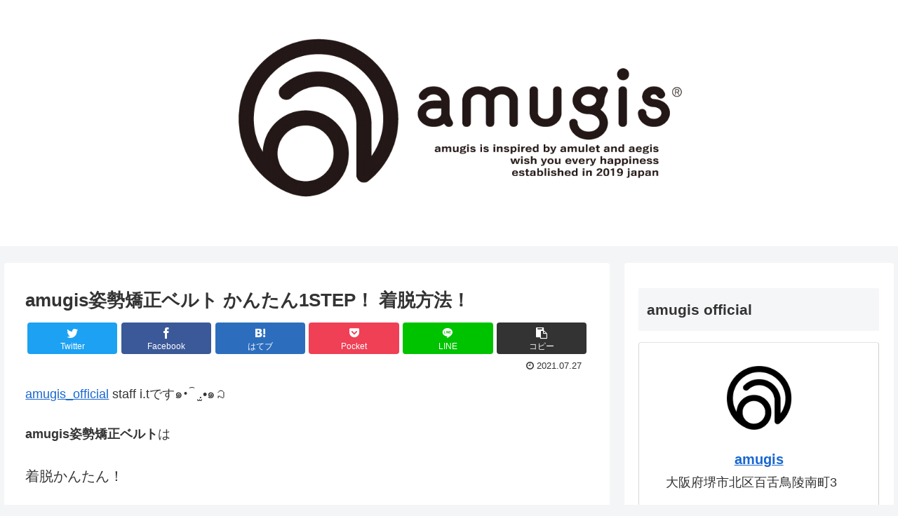

--- FILE ---
content_type: text/html; charset=UTF-8
request_url: https://amugis-official.com/2021/07/27/amugis%E5%A7%BF%E5%8B%A2%E7%9F%AF%E6%AD%A3%E3%83%99%E3%83%AB%E3%83%88-%E3%81%8B%E3%82%93%E3%81%9F%E3%82%931step%EF%BC%81-%E7%9D%80%E8%84%B1%E6%96%B9%E6%B3%95%EF%BC%81/
body_size: 34318
content:
<!doctype html>
<html dir="ltr" lang="ja"
	prefix="og: https://ogp.me/ns#" >

<head>
<meta charset="utf-8">
<meta http-equiv="X-UA-Compatible" content="IE=edge">
<meta name="viewport" content="width=device-width, initial-scale=1.0, viewport-fit=cover"/>
<meta name="referrer" content="no-referrer-when-downgrade"/>

  
  

  <!-- preconnect dns-prefetch -->
<link rel="preconnect dns-prefetch" href="//www.googletagmanager.com">
<link rel="preconnect dns-prefetch" href="//www.google-analytics.com">
<link rel="preconnect dns-prefetch" href="//ajax.googleapis.com">
<link rel="preconnect dns-prefetch" href="//cdnjs.cloudflare.com">
<link rel="preconnect dns-prefetch" href="//pagead2.googlesyndication.com">
<link rel="preconnect dns-prefetch" href="//googleads.g.doubleclick.net">
<link rel="preconnect dns-prefetch" href="//tpc.googlesyndication.com">
<link rel="preconnect dns-prefetch" href="//ad.doubleclick.net">
<link rel="preconnect dns-prefetch" href="//www.gstatic.com">
<link rel="preconnect dns-prefetch" href="//cse.google.com">
<link rel="preconnect dns-prefetch" href="//fonts.gstatic.com">
<link rel="preconnect dns-prefetch" href="//fonts.googleapis.com">
<link rel="preconnect dns-prefetch" href="//cms.quantserve.com">
<link rel="preconnect dns-prefetch" href="//secure.gravatar.com">
<link rel="preconnect dns-prefetch" href="//cdn.syndication.twimg.com">
<link rel="preconnect dns-prefetch" href="//cdn.jsdelivr.net">
<link rel="preconnect dns-prefetch" href="//images-fe.ssl-images-amazon.com">
<link rel="preconnect dns-prefetch" href="//completion.amazon.com">
<link rel="preconnect dns-prefetch" href="//m.media-amazon.com">
<link rel="preconnect dns-prefetch" href="//i.moshimo.com">
<link rel="preconnect dns-prefetch" href="//aml.valuecommerce.com">
<link rel="preconnect dns-prefetch" href="//dalc.valuecommerce.com">
<link rel="preconnect dns-prefetch" href="//dalb.valuecommerce.com">

<!-- Preload -->
<link rel="preload" as="font" type="font/woff" href="https://amugis-official.com/wp-content/themes/cocoon-master/webfonts/icomoon/fonts/icomoon.woff" crossorigin>
<link rel="preload" as="font" type="font/woff2" href="https://amugis-official.com/wp-content/themes/cocoon-master/webfonts/fontawesome/fonts/fontawesome-webfont.woff2?v=4.7.0" crossorigin>

<title>amugis姿勢矯正ベルト かんたん1STEP！ 着脱方法！ | amugis official</title>
	<style>img:is([sizes="auto" i], [sizes^="auto," i]) { contain-intrinsic-size: 3000px 1500px }</style>
	
		<!-- All in One SEO 4.2.3.1 -->
		<meta name="robots" content="max-image-preview:large" />
		<link rel="canonical" href="https://amugis-official.com/2021/07/27/amugis%e5%a7%bf%e5%8b%a2%e7%9f%af%e6%ad%a3%e3%83%99%e3%83%ab%e3%83%88-%e3%81%8b%e3%82%93%e3%81%9f%e3%82%931step%ef%bc%81-%e7%9d%80%e8%84%b1%e6%96%b9%e6%b3%95%ef%bc%81/" />
		<meta name="generator" content="All in One SEO (AIOSEO) 4.2.3.1 " />
		<meta property="og:locale" content="ja_JP" />
		<meta property="og:site_name" content="amugis official | amugis is inspired by amulet and aegis wish you every happiness established in 2019 japan" />
		<meta property="og:type" content="article" />
		<meta property="og:title" content="amugis姿勢矯正ベルト かんたん1STEP！ 着脱方法！ | amugis official" />
		<meta property="og:url" content="https://amugis-official.com/2021/07/27/amugis%e5%a7%bf%e5%8b%a2%e7%9f%af%e6%ad%a3%e3%83%99%e3%83%ab%e3%83%88-%e3%81%8b%e3%82%93%e3%81%9f%e3%82%931step%ef%bc%81-%e7%9d%80%e8%84%b1%e6%96%b9%e6%b3%95%ef%bc%81/" />
		<meta property="article:published_time" content="2021-07-27T06:02:25+00:00" />
		<meta property="article:modified_time" content="2021-07-27T06:02:31+00:00" />
		<meta name="twitter:card" content="summary" />
		<meta name="twitter:title" content="amugis姿勢矯正ベルト かんたん1STEP！ 着脱方法！ | amugis official" />
		<script type="application/ld+json" class="aioseo-schema">
			{"@context":"https:\/\/schema.org","@graph":[{"@type":"WebSite","@id":"https:\/\/amugis-official.com\/#website","url":"https:\/\/amugis-official.com\/","name":"amugis official","description":"amugis is inspired by amulet and aegis wish you every happiness established in 2019 japan","inLanguage":"ja","publisher":{"@id":"https:\/\/amugis-official.com\/#organization"}},{"@type":"Organization","@id":"https:\/\/amugis-official.com\/#organization","name":"amugis official","url":"https:\/\/amugis-official.com\/"},{"@type":"BreadcrumbList","@id":"https:\/\/amugis-official.com\/2021\/07\/27\/amugis%e5%a7%bf%e5%8b%a2%e7%9f%af%e6%ad%a3%e3%83%99%e3%83%ab%e3%83%88-%e3%81%8b%e3%82%93%e3%81%9f%e3%82%931step%ef%bc%81-%e7%9d%80%e8%84%b1%e6%96%b9%e6%b3%95%ef%bc%81\/#breadcrumblist","itemListElement":[{"@type":"ListItem","@id":"https:\/\/amugis-official.com\/#listItem","position":1,"item":{"@type":"WebPage","@id":"https:\/\/amugis-official.com\/","name":"\u30db\u30fc\u30e0","description":"amugis is inspired by amulet and aegis wish you every happiness established in 2019 japan","url":"https:\/\/amugis-official.com\/"},"nextItem":"https:\/\/amugis-official.com\/2021\/#listItem"},{"@type":"ListItem","@id":"https:\/\/amugis-official.com\/2021\/#listItem","position":2,"item":{"@type":"WebPage","@id":"https:\/\/amugis-official.com\/2021\/","name":"2021","url":"https:\/\/amugis-official.com\/2021\/"},"nextItem":"https:\/\/amugis-official.com\/2021\/07\/#listItem","previousItem":"https:\/\/amugis-official.com\/#listItem"},{"@type":"ListItem","@id":"https:\/\/amugis-official.com\/2021\/07\/#listItem","position":3,"item":{"@type":"WebPage","@id":"https:\/\/amugis-official.com\/2021\/07\/","name":"July","url":"https:\/\/amugis-official.com\/2021\/07\/"},"nextItem":"https:\/\/amugis-official.com\/2021\/07\/27\/#listItem","previousItem":"https:\/\/amugis-official.com\/2021\/#listItem"},{"@type":"ListItem","@id":"https:\/\/amugis-official.com\/2021\/07\/27\/#listItem","position":4,"item":{"@type":"WebPage","@id":"https:\/\/amugis-official.com\/2021\/07\/27\/","name":"27","url":"https:\/\/amugis-official.com\/2021\/07\/27\/"},"nextItem":"https:\/\/amugis-official.com\/2021\/07\/27\/amugis%e5%a7%bf%e5%8b%a2%e7%9f%af%e6%ad%a3%e3%83%99%e3%83%ab%e3%83%88-%e3%81%8b%e3%82%93%e3%81%9f%e3%82%931step%ef%bc%81-%e7%9d%80%e8%84%b1%e6%96%b9%e6%b3%95%ef%bc%81\/#listItem","previousItem":"https:\/\/amugis-official.com\/2021\/07\/#listItem"},{"@type":"ListItem","@id":"https:\/\/amugis-official.com\/2021\/07\/27\/amugis%e5%a7%bf%e5%8b%a2%e7%9f%af%e6%ad%a3%e3%83%99%e3%83%ab%e3%83%88-%e3%81%8b%e3%82%93%e3%81%9f%e3%82%931step%ef%bc%81-%e7%9d%80%e8%84%b1%e6%96%b9%e6%b3%95%ef%bc%81\/#listItem","position":5,"item":{"@type":"WebPage","@id":"https:\/\/amugis-official.com\/2021\/07\/27\/amugis%e5%a7%bf%e5%8b%a2%e7%9f%af%e6%ad%a3%e3%83%99%e3%83%ab%e3%83%88-%e3%81%8b%e3%82%93%e3%81%9f%e3%82%931step%ef%bc%81-%e7%9d%80%e8%84%b1%e6%96%b9%e6%b3%95%ef%bc%81\/","name":"amugis\u59ff\u52e2\u77ef\u6b63\u30d9\u30eb\u30c8 \u304b\u3093\u305f\u30931STEP\uff01 \u7740\u8131\u65b9\u6cd5\uff01","url":"https:\/\/amugis-official.com\/2021\/07\/27\/amugis%e5%a7%bf%e5%8b%a2%e7%9f%af%e6%ad%a3%e3%83%99%e3%83%ab%e3%83%88-%e3%81%8b%e3%82%93%e3%81%9f%e3%82%931step%ef%bc%81-%e7%9d%80%e8%84%b1%e6%96%b9%e6%b3%95%ef%bc%81\/"},"previousItem":"https:\/\/amugis-official.com\/2021\/07\/27\/#listItem"}]},{"@type":"Person","@id":"https:\/\/amugis-official.com\/author\/amugis\/#author","url":"https:\/\/amugis-official.com\/author\/amugis\/","name":"amugis","image":{"@type":"ImageObject","@id":"https:\/\/amugis-official.com\/2021\/07\/27\/amugis%e5%a7%bf%e5%8b%a2%e7%9f%af%e6%ad%a3%e3%83%99%e3%83%ab%e3%83%88-%e3%81%8b%e3%82%93%e3%81%9f%e3%82%931step%ef%bc%81-%e7%9d%80%e8%84%b1%e6%96%b9%e6%b3%95%ef%bc%81\/#authorImage","url":"https:\/\/secure.gravatar.com\/avatar\/0c3f0224e0a26ae458c7538b217b6baf64fe1b459020f5e2d3aa174436cd1396?s=96&d=mm&r=g","width":96,"height":96,"caption":"amugis"}},{"@type":"WebPage","@id":"https:\/\/amugis-official.com\/2021\/07\/27\/amugis%e5%a7%bf%e5%8b%a2%e7%9f%af%e6%ad%a3%e3%83%99%e3%83%ab%e3%83%88-%e3%81%8b%e3%82%93%e3%81%9f%e3%82%931step%ef%bc%81-%e7%9d%80%e8%84%b1%e6%96%b9%e6%b3%95%ef%bc%81\/#webpage","url":"https:\/\/amugis-official.com\/2021\/07\/27\/amugis%e5%a7%bf%e5%8b%a2%e7%9f%af%e6%ad%a3%e3%83%99%e3%83%ab%e3%83%88-%e3%81%8b%e3%82%93%e3%81%9f%e3%82%931step%ef%bc%81-%e7%9d%80%e8%84%b1%e6%96%b9%e6%b3%95%ef%bc%81\/","name":"amugis\u59ff\u52e2\u77ef\u6b63\u30d9\u30eb\u30c8 \u304b\u3093\u305f\u30931STEP\uff01 \u7740\u8131\u65b9\u6cd5\uff01 | amugis official","inLanguage":"ja","isPartOf":{"@id":"https:\/\/amugis-official.com\/#website"},"breadcrumb":{"@id":"https:\/\/amugis-official.com\/2021\/07\/27\/amugis%e5%a7%bf%e5%8b%a2%e7%9f%af%e6%ad%a3%e3%83%99%e3%83%ab%e3%83%88-%e3%81%8b%e3%82%93%e3%81%9f%e3%82%931step%ef%bc%81-%e7%9d%80%e8%84%b1%e6%96%b9%e6%b3%95%ef%bc%81\/#breadcrumblist"},"author":"https:\/\/amugis-official.com\/author\/amugis\/#author","creator":"https:\/\/amugis-official.com\/author\/amugis\/#author","image":{"@type":"ImageObject","@id":"https:\/\/amugis-official.com\/#mainImage","url":"https:\/\/i0.wp.com\/amugis-official.com\/wp-content\/uploads\/2021\/07\/top-1.jpg?fit=1280%2C720&ssl=1","width":1280,"height":720},"primaryImageOfPage":{"@id":"https:\/\/amugis-official.com\/2021\/07\/27\/amugis%e5%a7%bf%e5%8b%a2%e7%9f%af%e6%ad%a3%e3%83%99%e3%83%ab%e3%83%88-%e3%81%8b%e3%82%93%e3%81%9f%e3%82%931step%ef%bc%81-%e7%9d%80%e8%84%b1%e6%96%b9%e6%b3%95%ef%bc%81\/#mainImage"},"datePublished":"2021-07-27T06:02:25+09:00","dateModified":"2021-07-27T06:02:31+09:00"},{"@type":"Article","@id":"https:\/\/amugis-official.com\/2021\/07\/27\/amugis%e5%a7%bf%e5%8b%a2%e7%9f%af%e6%ad%a3%e3%83%99%e3%83%ab%e3%83%88-%e3%81%8b%e3%82%93%e3%81%9f%e3%82%931step%ef%bc%81-%e7%9d%80%e8%84%b1%e6%96%b9%e6%b3%95%ef%bc%81\/#article","name":"amugis\u59ff\u52e2\u77ef\u6b63\u30d9\u30eb\u30c8 \u304b\u3093\u305f\u30931STEP\uff01 \u7740\u8131\u65b9\u6cd5\uff01 | amugis official","inLanguage":"ja","headline":"amugis\u59ff\u52e2\u77ef\u6b63\u30d9\u30eb\u30c8 \u304b\u3093\u305f\u30931STEP\uff01 \u7740\u8131\u65b9\u6cd5\uff01","author":{"@id":"https:\/\/amugis-official.com\/author\/amugis\/#author"},"publisher":{"@id":"https:\/\/amugis-official.com\/#organization"},"datePublished":"2021-07-27T06:02:25+09:00","dateModified":"2021-07-27T06:02:31+09:00","articleSection":"\u2517 \u59ff\u52e2\u77ef\u6b63\u30d9\u30eb\u30c8\u52d5\u753b, \u25a0\u4f7f\u7528\u52d5\u753b, amugis, \u304a\u3059\u3059\u3081, \u304b\u3093\u305f\u3093\u88c5\u7740, \u4eba\u6c17, \u59ff\u52e2\u77ef\u6b63\u30d9\u30eb\u30c8, \u59ff\u52e2\u7f8e\u4eba, \u6d17\u6fef\u53ef\u80fd, \u8584\u624b","mainEntityOfPage":{"@id":"https:\/\/amugis-official.com\/2021\/07\/27\/amugis%e5%a7%bf%e5%8b%a2%e7%9f%af%e6%ad%a3%e3%83%99%e3%83%ab%e3%83%88-%e3%81%8b%e3%82%93%e3%81%9f%e3%82%931step%ef%bc%81-%e7%9d%80%e8%84%b1%e6%96%b9%e6%b3%95%ef%bc%81\/#webpage"},"isPartOf":{"@id":"https:\/\/amugis-official.com\/2021\/07\/27\/amugis%e5%a7%bf%e5%8b%a2%e7%9f%af%e6%ad%a3%e3%83%99%e3%83%ab%e3%83%88-%e3%81%8b%e3%82%93%e3%81%9f%e3%82%931step%ef%bc%81-%e7%9d%80%e8%84%b1%e6%96%b9%e6%b3%95%ef%bc%81\/#webpage"},"image":{"@type":"ImageObject","@id":"https:\/\/amugis-official.com\/#articleImage","url":"https:\/\/i0.wp.com\/amugis-official.com\/wp-content\/uploads\/2021\/07\/top-1.jpg?fit=1280%2C720&ssl=1","width":1280,"height":720}}]}
		</script>
		<!-- All in One SEO -->


<!-- OGP -->
<meta property="og:type" content="article">
<meta property="og:description" content="amugis_official staff i.tです๑•͡ .̫•๑꒜amugis姿勢矯正ベルトは着脱かんたん！薄手で蒸れにくい！ネットにいれてお洗濯OKで衛生的( •⌄• ू )✧ポイントは左右対称に！締め付けすぎない！かんたん1STE">
<meta property="og:title" content="amugis姿勢矯正ベルト かんたん1STEP！ 着脱方法！">
<meta property="og:url" content="https://amugis-official.com/2021/07/27/amugis%e5%a7%bf%e5%8b%a2%e7%9f%af%e6%ad%a3%e3%83%99%e3%83%ab%e3%83%88-%e3%81%8b%e3%82%93%e3%81%9f%e3%82%931step%ef%bc%81-%e7%9d%80%e8%84%b1%e6%96%b9%e6%b3%95%ef%bc%81/">
<meta property="og:image" content="https://i0.wp.com/amugis-official.com/wp-content/uploads/2021/07/top-1.jpg?fit=1280%2C720&#038;ssl=1">
<meta property="og:site_name" content="amugis official">
<meta property="og:locale" content="ja_JP">
<meta property="article:published_time" content="2021-07-27T15:02:25+09:00" />
<meta property="article:modified_time" content="2021-07-27T15:02:25+09:00" />
<meta property="article:section" content="┗ 姿勢矯正ベルト動画">
<meta property="article:section" content="■使用動画">
<meta property="article:tag" content="amugis">
<meta property="article:tag" content="おすすめ">
<meta property="article:tag" content="かんたん装着">
<meta property="article:tag" content="人気">
<meta property="article:tag" content="姿勢矯正ベルト">
<meta property="article:tag" content="姿勢美人">
<meta property="article:tag" content="洗濯可能">
<meta property="article:tag" content="薄手">
<!-- /OGP -->

<!-- Twitter Card -->
<meta name="twitter:card" content="summary_large_image">
<meta property="twitter:description" content="amugis_official staff i.tです๑•͡ .̫•๑꒜amugis姿勢矯正ベルトは着脱かんたん！薄手で蒸れにくい！ネットにいれてお洗濯OKで衛生的( •⌄• ू )✧ポイントは左右対称に！締め付けすぎない！かんたん1STE">
<meta property="twitter:title" content="amugis姿勢矯正ベルト かんたん1STEP！ 着脱方法！">
<meta property="twitter:url" content="https://amugis-official.com/2021/07/27/amugis%e5%a7%bf%e5%8b%a2%e7%9f%af%e6%ad%a3%e3%83%99%e3%83%ab%e3%83%88-%e3%81%8b%e3%82%93%e3%81%9f%e3%82%931step%ef%bc%81-%e7%9d%80%e8%84%b1%e6%96%b9%e6%b3%95%ef%bc%81/">
<meta name="twitter:image" content="https://i0.wp.com/amugis-official.com/wp-content/uploads/2021/07/top-1.jpg?fit=1280%2C720&#038;ssl=1">
<meta name="twitter:domain" content="amugis-official.com">
<!-- /Twitter Card -->
<link rel='dns-prefetch' href='//ajax.googleapis.com' />
<link rel='dns-prefetch' href='//cdnjs.cloudflare.com' />
<link rel='dns-prefetch' href='//i0.wp.com' />
<link rel='dns-prefetch' href='//c0.wp.com' />
<link rel="alternate" type="application/rss+xml" title="amugis official &raquo; フィード" href="https://amugis-official.com/feed/" />
<link rel="alternate" type="application/rss+xml" title="amugis official &raquo; コメントフィード" href="https://amugis-official.com/comments/feed/" />
<link rel="alternate" type="application/rss+xml" title="amugis official &raquo; amugis姿勢矯正ベルト かんたん1STEP！ 着脱方法！ のコメントのフィード" href="https://amugis-official.com/2021/07/27/amugis%e5%a7%bf%e5%8b%a2%e7%9f%af%e6%ad%a3%e3%83%99%e3%83%ab%e3%83%88-%e3%81%8b%e3%82%93%e3%81%9f%e3%82%931step%ef%bc%81-%e7%9d%80%e8%84%b1%e6%96%b9%e6%b3%95%ef%bc%81/feed/" />
<link rel='stylesheet' id='cocoon-style-css' href='https://amugis-official.com/wp-content/themes/cocoon-master/style.css?ver=6.8.3&#038;fver=20220722013106' media='all' />
<style id='cocoon-style-inline-css'>
.main{width:860px}.sidebar{width:376px}@media screen and (max-width:1280px){.wrap{width:auto}.main,.sidebar,.sidebar-left .main,.sidebar-left .sidebar{margin:0 .5%}.main{width:67.4%}.sidebar{padding:1.5%;width:30%}.entry-card-thumb{width:38%}.entry-card-content{margin-left:40%}}body::after{content:url(https://amugis-official.com/wp-content/themes/cocoon-master/lib/analytics/access.php?post_id=1666&post_type=post)!important;visibility:hidden;position:absolute;bottom:0;right:0;width:1px;height:1px;overflow:hidden;display:inline!important}.toc-checkbox{display:none}.toc-content{visibility:hidden;height:0;opacity:.2;transition:all .5s ease-out}.toc-checkbox:checked~.toc-content{visibility:visible;padding-top:.6em;height:100%;opacity:1}.toc-title::after{content:'[開く]';margin-left:.5em;cursor:pointer;font-size:.8em}.toc-title:hover::after{text-decoration:underline}.toc-checkbox:checked+.toc-title::after{content:'[閉じる]'}#respond{display:none}.entry-content>*,.demo .entry-content p{line-height:1.8}.entry-content>*,.article p,.demo .entry-content p,.article dl,.article ul,.article ol,.article blockquote,.article pre,.article table,.article .toc,.body .article,.body .column-wrap,.body .new-entry-cards,.body .popular-entry-cards,.body .navi-entry-cards,.body .box-menus,.body .ranking-item,.body .rss-entry-cards,.body .widget,.body .author-box,.body .blogcard-wrap,.body .login-user-only,.body .information-box,.body .question-box,.body .alert-box,.body .information,.body .question,.body .alert,.body .memo-box,.body .comment-box,.body .common-icon-box,.body .blank-box,.body .button-block,.body .micro-bottom,.body .caption-box,.body .tab-caption-box,.body .label-box,.body .toggle-wrap,.body .wp-block-image,.body .booklink-box,.body .kaerebalink-box,.body .tomarebalink-box,.body .product-item-box,.body .speech-wrap,.body .wp-block-categories,.body .wp-block-archives,.body .wp-block-archives-dropdown,.body .wp-block-calendar,.body .ad-area,.body .wp-block-gallery,.body .wp-block-audio,.body .wp-block-cover,.body .wp-block-file,.body .wp-block-media-text,.body .wp-block-video,.body .wp-block-buttons,.body .wp-block-columns,.body .wp-block-separator,.body .components-placeholder,.body .wp-block-search,.body .wp-block-social-links,.body .timeline-box,.body .blogcard-type,.body .btn-wrap,.body .btn-wrap a,.body .block-box,.body .wp-block-embed,.body .wp-block-group,.body .wp-block-table,.body .scrollable-table,.body .wp-block-separator,.body .wp-block,.body .video-container,.comment-area,.related-entries,.pager-post-navi,.comment-respond,.is-root-container>*,[data-type="core/freeform"]{margin-bottom:1.4em}.article h2,.article h3,.article h4,.article h5,.article h6{margin-bottom:1.26em}@media screen and (max-width:480px){.body,.menu-content{font-size:16px}}@media screen and (max-width:781px){.wp-block-column{margin-bottom:1.4em}}@media screen and (max-width:599px){.column-wrap>div{margin-bottom:1.4em}}.article h2,.article h3,.article h4,.article h5,.article h6{margin-top:1.87em}.article .micro-top{margin-bottom:.28em}.article .micro-bottom{margin-top:-1.26em}.article .micro-balloon{margin-bottom:.7em}.article .micro-bottom.micro-balloon{margin-top:-.98em}.blank-box.bb-key-color{border-color:#19448e}.iic-key-color li::before{color:#19448e}.blank-box.bb-tab.bb-key-color::before{background-color:#19448e}.tb-key-color .toggle-button{border:1px solid #19448e;background:#19448e;color:#fff}.tb-key-color .toggle-button::before{color:#ccc}.tb-key-color .toggle-checkbox:checked~.toggle-content{border-color:#19448e}.cb-key-color.caption-box{border-color:#19448e}.cb-key-color .caption-box-label{background-color:#19448e;color:#fff}.tcb-key-color .tab-caption-box-label{background-color:#19448e;color:#fff}.tcb-key-color .tab-caption-box-content{border-color:#19448e}.lb-key-color .label-box-content{border-color:#19448e}.mc-key-color{background-color:#19448e;color:#fff;border:0}.mc-key-color.micro-bottom::after{border-bottom-color:#19448e;border-top-color:transparent}.mc-key-color::before{border-top-color:transparent;border-bottom-color:transparent}.mc-key-color::after{border-top-color:#19448e}.btn-key-color,.btn-wrap.btn-wrap-key-color>a{background-color:#19448e}.has-text-color.has-key-color-color{color:#19448e}.has-background.has-key-color-background-color{background-color:#19448e}.body.article,body#tinymce.wp-editor{background-color:#fff}.body.article,.editor-post-title__block .editor-post-title__input,body#tinymce.wp-editor{color:#333}html .body .has-key-color-background-color{background-color:#19448e}html .body .has-key-color-color{color:#19448e}html .body .has-key-color-color .toggle-button::before{color:#19448e}html .body .has-key-color-border-color{border-color:#19448e}html .body .btn-wrap.has-key-color-background-color>a{background-color:#19448e}html .body .btn-wrap.has-key-color-color>a{color:#19448e}html .body .btn-wrap.has-key-color-border-color>a{border-color:#19448e}html .body .bb-tab.has-key-color-border-color .bb-label{background-color:#19448e}html .body .toggle-wrap.has-key-color-color .toggle-button,html .body .toggle-wrap.has-key-color-color .toggle-button:before{color:#19448e}html .body .toggle-wrap.has-key-color-border-color .toggle-button{background-color:#19448e}html .body .toggle-wrap.has-key-color-border-color .toggle-button,.toggle-wrap.has-key-color-border-color .toggle-content{border-color:#19448e}html .body .iconlist-box.has-key-color-icon-color li::before{color:#19448e}html .body .micro-balloon.has-key-color-color{color:#19448e}html .body .micro-balloon.has-key-color-background-color{background-color:#19448e;border-color:transparent}html .body .micro-balloon.has-key-color-background-color.micro-bottom::after{border-bottom-color:#19448e;border-top-color:transparent}html .body .micro-balloon.has-key-color-background-color::before{border-top-color:transparent;border-bottom-color:transparent}html .body .micro-balloon.has-key-color-background-color::after{border-top-color:#19448e}html .body .micro-balloon.has-border-color.has-key-color-border-color{border-color:#19448e}html .body .micro-balloon.micro-top.has-key-color-border-color::before{border-top-color:#19448e}html .body .micro-balloon.micro-bottom.has-key-color-border-color::before{border-bottom-color:#19448e}html .body .caption-box.has-key-color-border-color .box-label{background-color:#19448e}html .body .tab-caption-box.has-key-color-border-color .box-label{background-color:#19448e}html .body .tab-caption-box.has-key-color-border-color .box-content{border-color:#19448e}html .body .tab-caption-box.has-key-color-background-color .box-content{background-color:#19448e}html .body .label-box.has-key-color-border-color .box-content{border-color:#19448e}html .body .label-box.has-key-color-background-color .box-content{background-color:#19448e}html .body .speech-balloon.has-key-color-background-color{background-color:#19448e}html .body .speech-balloon.has-text-color.has-key-color-color{color:#19448e}html .body .speech-balloon.has-key-color-border-color{border-color:#19448e}html .body .sbp-l .speech-balloon.has-key-color-border-color::before{border-right-color:#19448e}html .body .sbp-r .speech-balloon.has-key-color-border-color::before{border-left-color:#19448e}html .body .sbp-l .speech-balloon.has-key-color-background-color::after{border-right-color:#19448e}html .body .sbp-r .speech-balloon.has-key-color-background-color::after{border-left-color:#19448e}html .body .sbs-line.sbp-r .speech-balloon.has-key-color-background-color{background-color:#19448e}html .body .sbs-line.sbp-r .speech-balloon.has-key-color-border-color{border-color:#19448e}html .body .speech-wraphtml .body .sbs-think .speech-balloon.has-key-color-border-color::before,html .body .speech-wrap.sbs-think .speech-balloon.has-key-color-border-color::after{border-color:#19448e}html .body .sbs-think .speech-balloon.has-key-color-background-color::before,html .body .sbs-think .speech-balloon.has-key-color-background-color::after{background-color:#19448e}html .body .sbs-think .speech-balloon.has-key-color-border-color::before{border-color:#19448e}html .body .timeline-box.has-key-color-point-color .timeline-item::before{background-color:#19448e}html .body .has-key-color-question-color .faq-question-label{color:#19448e}html .body .has-key-color-answer-color .faq-answer-label{color:#19448e}html .body .is-style-square.has-key-color-question-color .faq-question-label{color:#fff;background-color:#19448e}html .body .is-style-square.has-key-color-answer-color .faq-answer-label{color:#fff;background-color:#19448e}html .body .has-red-background-color{background-color:#e60033}html .body .has-red-color{color:#e60033}html .body .has-red-color .toggle-button::before{color:#e60033}html .body .has-red-border-color{border-color:#e60033}html .body .btn-wrap.has-red-background-color>a{background-color:#e60033}html .body .btn-wrap.has-red-color>a{color:#e60033}html .body .btn-wrap.has-red-border-color>a{border-color:#e60033}html .body .bb-tab.has-red-border-color .bb-label{background-color:#e60033}html .body .toggle-wrap.has-red-color .toggle-button,html .body .toggle-wrap.has-red-color .toggle-button:before{color:#e60033}html .body .toggle-wrap.has-red-border-color .toggle-button{background-color:#e60033}html .body .toggle-wrap.has-red-border-color .toggle-button,.toggle-wrap.has-red-border-color .toggle-content{border-color:#e60033}html .body .iconlist-box.has-red-icon-color li::before{color:#e60033}html .body .micro-balloon.has-red-color{color:#e60033}html .body .micro-balloon.has-red-background-color{background-color:#e60033;border-color:transparent}html .body .micro-balloon.has-red-background-color.micro-bottom::after{border-bottom-color:#e60033;border-top-color:transparent}html .body .micro-balloon.has-red-background-color::before{border-top-color:transparent;border-bottom-color:transparent}html .body .micro-balloon.has-red-background-color::after{border-top-color:#e60033}html .body .micro-balloon.has-border-color.has-red-border-color{border-color:#e60033}html .body .micro-balloon.micro-top.has-red-border-color::before{border-top-color:#e60033}html .body .micro-balloon.micro-bottom.has-red-border-color::before{border-bottom-color:#e60033}html .body .caption-box.has-red-border-color .box-label{background-color:#e60033}html .body .tab-caption-box.has-red-border-color .box-label{background-color:#e60033}html .body .tab-caption-box.has-red-border-color .box-content{border-color:#e60033}html .body .tab-caption-box.has-red-background-color .box-content{background-color:#e60033}html .body .label-box.has-red-border-color .box-content{border-color:#e60033}html .body .label-box.has-red-background-color .box-content{background-color:#e60033}html .body .speech-balloon.has-red-background-color{background-color:#e60033}html .body .speech-balloon.has-text-color.has-red-color{color:#e60033}html .body .speech-balloon.has-red-border-color{border-color:#e60033}html .body .sbp-l .speech-balloon.has-red-border-color::before{border-right-color:#e60033}html .body .sbp-r .speech-balloon.has-red-border-color::before{border-left-color:#e60033}html .body .sbp-l .speech-balloon.has-red-background-color::after{border-right-color:#e60033}html .body .sbp-r .speech-balloon.has-red-background-color::after{border-left-color:#e60033}html .body .sbs-line.sbp-r .speech-balloon.has-red-background-color{background-color:#e60033}html .body .sbs-line.sbp-r .speech-balloon.has-red-border-color{border-color:#e60033}html .body .speech-wraphtml .body .sbs-think .speech-balloon.has-red-border-color::before,html .body .speech-wrap.sbs-think .speech-balloon.has-red-border-color::after{border-color:#e60033}html .body .sbs-think .speech-balloon.has-red-background-color::before,html .body .sbs-think .speech-balloon.has-red-background-color::after{background-color:#e60033}html .body .sbs-think .speech-balloon.has-red-border-color::before{border-color:#e60033}html .body .timeline-box.has-red-point-color .timeline-item::before{background-color:#e60033}html .body .has-red-question-color .faq-question-label{color:#e60033}html .body .has-red-answer-color .faq-answer-label{color:#e60033}html .body .is-style-square.has-red-question-color .faq-question-label{color:#fff;background-color:#e60033}html .body .is-style-square.has-red-answer-color .faq-answer-label{color:#fff;background-color:#e60033}html .body .has-pink-background-color{background-color:#e95295}html .body .has-pink-color{color:#e95295}html .body .has-pink-color .toggle-button::before{color:#e95295}html .body .has-pink-border-color{border-color:#e95295}html .body .btn-wrap.has-pink-background-color>a{background-color:#e95295}html .body .btn-wrap.has-pink-color>a{color:#e95295}html .body .btn-wrap.has-pink-border-color>a{border-color:#e95295}html .body .bb-tab.has-pink-border-color .bb-label{background-color:#e95295}html .body .toggle-wrap.has-pink-color .toggle-button,html .body .toggle-wrap.has-pink-color .toggle-button:before{color:#e95295}html .body .toggle-wrap.has-pink-border-color .toggle-button{background-color:#e95295}html .body .toggle-wrap.has-pink-border-color .toggle-button,.toggle-wrap.has-pink-border-color .toggle-content{border-color:#e95295}html .body .iconlist-box.has-pink-icon-color li::before{color:#e95295}html .body .micro-balloon.has-pink-color{color:#e95295}html .body .micro-balloon.has-pink-background-color{background-color:#e95295;border-color:transparent}html .body .micro-balloon.has-pink-background-color.micro-bottom::after{border-bottom-color:#e95295;border-top-color:transparent}html .body .micro-balloon.has-pink-background-color::before{border-top-color:transparent;border-bottom-color:transparent}html .body .micro-balloon.has-pink-background-color::after{border-top-color:#e95295}html .body .micro-balloon.has-border-color.has-pink-border-color{border-color:#e95295}html .body .micro-balloon.micro-top.has-pink-border-color::before{border-top-color:#e95295}html .body .micro-balloon.micro-bottom.has-pink-border-color::before{border-bottom-color:#e95295}html .body .caption-box.has-pink-border-color .box-label{background-color:#e95295}html .body .tab-caption-box.has-pink-border-color .box-label{background-color:#e95295}html .body .tab-caption-box.has-pink-border-color .box-content{border-color:#e95295}html .body .tab-caption-box.has-pink-background-color .box-content{background-color:#e95295}html .body .label-box.has-pink-border-color .box-content{border-color:#e95295}html .body .label-box.has-pink-background-color .box-content{background-color:#e95295}html .body .speech-balloon.has-pink-background-color{background-color:#e95295}html .body .speech-balloon.has-text-color.has-pink-color{color:#e95295}html .body .speech-balloon.has-pink-border-color{border-color:#e95295}html .body .sbp-l .speech-balloon.has-pink-border-color::before{border-right-color:#e95295}html .body .sbp-r .speech-balloon.has-pink-border-color::before{border-left-color:#e95295}html .body .sbp-l .speech-balloon.has-pink-background-color::after{border-right-color:#e95295}html .body .sbp-r .speech-balloon.has-pink-background-color::after{border-left-color:#e95295}html .body .sbs-line.sbp-r .speech-balloon.has-pink-background-color{background-color:#e95295}html .body .sbs-line.sbp-r .speech-balloon.has-pink-border-color{border-color:#e95295}html .body .speech-wraphtml .body .sbs-think .speech-balloon.has-pink-border-color::before,html .body .speech-wrap.sbs-think .speech-balloon.has-pink-border-color::after{border-color:#e95295}html .body .sbs-think .speech-balloon.has-pink-background-color::before,html .body .sbs-think .speech-balloon.has-pink-background-color::after{background-color:#e95295}html .body .sbs-think .speech-balloon.has-pink-border-color::before{border-color:#e95295}html .body .timeline-box.has-pink-point-color .timeline-item::before{background-color:#e95295}html .body .has-pink-question-color .faq-question-label{color:#e95295}html .body .has-pink-answer-color .faq-answer-label{color:#e95295}html .body .is-style-square.has-pink-question-color .faq-question-label{color:#fff;background-color:#e95295}html .body .is-style-square.has-pink-answer-color .faq-answer-label{color:#fff;background-color:#e95295}html .body .has-purple-background-color{background-color:#884898}html .body .has-purple-color{color:#884898}html .body .has-purple-color .toggle-button::before{color:#884898}html .body .has-purple-border-color{border-color:#884898}html .body .btn-wrap.has-purple-background-color>a{background-color:#884898}html .body .btn-wrap.has-purple-color>a{color:#884898}html .body .btn-wrap.has-purple-border-color>a{border-color:#884898}html .body .bb-tab.has-purple-border-color .bb-label{background-color:#884898}html .body .toggle-wrap.has-purple-color .toggle-button,html .body .toggle-wrap.has-purple-color .toggle-button:before{color:#884898}html .body .toggle-wrap.has-purple-border-color .toggle-button{background-color:#884898}html .body .toggle-wrap.has-purple-border-color .toggle-button,.toggle-wrap.has-purple-border-color .toggle-content{border-color:#884898}html .body .iconlist-box.has-purple-icon-color li::before{color:#884898}html .body .micro-balloon.has-purple-color{color:#884898}html .body .micro-balloon.has-purple-background-color{background-color:#884898;border-color:transparent}html .body .micro-balloon.has-purple-background-color.micro-bottom::after{border-bottom-color:#884898;border-top-color:transparent}html .body .micro-balloon.has-purple-background-color::before{border-top-color:transparent;border-bottom-color:transparent}html .body .micro-balloon.has-purple-background-color::after{border-top-color:#884898}html .body .micro-balloon.has-border-color.has-purple-border-color{border-color:#884898}html .body .micro-balloon.micro-top.has-purple-border-color::before{border-top-color:#884898}html .body .micro-balloon.micro-bottom.has-purple-border-color::before{border-bottom-color:#884898}html .body .caption-box.has-purple-border-color .box-label{background-color:#884898}html .body .tab-caption-box.has-purple-border-color .box-label{background-color:#884898}html .body .tab-caption-box.has-purple-border-color .box-content{border-color:#884898}html .body .tab-caption-box.has-purple-background-color .box-content{background-color:#884898}html .body .label-box.has-purple-border-color .box-content{border-color:#884898}html .body .label-box.has-purple-background-color .box-content{background-color:#884898}html .body .speech-balloon.has-purple-background-color{background-color:#884898}html .body .speech-balloon.has-text-color.has-purple-color{color:#884898}html .body .speech-balloon.has-purple-border-color{border-color:#884898}html .body .sbp-l .speech-balloon.has-purple-border-color::before{border-right-color:#884898}html .body .sbp-r .speech-balloon.has-purple-border-color::before{border-left-color:#884898}html .body .sbp-l .speech-balloon.has-purple-background-color::after{border-right-color:#884898}html .body .sbp-r .speech-balloon.has-purple-background-color::after{border-left-color:#884898}html .body .sbs-line.sbp-r .speech-balloon.has-purple-background-color{background-color:#884898}html .body .sbs-line.sbp-r .speech-balloon.has-purple-border-color{border-color:#884898}html .body .speech-wraphtml .body .sbs-think .speech-balloon.has-purple-border-color::before,html .body .speech-wrap.sbs-think .speech-balloon.has-purple-border-color::after{border-color:#884898}html .body .sbs-think .speech-balloon.has-purple-background-color::before,html .body .sbs-think .speech-balloon.has-purple-background-color::after{background-color:#884898}html .body .sbs-think .speech-balloon.has-purple-border-color::before{border-color:#884898}html .body .timeline-box.has-purple-point-color .timeline-item::before{background-color:#884898}html .body .has-purple-question-color .faq-question-label{color:#884898}html .body .has-purple-answer-color .faq-answer-label{color:#884898}html .body .is-style-square.has-purple-question-color .faq-question-label{color:#fff;background-color:#884898}html .body .is-style-square.has-purple-answer-color .faq-answer-label{color:#fff;background-color:#884898}html .body .has-deep-background-color{background-color:#55295b}html .body .has-deep-color{color:#55295b}html .body .has-deep-color .toggle-button::before{color:#55295b}html .body .has-deep-border-color{border-color:#55295b}html .body .btn-wrap.has-deep-background-color>a{background-color:#55295b}html .body .btn-wrap.has-deep-color>a{color:#55295b}html .body .btn-wrap.has-deep-border-color>a{border-color:#55295b}html .body .bb-tab.has-deep-border-color .bb-label{background-color:#55295b}html .body .toggle-wrap.has-deep-color .toggle-button,html .body .toggle-wrap.has-deep-color .toggle-button:before{color:#55295b}html .body .toggle-wrap.has-deep-border-color .toggle-button{background-color:#55295b}html .body .toggle-wrap.has-deep-border-color .toggle-button,.toggle-wrap.has-deep-border-color .toggle-content{border-color:#55295b}html .body .iconlist-box.has-deep-icon-color li::before{color:#55295b}html .body .micro-balloon.has-deep-color{color:#55295b}html .body .micro-balloon.has-deep-background-color{background-color:#55295b;border-color:transparent}html .body .micro-balloon.has-deep-background-color.micro-bottom::after{border-bottom-color:#55295b;border-top-color:transparent}html .body .micro-balloon.has-deep-background-color::before{border-top-color:transparent;border-bottom-color:transparent}html .body .micro-balloon.has-deep-background-color::after{border-top-color:#55295b}html .body .micro-balloon.has-border-color.has-deep-border-color{border-color:#55295b}html .body .micro-balloon.micro-top.has-deep-border-color::before{border-top-color:#55295b}html .body .micro-balloon.micro-bottom.has-deep-border-color::before{border-bottom-color:#55295b}html .body .caption-box.has-deep-border-color .box-label{background-color:#55295b}html .body .tab-caption-box.has-deep-border-color .box-label{background-color:#55295b}html .body .tab-caption-box.has-deep-border-color .box-content{border-color:#55295b}html .body .tab-caption-box.has-deep-background-color .box-content{background-color:#55295b}html .body .label-box.has-deep-border-color .box-content{border-color:#55295b}html .body .label-box.has-deep-background-color .box-content{background-color:#55295b}html .body .speech-balloon.has-deep-background-color{background-color:#55295b}html .body .speech-balloon.has-text-color.has-deep-color{color:#55295b}html .body .speech-balloon.has-deep-border-color{border-color:#55295b}html .body .sbp-l .speech-balloon.has-deep-border-color::before{border-right-color:#55295b}html .body .sbp-r .speech-balloon.has-deep-border-color::before{border-left-color:#55295b}html .body .sbp-l .speech-balloon.has-deep-background-color::after{border-right-color:#55295b}html .body .sbp-r .speech-balloon.has-deep-background-color::after{border-left-color:#55295b}html .body .sbs-line.sbp-r .speech-balloon.has-deep-background-color{background-color:#55295b}html .body .sbs-line.sbp-r .speech-balloon.has-deep-border-color{border-color:#55295b}html .body .speech-wraphtml .body .sbs-think .speech-balloon.has-deep-border-color::before,html .body .speech-wrap.sbs-think .speech-balloon.has-deep-border-color::after{border-color:#55295b}html .body .sbs-think .speech-balloon.has-deep-background-color::before,html .body .sbs-think .speech-balloon.has-deep-background-color::after{background-color:#55295b}html .body .sbs-think .speech-balloon.has-deep-border-color::before{border-color:#55295b}html .body .timeline-box.has-deep-point-color .timeline-item::before{background-color:#55295b}html .body .has-deep-question-color .faq-question-label{color:#55295b}html .body .has-deep-answer-color .faq-answer-label{color:#55295b}html .body .is-style-square.has-deep-question-color .faq-question-label{color:#fff;background-color:#55295b}html .body .is-style-square.has-deep-answer-color .faq-answer-label{color:#fff;background-color:#55295b}html .body .has-indigo-background-color{background-color:#1e50a2}html .body .has-indigo-color{color:#1e50a2}html .body .has-indigo-color .toggle-button::before{color:#1e50a2}html .body .has-indigo-border-color{border-color:#1e50a2}html .body .btn-wrap.has-indigo-background-color>a{background-color:#1e50a2}html .body .btn-wrap.has-indigo-color>a{color:#1e50a2}html .body .btn-wrap.has-indigo-border-color>a{border-color:#1e50a2}html .body .bb-tab.has-indigo-border-color .bb-label{background-color:#1e50a2}html .body .toggle-wrap.has-indigo-color .toggle-button,html .body .toggle-wrap.has-indigo-color .toggle-button:before{color:#1e50a2}html .body .toggle-wrap.has-indigo-border-color .toggle-button{background-color:#1e50a2}html .body .toggle-wrap.has-indigo-border-color .toggle-button,.toggle-wrap.has-indigo-border-color .toggle-content{border-color:#1e50a2}html .body .iconlist-box.has-indigo-icon-color li::before{color:#1e50a2}html .body .micro-balloon.has-indigo-color{color:#1e50a2}html .body .micro-balloon.has-indigo-background-color{background-color:#1e50a2;border-color:transparent}html .body .micro-balloon.has-indigo-background-color.micro-bottom::after{border-bottom-color:#1e50a2;border-top-color:transparent}html .body .micro-balloon.has-indigo-background-color::before{border-top-color:transparent;border-bottom-color:transparent}html .body .micro-balloon.has-indigo-background-color::after{border-top-color:#1e50a2}html .body .micro-balloon.has-border-color.has-indigo-border-color{border-color:#1e50a2}html .body .micro-balloon.micro-top.has-indigo-border-color::before{border-top-color:#1e50a2}html .body .micro-balloon.micro-bottom.has-indigo-border-color::before{border-bottom-color:#1e50a2}html .body .caption-box.has-indigo-border-color .box-label{background-color:#1e50a2}html .body .tab-caption-box.has-indigo-border-color .box-label{background-color:#1e50a2}html .body .tab-caption-box.has-indigo-border-color .box-content{border-color:#1e50a2}html .body .tab-caption-box.has-indigo-background-color .box-content{background-color:#1e50a2}html .body .label-box.has-indigo-border-color .box-content{border-color:#1e50a2}html .body .label-box.has-indigo-background-color .box-content{background-color:#1e50a2}html .body .speech-balloon.has-indigo-background-color{background-color:#1e50a2}html .body .speech-balloon.has-text-color.has-indigo-color{color:#1e50a2}html .body .speech-balloon.has-indigo-border-color{border-color:#1e50a2}html .body .sbp-l .speech-balloon.has-indigo-border-color::before{border-right-color:#1e50a2}html .body .sbp-r .speech-balloon.has-indigo-border-color::before{border-left-color:#1e50a2}html .body .sbp-l .speech-balloon.has-indigo-background-color::after{border-right-color:#1e50a2}html .body .sbp-r .speech-balloon.has-indigo-background-color::after{border-left-color:#1e50a2}html .body .sbs-line.sbp-r .speech-balloon.has-indigo-background-color{background-color:#1e50a2}html .body .sbs-line.sbp-r .speech-balloon.has-indigo-border-color{border-color:#1e50a2}html .body .speech-wraphtml .body .sbs-think .speech-balloon.has-indigo-border-color::before,html .body .speech-wrap.sbs-think .speech-balloon.has-indigo-border-color::after{border-color:#1e50a2}html .body .sbs-think .speech-balloon.has-indigo-background-color::before,html .body .sbs-think .speech-balloon.has-indigo-background-color::after{background-color:#1e50a2}html .body .sbs-think .speech-balloon.has-indigo-border-color::before{border-color:#1e50a2}html .body .timeline-box.has-indigo-point-color .timeline-item::before{background-color:#1e50a2}html .body .has-indigo-question-color .faq-question-label{color:#1e50a2}html .body .has-indigo-answer-color .faq-answer-label{color:#1e50a2}html .body .is-style-square.has-indigo-question-color .faq-question-label{color:#fff;background-color:#1e50a2}html .body .is-style-square.has-indigo-answer-color .faq-answer-label{color:#fff;background-color:#1e50a2}html .body .has-blue-background-color{background-color:#0095d9}html .body .has-blue-color{color:#0095d9}html .body .has-blue-color .toggle-button::before{color:#0095d9}html .body .has-blue-border-color{border-color:#0095d9}html .body .btn-wrap.has-blue-background-color>a{background-color:#0095d9}html .body .btn-wrap.has-blue-color>a{color:#0095d9}html .body .btn-wrap.has-blue-border-color>a{border-color:#0095d9}html .body .bb-tab.has-blue-border-color .bb-label{background-color:#0095d9}html .body .toggle-wrap.has-blue-color .toggle-button,html .body .toggle-wrap.has-blue-color .toggle-button:before{color:#0095d9}html .body .toggle-wrap.has-blue-border-color .toggle-button{background-color:#0095d9}html .body .toggle-wrap.has-blue-border-color .toggle-button,.toggle-wrap.has-blue-border-color .toggle-content{border-color:#0095d9}html .body .iconlist-box.has-blue-icon-color li::before{color:#0095d9}html .body .micro-balloon.has-blue-color{color:#0095d9}html .body .micro-balloon.has-blue-background-color{background-color:#0095d9;border-color:transparent}html .body .micro-balloon.has-blue-background-color.micro-bottom::after{border-bottom-color:#0095d9;border-top-color:transparent}html .body .micro-balloon.has-blue-background-color::before{border-top-color:transparent;border-bottom-color:transparent}html .body .micro-balloon.has-blue-background-color::after{border-top-color:#0095d9}html .body .micro-balloon.has-border-color.has-blue-border-color{border-color:#0095d9}html .body .micro-balloon.micro-top.has-blue-border-color::before{border-top-color:#0095d9}html .body .micro-balloon.micro-bottom.has-blue-border-color::before{border-bottom-color:#0095d9}html .body .caption-box.has-blue-border-color .box-label{background-color:#0095d9}html .body .tab-caption-box.has-blue-border-color .box-label{background-color:#0095d9}html .body .tab-caption-box.has-blue-border-color .box-content{border-color:#0095d9}html .body .tab-caption-box.has-blue-background-color .box-content{background-color:#0095d9}html .body .label-box.has-blue-border-color .box-content{border-color:#0095d9}html .body .label-box.has-blue-background-color .box-content{background-color:#0095d9}html .body .speech-balloon.has-blue-background-color{background-color:#0095d9}html .body .speech-balloon.has-text-color.has-blue-color{color:#0095d9}html .body .speech-balloon.has-blue-border-color{border-color:#0095d9}html .body .sbp-l .speech-balloon.has-blue-border-color::before{border-right-color:#0095d9}html .body .sbp-r .speech-balloon.has-blue-border-color::before{border-left-color:#0095d9}html .body .sbp-l .speech-balloon.has-blue-background-color::after{border-right-color:#0095d9}html .body .sbp-r .speech-balloon.has-blue-background-color::after{border-left-color:#0095d9}html .body .sbs-line.sbp-r .speech-balloon.has-blue-background-color{background-color:#0095d9}html .body .sbs-line.sbp-r .speech-balloon.has-blue-border-color{border-color:#0095d9}html .body .speech-wraphtml .body .sbs-think .speech-balloon.has-blue-border-color::before,html .body .speech-wrap.sbs-think .speech-balloon.has-blue-border-color::after{border-color:#0095d9}html .body .sbs-think .speech-balloon.has-blue-background-color::before,html .body .sbs-think .speech-balloon.has-blue-background-color::after{background-color:#0095d9}html .body .sbs-think .speech-balloon.has-blue-border-color::before{border-color:#0095d9}html .body .timeline-box.has-blue-point-color .timeline-item::before{background-color:#0095d9}html .body .has-blue-question-color .faq-question-label{color:#0095d9}html .body .has-blue-answer-color .faq-answer-label{color:#0095d9}html .body .is-style-square.has-blue-question-color .faq-question-label{color:#fff;background-color:#0095d9}html .body .is-style-square.has-blue-answer-color .faq-answer-label{color:#fff;background-color:#0095d9}html .body .has-light-blue-background-color{background-color:#2ca9e1}html .body .has-light-blue-color{color:#2ca9e1}html .body .has-light-blue-color .toggle-button::before{color:#2ca9e1}html .body .has-light-blue-border-color{border-color:#2ca9e1}html .body .btn-wrap.has-light-blue-background-color>a{background-color:#2ca9e1}html .body .btn-wrap.has-light-blue-color>a{color:#2ca9e1}html .body .btn-wrap.has-light-blue-border-color>a{border-color:#2ca9e1}html .body .bb-tab.has-light-blue-border-color .bb-label{background-color:#2ca9e1}html .body .toggle-wrap.has-light-blue-color .toggle-button,html .body .toggle-wrap.has-light-blue-color .toggle-button:before{color:#2ca9e1}html .body .toggle-wrap.has-light-blue-border-color .toggle-button{background-color:#2ca9e1}html .body .toggle-wrap.has-light-blue-border-color .toggle-button,.toggle-wrap.has-light-blue-border-color .toggle-content{border-color:#2ca9e1}html .body .iconlist-box.has-light-blue-icon-color li::before{color:#2ca9e1}html .body .micro-balloon.has-light-blue-color{color:#2ca9e1}html .body .micro-balloon.has-light-blue-background-color{background-color:#2ca9e1;border-color:transparent}html .body .micro-balloon.has-light-blue-background-color.micro-bottom::after{border-bottom-color:#2ca9e1;border-top-color:transparent}html .body .micro-balloon.has-light-blue-background-color::before{border-top-color:transparent;border-bottom-color:transparent}html .body .micro-balloon.has-light-blue-background-color::after{border-top-color:#2ca9e1}html .body .micro-balloon.has-border-color.has-light-blue-border-color{border-color:#2ca9e1}html .body .micro-balloon.micro-top.has-light-blue-border-color::before{border-top-color:#2ca9e1}html .body .micro-balloon.micro-bottom.has-light-blue-border-color::before{border-bottom-color:#2ca9e1}html .body .caption-box.has-light-blue-border-color .box-label{background-color:#2ca9e1}html .body .tab-caption-box.has-light-blue-border-color .box-label{background-color:#2ca9e1}html .body .tab-caption-box.has-light-blue-border-color .box-content{border-color:#2ca9e1}html .body .tab-caption-box.has-light-blue-background-color .box-content{background-color:#2ca9e1}html .body .label-box.has-light-blue-border-color .box-content{border-color:#2ca9e1}html .body .label-box.has-light-blue-background-color .box-content{background-color:#2ca9e1}html .body .speech-balloon.has-light-blue-background-color{background-color:#2ca9e1}html .body .speech-balloon.has-text-color.has-light-blue-color{color:#2ca9e1}html .body .speech-balloon.has-light-blue-border-color{border-color:#2ca9e1}html .body .sbp-l .speech-balloon.has-light-blue-border-color::before{border-right-color:#2ca9e1}html .body .sbp-r .speech-balloon.has-light-blue-border-color::before{border-left-color:#2ca9e1}html .body .sbp-l .speech-balloon.has-light-blue-background-color::after{border-right-color:#2ca9e1}html .body .sbp-r .speech-balloon.has-light-blue-background-color::after{border-left-color:#2ca9e1}html .body .sbs-line.sbp-r .speech-balloon.has-light-blue-background-color{background-color:#2ca9e1}html .body .sbs-line.sbp-r .speech-balloon.has-light-blue-border-color{border-color:#2ca9e1}html .body .speech-wraphtml .body .sbs-think .speech-balloon.has-light-blue-border-color::before,html .body .speech-wrap.sbs-think .speech-balloon.has-light-blue-border-color::after{border-color:#2ca9e1}html .body .sbs-think .speech-balloon.has-light-blue-background-color::before,html .body .sbs-think .speech-balloon.has-light-blue-background-color::after{background-color:#2ca9e1}html .body .sbs-think .speech-balloon.has-light-blue-border-color::before{border-color:#2ca9e1}html .body .timeline-box.has-light-blue-point-color .timeline-item::before{background-color:#2ca9e1}html .body .has-light-blue-question-color .faq-question-label{color:#2ca9e1}html .body .has-light-blue-answer-color .faq-answer-label{color:#2ca9e1}html .body .is-style-square.has-light-blue-question-color .faq-question-label{color:#fff;background-color:#2ca9e1}html .body .is-style-square.has-light-blue-answer-color .faq-answer-label{color:#fff;background-color:#2ca9e1}html .body .has-cyan-background-color{background-color:#00a3af}html .body .has-cyan-color{color:#00a3af}html .body .has-cyan-color .toggle-button::before{color:#00a3af}html .body .has-cyan-border-color{border-color:#00a3af}html .body .btn-wrap.has-cyan-background-color>a{background-color:#00a3af}html .body .btn-wrap.has-cyan-color>a{color:#00a3af}html .body .btn-wrap.has-cyan-border-color>a{border-color:#00a3af}html .body .bb-tab.has-cyan-border-color .bb-label{background-color:#00a3af}html .body .toggle-wrap.has-cyan-color .toggle-button,html .body .toggle-wrap.has-cyan-color .toggle-button:before{color:#00a3af}html .body .toggle-wrap.has-cyan-border-color .toggle-button{background-color:#00a3af}html .body .toggle-wrap.has-cyan-border-color .toggle-button,.toggle-wrap.has-cyan-border-color .toggle-content{border-color:#00a3af}html .body .iconlist-box.has-cyan-icon-color li::before{color:#00a3af}html .body .micro-balloon.has-cyan-color{color:#00a3af}html .body .micro-balloon.has-cyan-background-color{background-color:#00a3af;border-color:transparent}html .body .micro-balloon.has-cyan-background-color.micro-bottom::after{border-bottom-color:#00a3af;border-top-color:transparent}html .body .micro-balloon.has-cyan-background-color::before{border-top-color:transparent;border-bottom-color:transparent}html .body .micro-balloon.has-cyan-background-color::after{border-top-color:#00a3af}html .body .micro-balloon.has-border-color.has-cyan-border-color{border-color:#00a3af}html .body .micro-balloon.micro-top.has-cyan-border-color::before{border-top-color:#00a3af}html .body .micro-balloon.micro-bottom.has-cyan-border-color::before{border-bottom-color:#00a3af}html .body .caption-box.has-cyan-border-color .box-label{background-color:#00a3af}html .body .tab-caption-box.has-cyan-border-color .box-label{background-color:#00a3af}html .body .tab-caption-box.has-cyan-border-color .box-content{border-color:#00a3af}html .body .tab-caption-box.has-cyan-background-color .box-content{background-color:#00a3af}html .body .label-box.has-cyan-border-color .box-content{border-color:#00a3af}html .body .label-box.has-cyan-background-color .box-content{background-color:#00a3af}html .body .speech-balloon.has-cyan-background-color{background-color:#00a3af}html .body .speech-balloon.has-text-color.has-cyan-color{color:#00a3af}html .body .speech-balloon.has-cyan-border-color{border-color:#00a3af}html .body .sbp-l .speech-balloon.has-cyan-border-color::before{border-right-color:#00a3af}html .body .sbp-r .speech-balloon.has-cyan-border-color::before{border-left-color:#00a3af}html .body .sbp-l .speech-balloon.has-cyan-background-color::after{border-right-color:#00a3af}html .body .sbp-r .speech-balloon.has-cyan-background-color::after{border-left-color:#00a3af}html .body .sbs-line.sbp-r .speech-balloon.has-cyan-background-color{background-color:#00a3af}html .body .sbs-line.sbp-r .speech-balloon.has-cyan-border-color{border-color:#00a3af}html .body .speech-wraphtml .body .sbs-think .speech-balloon.has-cyan-border-color::before,html .body .speech-wrap.sbs-think .speech-balloon.has-cyan-border-color::after{border-color:#00a3af}html .body .sbs-think .speech-balloon.has-cyan-background-color::before,html .body .sbs-think .speech-balloon.has-cyan-background-color::after{background-color:#00a3af}html .body .sbs-think .speech-balloon.has-cyan-border-color::before{border-color:#00a3af}html .body .timeline-box.has-cyan-point-color .timeline-item::before{background-color:#00a3af}html .body .has-cyan-question-color .faq-question-label{color:#00a3af}html .body .has-cyan-answer-color .faq-answer-label{color:#00a3af}html .body .is-style-square.has-cyan-question-color .faq-question-label{color:#fff;background-color:#00a3af}html .body .is-style-square.has-cyan-answer-color .faq-answer-label{color:#fff;background-color:#00a3af}html .body .has-teal-background-color{background-color:#007b43}html .body .has-teal-color{color:#007b43}html .body .has-teal-color .toggle-button::before{color:#007b43}html .body .has-teal-border-color{border-color:#007b43}html .body .btn-wrap.has-teal-background-color>a{background-color:#007b43}html .body .btn-wrap.has-teal-color>a{color:#007b43}html .body .btn-wrap.has-teal-border-color>a{border-color:#007b43}html .body .bb-tab.has-teal-border-color .bb-label{background-color:#007b43}html .body .toggle-wrap.has-teal-color .toggle-button,html .body .toggle-wrap.has-teal-color .toggle-button:before{color:#007b43}html .body .toggle-wrap.has-teal-border-color .toggle-button{background-color:#007b43}html .body .toggle-wrap.has-teal-border-color .toggle-button,.toggle-wrap.has-teal-border-color .toggle-content{border-color:#007b43}html .body .iconlist-box.has-teal-icon-color li::before{color:#007b43}html .body .micro-balloon.has-teal-color{color:#007b43}html .body .micro-balloon.has-teal-background-color{background-color:#007b43;border-color:transparent}html .body .micro-balloon.has-teal-background-color.micro-bottom::after{border-bottom-color:#007b43;border-top-color:transparent}html .body .micro-balloon.has-teal-background-color::before{border-top-color:transparent;border-bottom-color:transparent}html .body .micro-balloon.has-teal-background-color::after{border-top-color:#007b43}html .body .micro-balloon.has-border-color.has-teal-border-color{border-color:#007b43}html .body .micro-balloon.micro-top.has-teal-border-color::before{border-top-color:#007b43}html .body .micro-balloon.micro-bottom.has-teal-border-color::before{border-bottom-color:#007b43}html .body .caption-box.has-teal-border-color .box-label{background-color:#007b43}html .body .tab-caption-box.has-teal-border-color .box-label{background-color:#007b43}html .body .tab-caption-box.has-teal-border-color .box-content{border-color:#007b43}html .body .tab-caption-box.has-teal-background-color .box-content{background-color:#007b43}html .body .label-box.has-teal-border-color .box-content{border-color:#007b43}html .body .label-box.has-teal-background-color .box-content{background-color:#007b43}html .body .speech-balloon.has-teal-background-color{background-color:#007b43}html .body .speech-balloon.has-text-color.has-teal-color{color:#007b43}html .body .speech-balloon.has-teal-border-color{border-color:#007b43}html .body .sbp-l .speech-balloon.has-teal-border-color::before{border-right-color:#007b43}html .body .sbp-r .speech-balloon.has-teal-border-color::before{border-left-color:#007b43}html .body .sbp-l .speech-balloon.has-teal-background-color::after{border-right-color:#007b43}html .body .sbp-r .speech-balloon.has-teal-background-color::after{border-left-color:#007b43}html .body .sbs-line.sbp-r .speech-balloon.has-teal-background-color{background-color:#007b43}html .body .sbs-line.sbp-r .speech-balloon.has-teal-border-color{border-color:#007b43}html .body .speech-wraphtml .body .sbs-think .speech-balloon.has-teal-border-color::before,html .body .speech-wrap.sbs-think .speech-balloon.has-teal-border-color::after{border-color:#007b43}html .body .sbs-think .speech-balloon.has-teal-background-color::before,html .body .sbs-think .speech-balloon.has-teal-background-color::after{background-color:#007b43}html .body .sbs-think .speech-balloon.has-teal-border-color::before{border-color:#007b43}html .body .timeline-box.has-teal-point-color .timeline-item::before{background-color:#007b43}html .body .has-teal-question-color .faq-question-label{color:#007b43}html .body .has-teal-answer-color .faq-answer-label{color:#007b43}html .body .is-style-square.has-teal-question-color .faq-question-label{color:#fff;background-color:#007b43}html .body .is-style-square.has-teal-answer-color .faq-answer-label{color:#fff;background-color:#007b43}html .body .has-green-background-color{background-color:#3eb370}html .body .has-green-color{color:#3eb370}html .body .has-green-color .toggle-button::before{color:#3eb370}html .body .has-green-border-color{border-color:#3eb370}html .body .btn-wrap.has-green-background-color>a{background-color:#3eb370}html .body .btn-wrap.has-green-color>a{color:#3eb370}html .body .btn-wrap.has-green-border-color>a{border-color:#3eb370}html .body .bb-tab.has-green-border-color .bb-label{background-color:#3eb370}html .body .toggle-wrap.has-green-color .toggle-button,html .body .toggle-wrap.has-green-color .toggle-button:before{color:#3eb370}html .body .toggle-wrap.has-green-border-color .toggle-button{background-color:#3eb370}html .body .toggle-wrap.has-green-border-color .toggle-button,.toggle-wrap.has-green-border-color .toggle-content{border-color:#3eb370}html .body .iconlist-box.has-green-icon-color li::before{color:#3eb370}html .body .micro-balloon.has-green-color{color:#3eb370}html .body .micro-balloon.has-green-background-color{background-color:#3eb370;border-color:transparent}html .body .micro-balloon.has-green-background-color.micro-bottom::after{border-bottom-color:#3eb370;border-top-color:transparent}html .body .micro-balloon.has-green-background-color::before{border-top-color:transparent;border-bottom-color:transparent}html .body .micro-balloon.has-green-background-color::after{border-top-color:#3eb370}html .body .micro-balloon.has-border-color.has-green-border-color{border-color:#3eb370}html .body .micro-balloon.micro-top.has-green-border-color::before{border-top-color:#3eb370}html .body .micro-balloon.micro-bottom.has-green-border-color::before{border-bottom-color:#3eb370}html .body .caption-box.has-green-border-color .box-label{background-color:#3eb370}html .body .tab-caption-box.has-green-border-color .box-label{background-color:#3eb370}html .body .tab-caption-box.has-green-border-color .box-content{border-color:#3eb370}html .body .tab-caption-box.has-green-background-color .box-content{background-color:#3eb370}html .body .label-box.has-green-border-color .box-content{border-color:#3eb370}html .body .label-box.has-green-background-color .box-content{background-color:#3eb370}html .body .speech-balloon.has-green-background-color{background-color:#3eb370}html .body .speech-balloon.has-text-color.has-green-color{color:#3eb370}html .body .speech-balloon.has-green-border-color{border-color:#3eb370}html .body .sbp-l .speech-balloon.has-green-border-color::before{border-right-color:#3eb370}html .body .sbp-r .speech-balloon.has-green-border-color::before{border-left-color:#3eb370}html .body .sbp-l .speech-balloon.has-green-background-color::after{border-right-color:#3eb370}html .body .sbp-r .speech-balloon.has-green-background-color::after{border-left-color:#3eb370}html .body .sbs-line.sbp-r .speech-balloon.has-green-background-color{background-color:#3eb370}html .body .sbs-line.sbp-r .speech-balloon.has-green-border-color{border-color:#3eb370}html .body .speech-wraphtml .body .sbs-think .speech-balloon.has-green-border-color::before,html .body .speech-wrap.sbs-think .speech-balloon.has-green-border-color::after{border-color:#3eb370}html .body .sbs-think .speech-balloon.has-green-background-color::before,html .body .sbs-think .speech-balloon.has-green-background-color::after{background-color:#3eb370}html .body .sbs-think .speech-balloon.has-green-border-color::before{border-color:#3eb370}html .body .timeline-box.has-green-point-color .timeline-item::before{background-color:#3eb370}html .body .has-green-question-color .faq-question-label{color:#3eb370}html .body .has-green-answer-color .faq-answer-label{color:#3eb370}html .body .is-style-square.has-green-question-color .faq-question-label{color:#fff;background-color:#3eb370}html .body .is-style-square.has-green-answer-color .faq-answer-label{color:#fff;background-color:#3eb370}html .body .has-light-green-background-color{background-color:#8bc34a}html .body .has-light-green-color{color:#8bc34a}html .body .has-light-green-color .toggle-button::before{color:#8bc34a}html .body .has-light-green-border-color{border-color:#8bc34a}html .body .btn-wrap.has-light-green-background-color>a{background-color:#8bc34a}html .body .btn-wrap.has-light-green-color>a{color:#8bc34a}html .body .btn-wrap.has-light-green-border-color>a{border-color:#8bc34a}html .body .bb-tab.has-light-green-border-color .bb-label{background-color:#8bc34a}html .body .toggle-wrap.has-light-green-color .toggle-button,html .body .toggle-wrap.has-light-green-color .toggle-button:before{color:#8bc34a}html .body .toggle-wrap.has-light-green-border-color .toggle-button{background-color:#8bc34a}html .body .toggle-wrap.has-light-green-border-color .toggle-button,.toggle-wrap.has-light-green-border-color .toggle-content{border-color:#8bc34a}html .body .iconlist-box.has-light-green-icon-color li::before{color:#8bc34a}html .body .micro-balloon.has-light-green-color{color:#8bc34a}html .body .micro-balloon.has-light-green-background-color{background-color:#8bc34a;border-color:transparent}html .body .micro-balloon.has-light-green-background-color.micro-bottom::after{border-bottom-color:#8bc34a;border-top-color:transparent}html .body .micro-balloon.has-light-green-background-color::before{border-top-color:transparent;border-bottom-color:transparent}html .body .micro-balloon.has-light-green-background-color::after{border-top-color:#8bc34a}html .body .micro-balloon.has-border-color.has-light-green-border-color{border-color:#8bc34a}html .body .micro-balloon.micro-top.has-light-green-border-color::before{border-top-color:#8bc34a}html .body .micro-balloon.micro-bottom.has-light-green-border-color::before{border-bottom-color:#8bc34a}html .body .caption-box.has-light-green-border-color .box-label{background-color:#8bc34a}html .body .tab-caption-box.has-light-green-border-color .box-label{background-color:#8bc34a}html .body .tab-caption-box.has-light-green-border-color .box-content{border-color:#8bc34a}html .body .tab-caption-box.has-light-green-background-color .box-content{background-color:#8bc34a}html .body .label-box.has-light-green-border-color .box-content{border-color:#8bc34a}html .body .label-box.has-light-green-background-color .box-content{background-color:#8bc34a}html .body .speech-balloon.has-light-green-background-color{background-color:#8bc34a}html .body .speech-balloon.has-text-color.has-light-green-color{color:#8bc34a}html .body .speech-balloon.has-light-green-border-color{border-color:#8bc34a}html .body .sbp-l .speech-balloon.has-light-green-border-color::before{border-right-color:#8bc34a}html .body .sbp-r .speech-balloon.has-light-green-border-color::before{border-left-color:#8bc34a}html .body .sbp-l .speech-balloon.has-light-green-background-color::after{border-right-color:#8bc34a}html .body .sbp-r .speech-balloon.has-light-green-background-color::after{border-left-color:#8bc34a}html .body .sbs-line.sbp-r .speech-balloon.has-light-green-background-color{background-color:#8bc34a}html .body .sbs-line.sbp-r .speech-balloon.has-light-green-border-color{border-color:#8bc34a}html .body .speech-wraphtml .body .sbs-think .speech-balloon.has-light-green-border-color::before,html .body .speech-wrap.sbs-think .speech-balloon.has-light-green-border-color::after{border-color:#8bc34a}html .body .sbs-think .speech-balloon.has-light-green-background-color::before,html .body .sbs-think .speech-balloon.has-light-green-background-color::after{background-color:#8bc34a}html .body .sbs-think .speech-balloon.has-light-green-border-color::before{border-color:#8bc34a}html .body .timeline-box.has-light-green-point-color .timeline-item::before{background-color:#8bc34a}html .body .has-light-green-question-color .faq-question-label{color:#8bc34a}html .body .has-light-green-answer-color .faq-answer-label{color:#8bc34a}html .body .is-style-square.has-light-green-question-color .faq-question-label{color:#fff;background-color:#8bc34a}html .body .is-style-square.has-light-green-answer-color .faq-answer-label{color:#fff;background-color:#8bc34a}html .body .has-lime-background-color{background-color:#c3d825}html .body .has-lime-color{color:#c3d825}html .body .has-lime-color .toggle-button::before{color:#c3d825}html .body .has-lime-border-color{border-color:#c3d825}html .body .btn-wrap.has-lime-background-color>a{background-color:#c3d825}html .body .btn-wrap.has-lime-color>a{color:#c3d825}html .body .btn-wrap.has-lime-border-color>a{border-color:#c3d825}html .body .bb-tab.has-lime-border-color .bb-label{background-color:#c3d825}html .body .toggle-wrap.has-lime-color .toggle-button,html .body .toggle-wrap.has-lime-color .toggle-button:before{color:#c3d825}html .body .toggle-wrap.has-lime-border-color .toggle-button{background-color:#c3d825}html .body .toggle-wrap.has-lime-border-color .toggle-button,.toggle-wrap.has-lime-border-color .toggle-content{border-color:#c3d825}html .body .iconlist-box.has-lime-icon-color li::before{color:#c3d825}html .body .micro-balloon.has-lime-color{color:#c3d825}html .body .micro-balloon.has-lime-background-color{background-color:#c3d825;border-color:transparent}html .body .micro-balloon.has-lime-background-color.micro-bottom::after{border-bottom-color:#c3d825;border-top-color:transparent}html .body .micro-balloon.has-lime-background-color::before{border-top-color:transparent;border-bottom-color:transparent}html .body .micro-balloon.has-lime-background-color::after{border-top-color:#c3d825}html .body .micro-balloon.has-border-color.has-lime-border-color{border-color:#c3d825}html .body .micro-balloon.micro-top.has-lime-border-color::before{border-top-color:#c3d825}html .body .micro-balloon.micro-bottom.has-lime-border-color::before{border-bottom-color:#c3d825}html .body .caption-box.has-lime-border-color .box-label{background-color:#c3d825}html .body .tab-caption-box.has-lime-border-color .box-label{background-color:#c3d825}html .body .tab-caption-box.has-lime-border-color .box-content{border-color:#c3d825}html .body .tab-caption-box.has-lime-background-color .box-content{background-color:#c3d825}html .body .label-box.has-lime-border-color .box-content{border-color:#c3d825}html .body .label-box.has-lime-background-color .box-content{background-color:#c3d825}html .body .speech-balloon.has-lime-background-color{background-color:#c3d825}html .body .speech-balloon.has-text-color.has-lime-color{color:#c3d825}html .body .speech-balloon.has-lime-border-color{border-color:#c3d825}html .body .sbp-l .speech-balloon.has-lime-border-color::before{border-right-color:#c3d825}html .body .sbp-r .speech-balloon.has-lime-border-color::before{border-left-color:#c3d825}html .body .sbp-l .speech-balloon.has-lime-background-color::after{border-right-color:#c3d825}html .body .sbp-r .speech-balloon.has-lime-background-color::after{border-left-color:#c3d825}html .body .sbs-line.sbp-r .speech-balloon.has-lime-background-color{background-color:#c3d825}html .body .sbs-line.sbp-r .speech-balloon.has-lime-border-color{border-color:#c3d825}html .body .speech-wraphtml .body .sbs-think .speech-balloon.has-lime-border-color::before,html .body .speech-wrap.sbs-think .speech-balloon.has-lime-border-color::after{border-color:#c3d825}html .body .sbs-think .speech-balloon.has-lime-background-color::before,html .body .sbs-think .speech-balloon.has-lime-background-color::after{background-color:#c3d825}html .body .sbs-think .speech-balloon.has-lime-border-color::before{border-color:#c3d825}html .body .timeline-box.has-lime-point-color .timeline-item::before{background-color:#c3d825}html .body .has-lime-question-color .faq-question-label{color:#c3d825}html .body .has-lime-answer-color .faq-answer-label{color:#c3d825}html .body .is-style-square.has-lime-question-color .faq-question-label{color:#fff;background-color:#c3d825}html .body .is-style-square.has-lime-answer-color .faq-answer-label{color:#fff;background-color:#c3d825}html .body .has-yellow-background-color{background-color:#ffd900}html .body .has-yellow-color{color:#ffd900}html .body .has-yellow-color .toggle-button::before{color:#ffd900}html .body .has-yellow-border-color{border-color:#ffd900}html .body .btn-wrap.has-yellow-background-color>a{background-color:#ffd900}html .body .btn-wrap.has-yellow-color>a{color:#ffd900}html .body .btn-wrap.has-yellow-border-color>a{border-color:#ffd900}html .body .bb-tab.has-yellow-border-color .bb-label{background-color:#ffd900}html .body .toggle-wrap.has-yellow-color .toggle-button,html .body .toggle-wrap.has-yellow-color .toggle-button:before{color:#ffd900}html .body .toggle-wrap.has-yellow-border-color .toggle-button{background-color:#ffd900}html .body .toggle-wrap.has-yellow-border-color .toggle-button,.toggle-wrap.has-yellow-border-color .toggle-content{border-color:#ffd900}html .body .iconlist-box.has-yellow-icon-color li::before{color:#ffd900}html .body .micro-balloon.has-yellow-color{color:#ffd900}html .body .micro-balloon.has-yellow-background-color{background-color:#ffd900;border-color:transparent}html .body .micro-balloon.has-yellow-background-color.micro-bottom::after{border-bottom-color:#ffd900;border-top-color:transparent}html .body .micro-balloon.has-yellow-background-color::before{border-top-color:transparent;border-bottom-color:transparent}html .body .micro-balloon.has-yellow-background-color::after{border-top-color:#ffd900}html .body .micro-balloon.has-border-color.has-yellow-border-color{border-color:#ffd900}html .body .micro-balloon.micro-top.has-yellow-border-color::before{border-top-color:#ffd900}html .body .micro-balloon.micro-bottom.has-yellow-border-color::before{border-bottom-color:#ffd900}html .body .caption-box.has-yellow-border-color .box-label{background-color:#ffd900}html .body .tab-caption-box.has-yellow-border-color .box-label{background-color:#ffd900}html .body .tab-caption-box.has-yellow-border-color .box-content{border-color:#ffd900}html .body .tab-caption-box.has-yellow-background-color .box-content{background-color:#ffd900}html .body .label-box.has-yellow-border-color .box-content{border-color:#ffd900}html .body .label-box.has-yellow-background-color .box-content{background-color:#ffd900}html .body .speech-balloon.has-yellow-background-color{background-color:#ffd900}html .body .speech-balloon.has-text-color.has-yellow-color{color:#ffd900}html .body .speech-balloon.has-yellow-border-color{border-color:#ffd900}html .body .sbp-l .speech-balloon.has-yellow-border-color::before{border-right-color:#ffd900}html .body .sbp-r .speech-balloon.has-yellow-border-color::before{border-left-color:#ffd900}html .body .sbp-l .speech-balloon.has-yellow-background-color::after{border-right-color:#ffd900}html .body .sbp-r .speech-balloon.has-yellow-background-color::after{border-left-color:#ffd900}html .body .sbs-line.sbp-r .speech-balloon.has-yellow-background-color{background-color:#ffd900}html .body .sbs-line.sbp-r .speech-balloon.has-yellow-border-color{border-color:#ffd900}html .body .speech-wraphtml .body .sbs-think .speech-balloon.has-yellow-border-color::before,html .body .speech-wrap.sbs-think .speech-balloon.has-yellow-border-color::after{border-color:#ffd900}html .body .sbs-think .speech-balloon.has-yellow-background-color::before,html .body .sbs-think .speech-balloon.has-yellow-background-color::after{background-color:#ffd900}html .body .sbs-think .speech-balloon.has-yellow-border-color::before{border-color:#ffd900}html .body .timeline-box.has-yellow-point-color .timeline-item::before{background-color:#ffd900}html .body .has-yellow-question-color .faq-question-label{color:#ffd900}html .body .has-yellow-answer-color .faq-answer-label{color:#ffd900}html .body .is-style-square.has-yellow-question-color .faq-question-label{color:#fff;background-color:#ffd900}html .body .is-style-square.has-yellow-answer-color .faq-answer-label{color:#fff;background-color:#ffd900}html .body .has-amber-background-color{background-color:#ffc107}html .body .has-amber-color{color:#ffc107}html .body .has-amber-color .toggle-button::before{color:#ffc107}html .body .has-amber-border-color{border-color:#ffc107}html .body .btn-wrap.has-amber-background-color>a{background-color:#ffc107}html .body .btn-wrap.has-amber-color>a{color:#ffc107}html .body .btn-wrap.has-amber-border-color>a{border-color:#ffc107}html .body .bb-tab.has-amber-border-color .bb-label{background-color:#ffc107}html .body .toggle-wrap.has-amber-color .toggle-button,html .body .toggle-wrap.has-amber-color .toggle-button:before{color:#ffc107}html .body .toggle-wrap.has-amber-border-color .toggle-button{background-color:#ffc107}html .body .toggle-wrap.has-amber-border-color .toggle-button,.toggle-wrap.has-amber-border-color .toggle-content{border-color:#ffc107}html .body .iconlist-box.has-amber-icon-color li::before{color:#ffc107}html .body .micro-balloon.has-amber-color{color:#ffc107}html .body .micro-balloon.has-amber-background-color{background-color:#ffc107;border-color:transparent}html .body .micro-balloon.has-amber-background-color.micro-bottom::after{border-bottom-color:#ffc107;border-top-color:transparent}html .body .micro-balloon.has-amber-background-color::before{border-top-color:transparent;border-bottom-color:transparent}html .body .micro-balloon.has-amber-background-color::after{border-top-color:#ffc107}html .body .micro-balloon.has-border-color.has-amber-border-color{border-color:#ffc107}html .body .micro-balloon.micro-top.has-amber-border-color::before{border-top-color:#ffc107}html .body .micro-balloon.micro-bottom.has-amber-border-color::before{border-bottom-color:#ffc107}html .body .caption-box.has-amber-border-color .box-label{background-color:#ffc107}html .body .tab-caption-box.has-amber-border-color .box-label{background-color:#ffc107}html .body .tab-caption-box.has-amber-border-color .box-content{border-color:#ffc107}html .body .tab-caption-box.has-amber-background-color .box-content{background-color:#ffc107}html .body .label-box.has-amber-border-color .box-content{border-color:#ffc107}html .body .label-box.has-amber-background-color .box-content{background-color:#ffc107}html .body .speech-balloon.has-amber-background-color{background-color:#ffc107}html .body .speech-balloon.has-text-color.has-amber-color{color:#ffc107}html .body .speech-balloon.has-amber-border-color{border-color:#ffc107}html .body .sbp-l .speech-balloon.has-amber-border-color::before{border-right-color:#ffc107}html .body .sbp-r .speech-balloon.has-amber-border-color::before{border-left-color:#ffc107}html .body .sbp-l .speech-balloon.has-amber-background-color::after{border-right-color:#ffc107}html .body .sbp-r .speech-balloon.has-amber-background-color::after{border-left-color:#ffc107}html .body .sbs-line.sbp-r .speech-balloon.has-amber-background-color{background-color:#ffc107}html .body .sbs-line.sbp-r .speech-balloon.has-amber-border-color{border-color:#ffc107}html .body .speech-wraphtml .body .sbs-think .speech-balloon.has-amber-border-color::before,html .body .speech-wrap.sbs-think .speech-balloon.has-amber-border-color::after{border-color:#ffc107}html .body .sbs-think .speech-balloon.has-amber-background-color::before,html .body .sbs-think .speech-balloon.has-amber-background-color::after{background-color:#ffc107}html .body .sbs-think .speech-balloon.has-amber-border-color::before{border-color:#ffc107}html .body .timeline-box.has-amber-point-color .timeline-item::before{background-color:#ffc107}html .body .has-amber-question-color .faq-question-label{color:#ffc107}html .body .has-amber-answer-color .faq-answer-label{color:#ffc107}html .body .is-style-square.has-amber-question-color .faq-question-label{color:#fff;background-color:#ffc107}html .body .is-style-square.has-amber-answer-color .faq-answer-label{color:#fff;background-color:#ffc107}html .body .has-orange-background-color{background-color:#f39800}html .body .has-orange-color{color:#f39800}html .body .has-orange-color .toggle-button::before{color:#f39800}html .body .has-orange-border-color{border-color:#f39800}html .body .btn-wrap.has-orange-background-color>a{background-color:#f39800}html .body .btn-wrap.has-orange-color>a{color:#f39800}html .body .btn-wrap.has-orange-border-color>a{border-color:#f39800}html .body .bb-tab.has-orange-border-color .bb-label{background-color:#f39800}html .body .toggle-wrap.has-orange-color .toggle-button,html .body .toggle-wrap.has-orange-color .toggle-button:before{color:#f39800}html .body .toggle-wrap.has-orange-border-color .toggle-button{background-color:#f39800}html .body .toggle-wrap.has-orange-border-color .toggle-button,.toggle-wrap.has-orange-border-color .toggle-content{border-color:#f39800}html .body .iconlist-box.has-orange-icon-color li::before{color:#f39800}html .body .micro-balloon.has-orange-color{color:#f39800}html .body .micro-balloon.has-orange-background-color{background-color:#f39800;border-color:transparent}html .body .micro-balloon.has-orange-background-color.micro-bottom::after{border-bottom-color:#f39800;border-top-color:transparent}html .body .micro-balloon.has-orange-background-color::before{border-top-color:transparent;border-bottom-color:transparent}html .body .micro-balloon.has-orange-background-color::after{border-top-color:#f39800}html .body .micro-balloon.has-border-color.has-orange-border-color{border-color:#f39800}html .body .micro-balloon.micro-top.has-orange-border-color::before{border-top-color:#f39800}html .body .micro-balloon.micro-bottom.has-orange-border-color::before{border-bottom-color:#f39800}html .body .caption-box.has-orange-border-color .box-label{background-color:#f39800}html .body .tab-caption-box.has-orange-border-color .box-label{background-color:#f39800}html .body .tab-caption-box.has-orange-border-color .box-content{border-color:#f39800}html .body .tab-caption-box.has-orange-background-color .box-content{background-color:#f39800}html .body .label-box.has-orange-border-color .box-content{border-color:#f39800}html .body .label-box.has-orange-background-color .box-content{background-color:#f39800}html .body .speech-balloon.has-orange-background-color{background-color:#f39800}html .body .speech-balloon.has-text-color.has-orange-color{color:#f39800}html .body .speech-balloon.has-orange-border-color{border-color:#f39800}html .body .sbp-l .speech-balloon.has-orange-border-color::before{border-right-color:#f39800}html .body .sbp-r .speech-balloon.has-orange-border-color::before{border-left-color:#f39800}html .body .sbp-l .speech-balloon.has-orange-background-color::after{border-right-color:#f39800}html .body .sbp-r .speech-balloon.has-orange-background-color::after{border-left-color:#f39800}html .body .sbs-line.sbp-r .speech-balloon.has-orange-background-color{background-color:#f39800}html .body .sbs-line.sbp-r .speech-balloon.has-orange-border-color{border-color:#f39800}html .body .speech-wraphtml .body .sbs-think .speech-balloon.has-orange-border-color::before,html .body .speech-wrap.sbs-think .speech-balloon.has-orange-border-color::after{border-color:#f39800}html .body .sbs-think .speech-balloon.has-orange-background-color::before,html .body .sbs-think .speech-balloon.has-orange-background-color::after{background-color:#f39800}html .body .sbs-think .speech-balloon.has-orange-border-color::before{border-color:#f39800}html .body .timeline-box.has-orange-point-color .timeline-item::before{background-color:#f39800}html .body .has-orange-question-color .faq-question-label{color:#f39800}html .body .has-orange-answer-color .faq-answer-label{color:#f39800}html .body .is-style-square.has-orange-question-color .faq-question-label{color:#fff;background-color:#f39800}html .body .is-style-square.has-orange-answer-color .faq-answer-label{color:#fff;background-color:#f39800}html .body .has-deep-orange-background-color{background-color:#ea5506}html .body .has-deep-orange-color{color:#ea5506}html .body .has-deep-orange-color .toggle-button::before{color:#ea5506}html .body .has-deep-orange-border-color{border-color:#ea5506}html .body .btn-wrap.has-deep-orange-background-color>a{background-color:#ea5506}html .body .btn-wrap.has-deep-orange-color>a{color:#ea5506}html .body .btn-wrap.has-deep-orange-border-color>a{border-color:#ea5506}html .body .bb-tab.has-deep-orange-border-color .bb-label{background-color:#ea5506}html .body .toggle-wrap.has-deep-orange-color .toggle-button,html .body .toggle-wrap.has-deep-orange-color .toggle-button:before{color:#ea5506}html .body .toggle-wrap.has-deep-orange-border-color .toggle-button{background-color:#ea5506}html .body .toggle-wrap.has-deep-orange-border-color .toggle-button,.toggle-wrap.has-deep-orange-border-color .toggle-content{border-color:#ea5506}html .body .iconlist-box.has-deep-orange-icon-color li::before{color:#ea5506}html .body .micro-balloon.has-deep-orange-color{color:#ea5506}html .body .micro-balloon.has-deep-orange-background-color{background-color:#ea5506;border-color:transparent}html .body .micro-balloon.has-deep-orange-background-color.micro-bottom::after{border-bottom-color:#ea5506;border-top-color:transparent}html .body .micro-balloon.has-deep-orange-background-color::before{border-top-color:transparent;border-bottom-color:transparent}html .body .micro-balloon.has-deep-orange-background-color::after{border-top-color:#ea5506}html .body .micro-balloon.has-border-color.has-deep-orange-border-color{border-color:#ea5506}html .body .micro-balloon.micro-top.has-deep-orange-border-color::before{border-top-color:#ea5506}html .body .micro-balloon.micro-bottom.has-deep-orange-border-color::before{border-bottom-color:#ea5506}html .body .caption-box.has-deep-orange-border-color .box-label{background-color:#ea5506}html .body .tab-caption-box.has-deep-orange-border-color .box-label{background-color:#ea5506}html .body .tab-caption-box.has-deep-orange-border-color .box-content{border-color:#ea5506}html .body .tab-caption-box.has-deep-orange-background-color .box-content{background-color:#ea5506}html .body .label-box.has-deep-orange-border-color .box-content{border-color:#ea5506}html .body .label-box.has-deep-orange-background-color .box-content{background-color:#ea5506}html .body .speech-balloon.has-deep-orange-background-color{background-color:#ea5506}html .body .speech-balloon.has-text-color.has-deep-orange-color{color:#ea5506}html .body .speech-balloon.has-deep-orange-border-color{border-color:#ea5506}html .body .sbp-l .speech-balloon.has-deep-orange-border-color::before{border-right-color:#ea5506}html .body .sbp-r .speech-balloon.has-deep-orange-border-color::before{border-left-color:#ea5506}html .body .sbp-l .speech-balloon.has-deep-orange-background-color::after{border-right-color:#ea5506}html .body .sbp-r .speech-balloon.has-deep-orange-background-color::after{border-left-color:#ea5506}html .body .sbs-line.sbp-r .speech-balloon.has-deep-orange-background-color{background-color:#ea5506}html .body .sbs-line.sbp-r .speech-balloon.has-deep-orange-border-color{border-color:#ea5506}html .body .speech-wraphtml .body .sbs-think .speech-balloon.has-deep-orange-border-color::before,html .body .speech-wrap.sbs-think .speech-balloon.has-deep-orange-border-color::after{border-color:#ea5506}html .body .sbs-think .speech-balloon.has-deep-orange-background-color::before,html .body .sbs-think .speech-balloon.has-deep-orange-background-color::after{background-color:#ea5506}html .body .sbs-think .speech-balloon.has-deep-orange-border-color::before{border-color:#ea5506}html .body .timeline-box.has-deep-orange-point-color .timeline-item::before{background-color:#ea5506}html .body .has-deep-orange-question-color .faq-question-label{color:#ea5506}html .body .has-deep-orange-answer-color .faq-answer-label{color:#ea5506}html .body .is-style-square.has-deep-orange-question-color .faq-question-label{color:#fff;background-color:#ea5506}html .body .is-style-square.has-deep-orange-answer-color .faq-answer-label{color:#fff;background-color:#ea5506}html .body .has-brown-background-color{background-color:#954e2a}html .body .has-brown-color{color:#954e2a}html .body .has-brown-color .toggle-button::before{color:#954e2a}html .body .has-brown-border-color{border-color:#954e2a}html .body .btn-wrap.has-brown-background-color>a{background-color:#954e2a}html .body .btn-wrap.has-brown-color>a{color:#954e2a}html .body .btn-wrap.has-brown-border-color>a{border-color:#954e2a}html .body .bb-tab.has-brown-border-color .bb-label{background-color:#954e2a}html .body .toggle-wrap.has-brown-color .toggle-button,html .body .toggle-wrap.has-brown-color .toggle-button:before{color:#954e2a}html .body .toggle-wrap.has-brown-border-color .toggle-button{background-color:#954e2a}html .body .toggle-wrap.has-brown-border-color .toggle-button,.toggle-wrap.has-brown-border-color .toggle-content{border-color:#954e2a}html .body .iconlist-box.has-brown-icon-color li::before{color:#954e2a}html .body .micro-balloon.has-brown-color{color:#954e2a}html .body .micro-balloon.has-brown-background-color{background-color:#954e2a;border-color:transparent}html .body .micro-balloon.has-brown-background-color.micro-bottom::after{border-bottom-color:#954e2a;border-top-color:transparent}html .body .micro-balloon.has-brown-background-color::before{border-top-color:transparent;border-bottom-color:transparent}html .body .micro-balloon.has-brown-background-color::after{border-top-color:#954e2a}html .body .micro-balloon.has-border-color.has-brown-border-color{border-color:#954e2a}html .body .micro-balloon.micro-top.has-brown-border-color::before{border-top-color:#954e2a}html .body .micro-balloon.micro-bottom.has-brown-border-color::before{border-bottom-color:#954e2a}html .body .caption-box.has-brown-border-color .box-label{background-color:#954e2a}html .body .tab-caption-box.has-brown-border-color .box-label{background-color:#954e2a}html .body .tab-caption-box.has-brown-border-color .box-content{border-color:#954e2a}html .body .tab-caption-box.has-brown-background-color .box-content{background-color:#954e2a}html .body .label-box.has-brown-border-color .box-content{border-color:#954e2a}html .body .label-box.has-brown-background-color .box-content{background-color:#954e2a}html .body .speech-balloon.has-brown-background-color{background-color:#954e2a}html .body .speech-balloon.has-text-color.has-brown-color{color:#954e2a}html .body .speech-balloon.has-brown-border-color{border-color:#954e2a}html .body .sbp-l .speech-balloon.has-brown-border-color::before{border-right-color:#954e2a}html .body .sbp-r .speech-balloon.has-brown-border-color::before{border-left-color:#954e2a}html .body .sbp-l .speech-balloon.has-brown-background-color::after{border-right-color:#954e2a}html .body .sbp-r .speech-balloon.has-brown-background-color::after{border-left-color:#954e2a}html .body .sbs-line.sbp-r .speech-balloon.has-brown-background-color{background-color:#954e2a}html .body .sbs-line.sbp-r .speech-balloon.has-brown-border-color{border-color:#954e2a}html .body .speech-wraphtml .body .sbs-think .speech-balloon.has-brown-border-color::before,html .body .speech-wrap.sbs-think .speech-balloon.has-brown-border-color::after{border-color:#954e2a}html .body .sbs-think .speech-balloon.has-brown-background-color::before,html .body .sbs-think .speech-balloon.has-brown-background-color::after{background-color:#954e2a}html .body .sbs-think .speech-balloon.has-brown-border-color::before{border-color:#954e2a}html .body .timeline-box.has-brown-point-color .timeline-item::before{background-color:#954e2a}html .body .has-brown-question-color .faq-question-label{color:#954e2a}html .body .has-brown-answer-color .faq-answer-label{color:#954e2a}html .body .is-style-square.has-brown-question-color .faq-question-label{color:#fff;background-color:#954e2a}html .body .is-style-square.has-brown-answer-color .faq-answer-label{color:#fff;background-color:#954e2a}html .body .has-grey-background-color{background-color:#949495}html .body .has-grey-color{color:#949495}html .body .has-grey-color .toggle-button::before{color:#949495}html .body .has-grey-border-color{border-color:#949495}html .body .btn-wrap.has-grey-background-color>a{background-color:#949495}html .body .btn-wrap.has-grey-color>a{color:#949495}html .body .btn-wrap.has-grey-border-color>a{border-color:#949495}html .body .bb-tab.has-grey-border-color .bb-label{background-color:#949495}html .body .toggle-wrap.has-grey-color .toggle-button,html .body .toggle-wrap.has-grey-color .toggle-button:before{color:#949495}html .body .toggle-wrap.has-grey-border-color .toggle-button{background-color:#949495}html .body .toggle-wrap.has-grey-border-color .toggle-button,.toggle-wrap.has-grey-border-color .toggle-content{border-color:#949495}html .body .iconlist-box.has-grey-icon-color li::before{color:#949495}html .body .micro-balloon.has-grey-color{color:#949495}html .body .micro-balloon.has-grey-background-color{background-color:#949495;border-color:transparent}html .body .micro-balloon.has-grey-background-color.micro-bottom::after{border-bottom-color:#949495;border-top-color:transparent}html .body .micro-balloon.has-grey-background-color::before{border-top-color:transparent;border-bottom-color:transparent}html .body .micro-balloon.has-grey-background-color::after{border-top-color:#949495}html .body .micro-balloon.has-border-color.has-grey-border-color{border-color:#949495}html .body .micro-balloon.micro-top.has-grey-border-color::before{border-top-color:#949495}html .body .micro-balloon.micro-bottom.has-grey-border-color::before{border-bottom-color:#949495}html .body .caption-box.has-grey-border-color .box-label{background-color:#949495}html .body .tab-caption-box.has-grey-border-color .box-label{background-color:#949495}html .body .tab-caption-box.has-grey-border-color .box-content{border-color:#949495}html .body .tab-caption-box.has-grey-background-color .box-content{background-color:#949495}html .body .label-box.has-grey-border-color .box-content{border-color:#949495}html .body .label-box.has-grey-background-color .box-content{background-color:#949495}html .body .speech-balloon.has-grey-background-color{background-color:#949495}html .body .speech-balloon.has-text-color.has-grey-color{color:#949495}html .body .speech-balloon.has-grey-border-color{border-color:#949495}html .body .sbp-l .speech-balloon.has-grey-border-color::before{border-right-color:#949495}html .body .sbp-r .speech-balloon.has-grey-border-color::before{border-left-color:#949495}html .body .sbp-l .speech-balloon.has-grey-background-color::after{border-right-color:#949495}html .body .sbp-r .speech-balloon.has-grey-background-color::after{border-left-color:#949495}html .body .sbs-line.sbp-r .speech-balloon.has-grey-background-color{background-color:#949495}html .body .sbs-line.sbp-r .speech-balloon.has-grey-border-color{border-color:#949495}html .body .speech-wraphtml .body .sbs-think .speech-balloon.has-grey-border-color::before,html .body .speech-wrap.sbs-think .speech-balloon.has-grey-border-color::after{border-color:#949495}html .body .sbs-think .speech-balloon.has-grey-background-color::before,html .body .sbs-think .speech-balloon.has-grey-background-color::after{background-color:#949495}html .body .sbs-think .speech-balloon.has-grey-border-color::before{border-color:#949495}html .body .timeline-box.has-grey-point-color .timeline-item::before{background-color:#949495}html .body .has-grey-question-color .faq-question-label{color:#949495}html .body .has-grey-answer-color .faq-answer-label{color:#949495}html .body .is-style-square.has-grey-question-color .faq-question-label{color:#fff;background-color:#949495}html .body .is-style-square.has-grey-answer-color .faq-answer-label{color:#fff;background-color:#949495}html .body .has-black-background-color{background-color:#333}html .body .has-black-color{color:#333}html .body .has-black-color .toggle-button::before{color:#333}html .body .has-black-border-color{border-color:#333}html .body .btn-wrap.has-black-background-color>a{background-color:#333}html .body .btn-wrap.has-black-color>a{color:#333}html .body .btn-wrap.has-black-border-color>a{border-color:#333}html .body .bb-tab.has-black-border-color .bb-label{background-color:#333}html .body .toggle-wrap.has-black-color .toggle-button,html .body .toggle-wrap.has-black-color .toggle-button:before{color:#333}html .body .toggle-wrap.has-black-border-color .toggle-button{background-color:#333}html .body .toggle-wrap.has-black-border-color .toggle-button,.toggle-wrap.has-black-border-color .toggle-content{border-color:#333}html .body .iconlist-box.has-black-icon-color li::before{color:#333}html .body .micro-balloon.has-black-color{color:#333}html .body .micro-balloon.has-black-background-color{background-color:#333;border-color:transparent}html .body .micro-balloon.has-black-background-color.micro-bottom::after{border-bottom-color:#333;border-top-color:transparent}html .body .micro-balloon.has-black-background-color::before{border-top-color:transparent;border-bottom-color:transparent}html .body .micro-balloon.has-black-background-color::after{border-top-color:#333}html .body .micro-balloon.has-border-color.has-black-border-color{border-color:#333}html .body .micro-balloon.micro-top.has-black-border-color::before{border-top-color:#333}html .body .micro-balloon.micro-bottom.has-black-border-color::before{border-bottom-color:#333}html .body .caption-box.has-black-border-color .box-label{background-color:#333}html .body .tab-caption-box.has-black-border-color .box-label{background-color:#333}html .body .tab-caption-box.has-black-border-color .box-content{border-color:#333}html .body .tab-caption-box.has-black-background-color .box-content{background-color:#333}html .body .label-box.has-black-border-color .box-content{border-color:#333}html .body .label-box.has-black-background-color .box-content{background-color:#333}html .body .speech-balloon.has-black-background-color{background-color:#333}html .body .speech-balloon.has-text-color.has-black-color{color:#333}html .body .speech-balloon.has-black-border-color{border-color:#333}html .body .sbp-l .speech-balloon.has-black-border-color::before{border-right-color:#333}html .body .sbp-r .speech-balloon.has-black-border-color::before{border-left-color:#333}html .body .sbp-l .speech-balloon.has-black-background-color::after{border-right-color:#333}html .body .sbp-r .speech-balloon.has-black-background-color::after{border-left-color:#333}html .body .sbs-line.sbp-r .speech-balloon.has-black-background-color{background-color:#333}html .body .sbs-line.sbp-r .speech-balloon.has-black-border-color{border-color:#333}html .body .speech-wraphtml .body .sbs-think .speech-balloon.has-black-border-color::before,html .body .speech-wrap.sbs-think .speech-balloon.has-black-border-color::after{border-color:#333}html .body .sbs-think .speech-balloon.has-black-background-color::before,html .body .sbs-think .speech-balloon.has-black-background-color::after{background-color:#333}html .body .sbs-think .speech-balloon.has-black-border-color::before{border-color:#333}html .body .timeline-box.has-black-point-color .timeline-item::before{background-color:#333}html .body .has-black-question-color .faq-question-label{color:#333}html .body .has-black-answer-color .faq-answer-label{color:#333}html .body .is-style-square.has-black-question-color .faq-question-label{color:#fff;background-color:#333}html .body .is-style-square.has-black-answer-color .faq-answer-label{color:#fff;background-color:#333}html .body .has-white-background-color{background-color:#fff}html .body .has-white-color{color:#fff}html .body .has-white-color .toggle-button::before{color:#fff}html .body .has-white-border-color{border-color:#fff}html .body .btn-wrap.has-white-background-color>a{background-color:#fff}html .body .btn-wrap.has-white-color>a{color:#fff}html .body .btn-wrap.has-white-border-color>a{border-color:#fff}html .body .bb-tab.has-white-border-color .bb-label{background-color:#fff}html .body .toggle-wrap.has-white-color .toggle-button,html .body .toggle-wrap.has-white-color .toggle-button:before{color:#fff}html .body .toggle-wrap.has-white-border-color .toggle-button{background-color:#fff}html .body .toggle-wrap.has-white-border-color .toggle-button,.toggle-wrap.has-white-border-color .toggle-content{border-color:#fff}html .body .iconlist-box.has-white-icon-color li::before{color:#fff}html .body .micro-balloon.has-white-color{color:#fff}html .body .micro-balloon.has-white-background-color{background-color:#fff;border-color:transparent}html .body .micro-balloon.has-white-background-color.micro-bottom::after{border-bottom-color:#fff;border-top-color:transparent}html .body .micro-balloon.has-white-background-color::before{border-top-color:transparent;border-bottom-color:transparent}html .body .micro-balloon.has-white-background-color::after{border-top-color:#fff}html .body .micro-balloon.has-border-color.has-white-border-color{border-color:#fff}html .body .micro-balloon.micro-top.has-white-border-color::before{border-top-color:#fff}html .body .micro-balloon.micro-bottom.has-white-border-color::before{border-bottom-color:#fff}html .body .caption-box.has-white-border-color .box-label{background-color:#fff}html .body .tab-caption-box.has-white-border-color .box-label{background-color:#fff}html .body .tab-caption-box.has-white-border-color .box-content{border-color:#fff}html .body .tab-caption-box.has-white-background-color .box-content{background-color:#fff}html .body .label-box.has-white-border-color .box-content{border-color:#fff}html .body .label-box.has-white-background-color .box-content{background-color:#fff}html .body .speech-balloon.has-white-background-color{background-color:#fff}html .body .speech-balloon.has-text-color.has-white-color{color:#fff}html .body .speech-balloon.has-white-border-color{border-color:#fff}html .body .sbp-l .speech-balloon.has-white-border-color::before{border-right-color:#fff}html .body .sbp-r .speech-balloon.has-white-border-color::before{border-left-color:#fff}html .body .sbp-l .speech-balloon.has-white-background-color::after{border-right-color:#fff}html .body .sbp-r .speech-balloon.has-white-background-color::after{border-left-color:#fff}html .body .sbs-line.sbp-r .speech-balloon.has-white-background-color{background-color:#fff}html .body .sbs-line.sbp-r .speech-balloon.has-white-border-color{border-color:#fff}html .body .speech-wraphtml .body .sbs-think .speech-balloon.has-white-border-color::before,html .body .speech-wrap.sbs-think .speech-balloon.has-white-border-color::after{border-color:#fff}html .body .sbs-think .speech-balloon.has-white-background-color::before,html .body .sbs-think .speech-balloon.has-white-background-color::after{background-color:#fff}html .body .sbs-think .speech-balloon.has-white-border-color::before{border-color:#fff}html .body .timeline-box.has-white-point-color .timeline-item::before{background-color:#fff}html .body .has-white-question-color .faq-question-label{color:#fff}html .body .has-white-answer-color .faq-answer-label{color:#fff}html .body .is-style-square.has-white-question-color .faq-question-label{color:#fff;background-color:#fff}html .body .is-style-square.has-white-answer-color .faq-answer-label{color:#fff;background-color:#fff}html .body .has-watery-blue-background-color{background-color:#f3fafe}html .body .has-watery-blue-color{color:#f3fafe}html .body .has-watery-blue-color .toggle-button::before{color:#f3fafe}html .body .has-watery-blue-border-color{border-color:#f3fafe}html .body .btn-wrap.has-watery-blue-background-color>a{background-color:#f3fafe}html .body .btn-wrap.has-watery-blue-color>a{color:#f3fafe}html .body .btn-wrap.has-watery-blue-border-color>a{border-color:#f3fafe}html .body .bb-tab.has-watery-blue-border-color .bb-label{background-color:#f3fafe}html .body .toggle-wrap.has-watery-blue-color .toggle-button,html .body .toggle-wrap.has-watery-blue-color .toggle-button:before{color:#f3fafe}html .body .toggle-wrap.has-watery-blue-border-color .toggle-button{background-color:#f3fafe}html .body .toggle-wrap.has-watery-blue-border-color .toggle-button,.toggle-wrap.has-watery-blue-border-color .toggle-content{border-color:#f3fafe}html .body .iconlist-box.has-watery-blue-icon-color li::before{color:#f3fafe}html .body .micro-balloon.has-watery-blue-color{color:#f3fafe}html .body .micro-balloon.has-watery-blue-background-color{background-color:#f3fafe;border-color:transparent}html .body .micro-balloon.has-watery-blue-background-color.micro-bottom::after{border-bottom-color:#f3fafe;border-top-color:transparent}html .body .micro-balloon.has-watery-blue-background-color::before{border-top-color:transparent;border-bottom-color:transparent}html .body .micro-balloon.has-watery-blue-background-color::after{border-top-color:#f3fafe}html .body .micro-balloon.has-border-color.has-watery-blue-border-color{border-color:#f3fafe}html .body .micro-balloon.micro-top.has-watery-blue-border-color::before{border-top-color:#f3fafe}html .body .micro-balloon.micro-bottom.has-watery-blue-border-color::before{border-bottom-color:#f3fafe}html .body .caption-box.has-watery-blue-border-color .box-label{background-color:#f3fafe}html .body .tab-caption-box.has-watery-blue-border-color .box-label{background-color:#f3fafe}html .body .tab-caption-box.has-watery-blue-border-color .box-content{border-color:#f3fafe}html .body .tab-caption-box.has-watery-blue-background-color .box-content{background-color:#f3fafe}html .body .label-box.has-watery-blue-border-color .box-content{border-color:#f3fafe}html .body .label-box.has-watery-blue-background-color .box-content{background-color:#f3fafe}html .body .speech-balloon.has-watery-blue-background-color{background-color:#f3fafe}html .body .speech-balloon.has-text-color.has-watery-blue-color{color:#f3fafe}html .body .speech-balloon.has-watery-blue-border-color{border-color:#f3fafe}html .body .sbp-l .speech-balloon.has-watery-blue-border-color::before{border-right-color:#f3fafe}html .body .sbp-r .speech-balloon.has-watery-blue-border-color::before{border-left-color:#f3fafe}html .body .sbp-l .speech-balloon.has-watery-blue-background-color::after{border-right-color:#f3fafe}html .body .sbp-r .speech-balloon.has-watery-blue-background-color::after{border-left-color:#f3fafe}html .body .sbs-line.sbp-r .speech-balloon.has-watery-blue-background-color{background-color:#f3fafe}html .body .sbs-line.sbp-r .speech-balloon.has-watery-blue-border-color{border-color:#f3fafe}html .body .speech-wraphtml .body .sbs-think .speech-balloon.has-watery-blue-border-color::before,html .body .speech-wrap.sbs-think .speech-balloon.has-watery-blue-border-color::after{border-color:#f3fafe}html .body .sbs-think .speech-balloon.has-watery-blue-background-color::before,html .body .sbs-think .speech-balloon.has-watery-blue-background-color::after{background-color:#f3fafe}html .body .sbs-think .speech-balloon.has-watery-blue-border-color::before{border-color:#f3fafe}html .body .timeline-box.has-watery-blue-point-color .timeline-item::before{background-color:#f3fafe}html .body .has-watery-blue-question-color .faq-question-label{color:#f3fafe}html .body .has-watery-blue-answer-color .faq-answer-label{color:#f3fafe}html .body .is-style-square.has-watery-blue-question-color .faq-question-label{color:#fff;background-color:#f3fafe}html .body .is-style-square.has-watery-blue-answer-color .faq-answer-label{color:#fff;background-color:#f3fafe}html .body .has-watery-yellow-background-color{background-color:#fff7cc}html .body .has-watery-yellow-color{color:#fff7cc}html .body .has-watery-yellow-color .toggle-button::before{color:#fff7cc}html .body .has-watery-yellow-border-color{border-color:#fff7cc}html .body .btn-wrap.has-watery-yellow-background-color>a{background-color:#fff7cc}html .body .btn-wrap.has-watery-yellow-color>a{color:#fff7cc}html .body .btn-wrap.has-watery-yellow-border-color>a{border-color:#fff7cc}html .body .bb-tab.has-watery-yellow-border-color .bb-label{background-color:#fff7cc}html .body .toggle-wrap.has-watery-yellow-color .toggle-button,html .body .toggle-wrap.has-watery-yellow-color .toggle-button:before{color:#fff7cc}html .body .toggle-wrap.has-watery-yellow-border-color .toggle-button{background-color:#fff7cc}html .body .toggle-wrap.has-watery-yellow-border-color .toggle-button,.toggle-wrap.has-watery-yellow-border-color .toggle-content{border-color:#fff7cc}html .body .iconlist-box.has-watery-yellow-icon-color li::before{color:#fff7cc}html .body .micro-balloon.has-watery-yellow-color{color:#fff7cc}html .body .micro-balloon.has-watery-yellow-background-color{background-color:#fff7cc;border-color:transparent}html .body .micro-balloon.has-watery-yellow-background-color.micro-bottom::after{border-bottom-color:#fff7cc;border-top-color:transparent}html .body .micro-balloon.has-watery-yellow-background-color::before{border-top-color:transparent;border-bottom-color:transparent}html .body .micro-balloon.has-watery-yellow-background-color::after{border-top-color:#fff7cc}html .body .micro-balloon.has-border-color.has-watery-yellow-border-color{border-color:#fff7cc}html .body .micro-balloon.micro-top.has-watery-yellow-border-color::before{border-top-color:#fff7cc}html .body .micro-balloon.micro-bottom.has-watery-yellow-border-color::before{border-bottom-color:#fff7cc}html .body .caption-box.has-watery-yellow-border-color .box-label{background-color:#fff7cc}html .body .tab-caption-box.has-watery-yellow-border-color .box-label{background-color:#fff7cc}html .body .tab-caption-box.has-watery-yellow-border-color .box-content{border-color:#fff7cc}html .body .tab-caption-box.has-watery-yellow-background-color .box-content{background-color:#fff7cc}html .body .label-box.has-watery-yellow-border-color .box-content{border-color:#fff7cc}html .body .label-box.has-watery-yellow-background-color .box-content{background-color:#fff7cc}html .body .speech-balloon.has-watery-yellow-background-color{background-color:#fff7cc}html .body .speech-balloon.has-text-color.has-watery-yellow-color{color:#fff7cc}html .body .speech-balloon.has-watery-yellow-border-color{border-color:#fff7cc}html .body .sbp-l .speech-balloon.has-watery-yellow-border-color::before{border-right-color:#fff7cc}html .body .sbp-r .speech-balloon.has-watery-yellow-border-color::before{border-left-color:#fff7cc}html .body .sbp-l .speech-balloon.has-watery-yellow-background-color::after{border-right-color:#fff7cc}html .body .sbp-r .speech-balloon.has-watery-yellow-background-color::after{border-left-color:#fff7cc}html .body .sbs-line.sbp-r .speech-balloon.has-watery-yellow-background-color{background-color:#fff7cc}html .body .sbs-line.sbp-r .speech-balloon.has-watery-yellow-border-color{border-color:#fff7cc}html .body .speech-wraphtml .body .sbs-think .speech-balloon.has-watery-yellow-border-color::before,html .body .speech-wrap.sbs-think .speech-balloon.has-watery-yellow-border-color::after{border-color:#fff7cc}html .body .sbs-think .speech-balloon.has-watery-yellow-background-color::before,html .body .sbs-think .speech-balloon.has-watery-yellow-background-color::after{background-color:#fff7cc}html .body .sbs-think .speech-balloon.has-watery-yellow-border-color::before{border-color:#fff7cc}html .body .timeline-box.has-watery-yellow-point-color .timeline-item::before{background-color:#fff7cc}html .body .has-watery-yellow-question-color .faq-question-label{color:#fff7cc}html .body .has-watery-yellow-answer-color .faq-answer-label{color:#fff7cc}html .body .is-style-square.has-watery-yellow-question-color .faq-question-label{color:#fff;background-color:#fff7cc}html .body .is-style-square.has-watery-yellow-answer-color .faq-answer-label{color:#fff;background-color:#fff7cc}html .body .has-watery-red-background-color{background-color:#fdf2f2}html .body .has-watery-red-color{color:#fdf2f2}html .body .has-watery-red-color .toggle-button::before{color:#fdf2f2}html .body .has-watery-red-border-color{border-color:#fdf2f2}html .body .btn-wrap.has-watery-red-background-color>a{background-color:#fdf2f2}html .body .btn-wrap.has-watery-red-color>a{color:#fdf2f2}html .body .btn-wrap.has-watery-red-border-color>a{border-color:#fdf2f2}html .body .bb-tab.has-watery-red-border-color .bb-label{background-color:#fdf2f2}html .body .toggle-wrap.has-watery-red-color .toggle-button,html .body .toggle-wrap.has-watery-red-color .toggle-button:before{color:#fdf2f2}html .body .toggle-wrap.has-watery-red-border-color .toggle-button{background-color:#fdf2f2}html .body .toggle-wrap.has-watery-red-border-color .toggle-button,.toggle-wrap.has-watery-red-border-color .toggle-content{border-color:#fdf2f2}html .body .iconlist-box.has-watery-red-icon-color li::before{color:#fdf2f2}html .body .micro-balloon.has-watery-red-color{color:#fdf2f2}html .body .micro-balloon.has-watery-red-background-color{background-color:#fdf2f2;border-color:transparent}html .body .micro-balloon.has-watery-red-background-color.micro-bottom::after{border-bottom-color:#fdf2f2;border-top-color:transparent}html .body .micro-balloon.has-watery-red-background-color::before{border-top-color:transparent;border-bottom-color:transparent}html .body .micro-balloon.has-watery-red-background-color::after{border-top-color:#fdf2f2}html .body .micro-balloon.has-border-color.has-watery-red-border-color{border-color:#fdf2f2}html .body .micro-balloon.micro-top.has-watery-red-border-color::before{border-top-color:#fdf2f2}html .body .micro-balloon.micro-bottom.has-watery-red-border-color::before{border-bottom-color:#fdf2f2}html .body .caption-box.has-watery-red-border-color .box-label{background-color:#fdf2f2}html .body .tab-caption-box.has-watery-red-border-color .box-label{background-color:#fdf2f2}html .body .tab-caption-box.has-watery-red-border-color .box-content{border-color:#fdf2f2}html .body .tab-caption-box.has-watery-red-background-color .box-content{background-color:#fdf2f2}html .body .label-box.has-watery-red-border-color .box-content{border-color:#fdf2f2}html .body .label-box.has-watery-red-background-color .box-content{background-color:#fdf2f2}html .body .speech-balloon.has-watery-red-background-color{background-color:#fdf2f2}html .body .speech-balloon.has-text-color.has-watery-red-color{color:#fdf2f2}html .body .speech-balloon.has-watery-red-border-color{border-color:#fdf2f2}html .body .sbp-l .speech-balloon.has-watery-red-border-color::before{border-right-color:#fdf2f2}html .body .sbp-r .speech-balloon.has-watery-red-border-color::before{border-left-color:#fdf2f2}html .body .sbp-l .speech-balloon.has-watery-red-background-color::after{border-right-color:#fdf2f2}html .body .sbp-r .speech-balloon.has-watery-red-background-color::after{border-left-color:#fdf2f2}html .body .sbs-line.sbp-r .speech-balloon.has-watery-red-background-color{background-color:#fdf2f2}html .body .sbs-line.sbp-r .speech-balloon.has-watery-red-border-color{border-color:#fdf2f2}html .body .speech-wraphtml .body .sbs-think .speech-balloon.has-watery-red-border-color::before,html .body .speech-wrap.sbs-think .speech-balloon.has-watery-red-border-color::after{border-color:#fdf2f2}html .body .sbs-think .speech-balloon.has-watery-red-background-color::before,html .body .sbs-think .speech-balloon.has-watery-red-background-color::after{background-color:#fdf2f2}html .body .sbs-think .speech-balloon.has-watery-red-border-color::before{border-color:#fdf2f2}html .body .timeline-box.has-watery-red-point-color .timeline-item::before{background-color:#fdf2f2}html .body .has-watery-red-question-color .faq-question-label{color:#fdf2f2}html .body .has-watery-red-answer-color .faq-answer-label{color:#fdf2f2}html .body .is-style-square.has-watery-red-question-color .faq-question-label{color:#fff;background-color:#fdf2f2}html .body .is-style-square.has-watery-red-answer-color .faq-answer-label{color:#fff;background-color:#fdf2f2}html .body .has-watery-green-background-color{background-color:#ebf8f4}html .body .has-watery-green-color{color:#ebf8f4}html .body .has-watery-green-color .toggle-button::before{color:#ebf8f4}html .body .has-watery-green-border-color{border-color:#ebf8f4}html .body .btn-wrap.has-watery-green-background-color>a{background-color:#ebf8f4}html .body .btn-wrap.has-watery-green-color>a{color:#ebf8f4}html .body .btn-wrap.has-watery-green-border-color>a{border-color:#ebf8f4}html .body .bb-tab.has-watery-green-border-color .bb-label{background-color:#ebf8f4}html .body .toggle-wrap.has-watery-green-color .toggle-button,html .body .toggle-wrap.has-watery-green-color .toggle-button:before{color:#ebf8f4}html .body .toggle-wrap.has-watery-green-border-color .toggle-button{background-color:#ebf8f4}html .body .toggle-wrap.has-watery-green-border-color .toggle-button,.toggle-wrap.has-watery-green-border-color .toggle-content{border-color:#ebf8f4}html .body .iconlist-box.has-watery-green-icon-color li::before{color:#ebf8f4}html .body .micro-balloon.has-watery-green-color{color:#ebf8f4}html .body .micro-balloon.has-watery-green-background-color{background-color:#ebf8f4;border-color:transparent}html .body .micro-balloon.has-watery-green-background-color.micro-bottom::after{border-bottom-color:#ebf8f4;border-top-color:transparent}html .body .micro-balloon.has-watery-green-background-color::before{border-top-color:transparent;border-bottom-color:transparent}html .body .micro-balloon.has-watery-green-background-color::after{border-top-color:#ebf8f4}html .body .micro-balloon.has-border-color.has-watery-green-border-color{border-color:#ebf8f4}html .body .micro-balloon.micro-top.has-watery-green-border-color::before{border-top-color:#ebf8f4}html .body .micro-balloon.micro-bottom.has-watery-green-border-color::before{border-bottom-color:#ebf8f4}html .body .caption-box.has-watery-green-border-color .box-label{background-color:#ebf8f4}html .body .tab-caption-box.has-watery-green-border-color .box-label{background-color:#ebf8f4}html .body .tab-caption-box.has-watery-green-border-color .box-content{border-color:#ebf8f4}html .body .tab-caption-box.has-watery-green-background-color .box-content{background-color:#ebf8f4}html .body .label-box.has-watery-green-border-color .box-content{border-color:#ebf8f4}html .body .label-box.has-watery-green-background-color .box-content{background-color:#ebf8f4}html .body .speech-balloon.has-watery-green-background-color{background-color:#ebf8f4}html .body .speech-balloon.has-text-color.has-watery-green-color{color:#ebf8f4}html .body .speech-balloon.has-watery-green-border-color{border-color:#ebf8f4}html .body .sbp-l .speech-balloon.has-watery-green-border-color::before{border-right-color:#ebf8f4}html .body .sbp-r .speech-balloon.has-watery-green-border-color::before{border-left-color:#ebf8f4}html .body .sbp-l .speech-balloon.has-watery-green-background-color::after{border-right-color:#ebf8f4}html .body .sbp-r .speech-balloon.has-watery-green-background-color::after{border-left-color:#ebf8f4}html .body .sbs-line.sbp-r .speech-balloon.has-watery-green-background-color{background-color:#ebf8f4}html .body .sbs-line.sbp-r .speech-balloon.has-watery-green-border-color{border-color:#ebf8f4}html .body .speech-wraphtml .body .sbs-think .speech-balloon.has-watery-green-border-color::before,html .body .speech-wrap.sbs-think .speech-balloon.has-watery-green-border-color::after{border-color:#ebf8f4}html .body .sbs-think .speech-balloon.has-watery-green-background-color::before,html .body .sbs-think .speech-balloon.has-watery-green-background-color::after{background-color:#ebf8f4}html .body .sbs-think .speech-balloon.has-watery-green-border-color::before{border-color:#ebf8f4}html .body .timeline-box.has-watery-green-point-color .timeline-item::before{background-color:#ebf8f4}html .body .has-watery-green-question-color .faq-question-label{color:#ebf8f4}html .body .has-watery-green-answer-color .faq-answer-label{color:#ebf8f4}html .body .is-style-square.has-watery-green-question-color .faq-question-label{color:#fff;background-color:#ebf8f4}html .body .is-style-square.has-watery-green-answer-color .faq-answer-label{color:#fff;background-color:#ebf8f4}html .body .has-ex-a-background-color{background-color:#fff}html .body .has-ex-a-color{color:#fff}html .body .has-ex-a-color .toggle-button::before{color:#fff}html .body .has-ex-a-border-color{border-color:#fff}html .body .btn-wrap.has-ex-a-background-color>a{background-color:#fff}html .body .btn-wrap.has-ex-a-color>a{color:#fff}html .body .btn-wrap.has-ex-a-border-color>a{border-color:#fff}html .body .bb-tab.has-ex-a-border-color .bb-label{background-color:#fff}html .body .toggle-wrap.has-ex-a-color .toggle-button,html .body .toggle-wrap.has-ex-a-color .toggle-button:before{color:#fff}html .body .toggle-wrap.has-ex-a-border-color .toggle-button{background-color:#fff}html .body .toggle-wrap.has-ex-a-border-color .toggle-button,.toggle-wrap.has-ex-a-border-color .toggle-content{border-color:#fff}html .body .iconlist-box.has-ex-a-icon-color li::before{color:#fff}html .body .micro-balloon.has-ex-a-color{color:#fff}html .body .micro-balloon.has-ex-a-background-color{background-color:#fff;border-color:transparent}html .body .micro-balloon.has-ex-a-background-color.micro-bottom::after{border-bottom-color:#fff;border-top-color:transparent}html .body .micro-balloon.has-ex-a-background-color::before{border-top-color:transparent;border-bottom-color:transparent}html .body .micro-balloon.has-ex-a-background-color::after{border-top-color:#fff}html .body .micro-balloon.has-border-color.has-ex-a-border-color{border-color:#fff}html .body .micro-balloon.micro-top.has-ex-a-border-color::before{border-top-color:#fff}html .body .micro-balloon.micro-bottom.has-ex-a-border-color::before{border-bottom-color:#fff}html .body .caption-box.has-ex-a-border-color .box-label{background-color:#fff}html .body .tab-caption-box.has-ex-a-border-color .box-label{background-color:#fff}html .body .tab-caption-box.has-ex-a-border-color .box-content{border-color:#fff}html .body .tab-caption-box.has-ex-a-background-color .box-content{background-color:#fff}html .body .label-box.has-ex-a-border-color .box-content{border-color:#fff}html .body .label-box.has-ex-a-background-color .box-content{background-color:#fff}html .body .speech-balloon.has-ex-a-background-color{background-color:#fff}html .body .speech-balloon.has-text-color.has-ex-a-color{color:#fff}html .body .speech-balloon.has-ex-a-border-color{border-color:#fff}html .body .sbp-l .speech-balloon.has-ex-a-border-color::before{border-right-color:#fff}html .body .sbp-r .speech-balloon.has-ex-a-border-color::before{border-left-color:#fff}html .body .sbp-l .speech-balloon.has-ex-a-background-color::after{border-right-color:#fff}html .body .sbp-r .speech-balloon.has-ex-a-background-color::after{border-left-color:#fff}html .body .sbs-line.sbp-r .speech-balloon.has-ex-a-background-color{background-color:#fff}html .body .sbs-line.sbp-r .speech-balloon.has-ex-a-border-color{border-color:#fff}html .body .speech-wraphtml .body .sbs-think .speech-balloon.has-ex-a-border-color::before,html .body .speech-wrap.sbs-think .speech-balloon.has-ex-a-border-color::after{border-color:#fff}html .body .sbs-think .speech-balloon.has-ex-a-background-color::before,html .body .sbs-think .speech-balloon.has-ex-a-background-color::after{background-color:#fff}html .body .sbs-think .speech-balloon.has-ex-a-border-color::before{border-color:#fff}html .body .timeline-box.has-ex-a-point-color .timeline-item::before{background-color:#fff}html .body .has-ex-a-question-color .faq-question-label{color:#fff}html .body .has-ex-a-answer-color .faq-answer-label{color:#fff}html .body .is-style-square.has-ex-a-question-color .faq-question-label{color:#fff;background-color:#fff}html .body .is-style-square.has-ex-a-answer-color .faq-answer-label{color:#fff;background-color:#fff}html .body .has-ex-b-background-color{background-color:#fff}html .body .has-ex-b-color{color:#fff}html .body .has-ex-b-color .toggle-button::before{color:#fff}html .body .has-ex-b-border-color{border-color:#fff}html .body .btn-wrap.has-ex-b-background-color>a{background-color:#fff}html .body .btn-wrap.has-ex-b-color>a{color:#fff}html .body .btn-wrap.has-ex-b-border-color>a{border-color:#fff}html .body .bb-tab.has-ex-b-border-color .bb-label{background-color:#fff}html .body .toggle-wrap.has-ex-b-color .toggle-button,html .body .toggle-wrap.has-ex-b-color .toggle-button:before{color:#fff}html .body .toggle-wrap.has-ex-b-border-color .toggle-button{background-color:#fff}html .body .toggle-wrap.has-ex-b-border-color .toggle-button,.toggle-wrap.has-ex-b-border-color .toggle-content{border-color:#fff}html .body .iconlist-box.has-ex-b-icon-color li::before{color:#fff}html .body .micro-balloon.has-ex-b-color{color:#fff}html .body .micro-balloon.has-ex-b-background-color{background-color:#fff;border-color:transparent}html .body .micro-balloon.has-ex-b-background-color.micro-bottom::after{border-bottom-color:#fff;border-top-color:transparent}html .body .micro-balloon.has-ex-b-background-color::before{border-top-color:transparent;border-bottom-color:transparent}html .body .micro-balloon.has-ex-b-background-color::after{border-top-color:#fff}html .body .micro-balloon.has-border-color.has-ex-b-border-color{border-color:#fff}html .body .micro-balloon.micro-top.has-ex-b-border-color::before{border-top-color:#fff}html .body .micro-balloon.micro-bottom.has-ex-b-border-color::before{border-bottom-color:#fff}html .body .caption-box.has-ex-b-border-color .box-label{background-color:#fff}html .body .tab-caption-box.has-ex-b-border-color .box-label{background-color:#fff}html .body .tab-caption-box.has-ex-b-border-color .box-content{border-color:#fff}html .body .tab-caption-box.has-ex-b-background-color .box-content{background-color:#fff}html .body .label-box.has-ex-b-border-color .box-content{border-color:#fff}html .body .label-box.has-ex-b-background-color .box-content{background-color:#fff}html .body .speech-balloon.has-ex-b-background-color{background-color:#fff}html .body .speech-balloon.has-text-color.has-ex-b-color{color:#fff}html .body .speech-balloon.has-ex-b-border-color{border-color:#fff}html .body .sbp-l .speech-balloon.has-ex-b-border-color::before{border-right-color:#fff}html .body .sbp-r .speech-balloon.has-ex-b-border-color::before{border-left-color:#fff}html .body .sbp-l .speech-balloon.has-ex-b-background-color::after{border-right-color:#fff}html .body .sbp-r .speech-balloon.has-ex-b-background-color::after{border-left-color:#fff}html .body .sbs-line.sbp-r .speech-balloon.has-ex-b-background-color{background-color:#fff}html .body .sbs-line.sbp-r .speech-balloon.has-ex-b-border-color{border-color:#fff}html .body .speech-wraphtml .body .sbs-think .speech-balloon.has-ex-b-border-color::before,html .body .speech-wrap.sbs-think .speech-balloon.has-ex-b-border-color::after{border-color:#fff}html .body .sbs-think .speech-balloon.has-ex-b-background-color::before,html .body .sbs-think .speech-balloon.has-ex-b-background-color::after{background-color:#fff}html .body .sbs-think .speech-balloon.has-ex-b-border-color::before{border-color:#fff}html .body .timeline-box.has-ex-b-point-color .timeline-item::before{background-color:#fff}html .body .has-ex-b-question-color .faq-question-label{color:#fff}html .body .has-ex-b-answer-color .faq-answer-label{color:#fff}html .body .is-style-square.has-ex-b-question-color .faq-question-label{color:#fff;background-color:#fff}html .body .is-style-square.has-ex-b-answer-color .faq-answer-label{color:#fff;background-color:#fff}html .body .has-ex-c-background-color{background-color:#fff}html .body .has-ex-c-color{color:#fff}html .body .has-ex-c-color .toggle-button::before{color:#fff}html .body .has-ex-c-border-color{border-color:#fff}html .body .btn-wrap.has-ex-c-background-color>a{background-color:#fff}html .body .btn-wrap.has-ex-c-color>a{color:#fff}html .body .btn-wrap.has-ex-c-border-color>a{border-color:#fff}html .body .bb-tab.has-ex-c-border-color .bb-label{background-color:#fff}html .body .toggle-wrap.has-ex-c-color .toggle-button,html .body .toggle-wrap.has-ex-c-color .toggle-button:before{color:#fff}html .body .toggle-wrap.has-ex-c-border-color .toggle-button{background-color:#fff}html .body .toggle-wrap.has-ex-c-border-color .toggle-button,.toggle-wrap.has-ex-c-border-color .toggle-content{border-color:#fff}html .body .iconlist-box.has-ex-c-icon-color li::before{color:#fff}html .body .micro-balloon.has-ex-c-color{color:#fff}html .body .micro-balloon.has-ex-c-background-color{background-color:#fff;border-color:transparent}html .body .micro-balloon.has-ex-c-background-color.micro-bottom::after{border-bottom-color:#fff;border-top-color:transparent}html .body .micro-balloon.has-ex-c-background-color::before{border-top-color:transparent;border-bottom-color:transparent}html .body .micro-balloon.has-ex-c-background-color::after{border-top-color:#fff}html .body .micro-balloon.has-border-color.has-ex-c-border-color{border-color:#fff}html .body .micro-balloon.micro-top.has-ex-c-border-color::before{border-top-color:#fff}html .body .micro-balloon.micro-bottom.has-ex-c-border-color::before{border-bottom-color:#fff}html .body .caption-box.has-ex-c-border-color .box-label{background-color:#fff}html .body .tab-caption-box.has-ex-c-border-color .box-label{background-color:#fff}html .body .tab-caption-box.has-ex-c-border-color .box-content{border-color:#fff}html .body .tab-caption-box.has-ex-c-background-color .box-content{background-color:#fff}html .body .label-box.has-ex-c-border-color .box-content{border-color:#fff}html .body .label-box.has-ex-c-background-color .box-content{background-color:#fff}html .body .speech-balloon.has-ex-c-background-color{background-color:#fff}html .body .speech-balloon.has-text-color.has-ex-c-color{color:#fff}html .body .speech-balloon.has-ex-c-border-color{border-color:#fff}html .body .sbp-l .speech-balloon.has-ex-c-border-color::before{border-right-color:#fff}html .body .sbp-r .speech-balloon.has-ex-c-border-color::before{border-left-color:#fff}html .body .sbp-l .speech-balloon.has-ex-c-background-color::after{border-right-color:#fff}html .body .sbp-r .speech-balloon.has-ex-c-background-color::after{border-left-color:#fff}html .body .sbs-line.sbp-r .speech-balloon.has-ex-c-background-color{background-color:#fff}html .body .sbs-line.sbp-r .speech-balloon.has-ex-c-border-color{border-color:#fff}html .body .speech-wraphtml .body .sbs-think .speech-balloon.has-ex-c-border-color::before,html .body .speech-wrap.sbs-think .speech-balloon.has-ex-c-border-color::after{border-color:#fff}html .body .sbs-think .speech-balloon.has-ex-c-background-color::before,html .body .sbs-think .speech-balloon.has-ex-c-background-color::after{background-color:#fff}html .body .sbs-think .speech-balloon.has-ex-c-border-color::before{border-color:#fff}html .body .timeline-box.has-ex-c-point-color .timeline-item::before{background-color:#fff}html .body .has-ex-c-question-color .faq-question-label{color:#fff}html .body .has-ex-c-answer-color .faq-answer-label{color:#fff}html .body .is-style-square.has-ex-c-question-color .faq-question-label{color:#fff;background-color:#fff}html .body .is-style-square.has-ex-c-answer-color .faq-answer-label{color:#fff;background-color:#fff}html .body .has-ex-d-background-color{background-color:#fff}html .body .has-ex-d-color{color:#fff}html .body .has-ex-d-color .toggle-button::before{color:#fff}html .body .has-ex-d-border-color{border-color:#fff}html .body .btn-wrap.has-ex-d-background-color>a{background-color:#fff}html .body .btn-wrap.has-ex-d-color>a{color:#fff}html .body .btn-wrap.has-ex-d-border-color>a{border-color:#fff}html .body .bb-tab.has-ex-d-border-color .bb-label{background-color:#fff}html .body .toggle-wrap.has-ex-d-color .toggle-button,html .body .toggle-wrap.has-ex-d-color .toggle-button:before{color:#fff}html .body .toggle-wrap.has-ex-d-border-color .toggle-button{background-color:#fff}html .body .toggle-wrap.has-ex-d-border-color .toggle-button,.toggle-wrap.has-ex-d-border-color .toggle-content{border-color:#fff}html .body .iconlist-box.has-ex-d-icon-color li::before{color:#fff}html .body .micro-balloon.has-ex-d-color{color:#fff}html .body .micro-balloon.has-ex-d-background-color{background-color:#fff;border-color:transparent}html .body .micro-balloon.has-ex-d-background-color.micro-bottom::after{border-bottom-color:#fff;border-top-color:transparent}html .body .micro-balloon.has-ex-d-background-color::before{border-top-color:transparent;border-bottom-color:transparent}html .body .micro-balloon.has-ex-d-background-color::after{border-top-color:#fff}html .body .micro-balloon.has-border-color.has-ex-d-border-color{border-color:#fff}html .body .micro-balloon.micro-top.has-ex-d-border-color::before{border-top-color:#fff}html .body .micro-balloon.micro-bottom.has-ex-d-border-color::before{border-bottom-color:#fff}html .body .caption-box.has-ex-d-border-color .box-label{background-color:#fff}html .body .tab-caption-box.has-ex-d-border-color .box-label{background-color:#fff}html .body .tab-caption-box.has-ex-d-border-color .box-content{border-color:#fff}html .body .tab-caption-box.has-ex-d-background-color .box-content{background-color:#fff}html .body .label-box.has-ex-d-border-color .box-content{border-color:#fff}html .body .label-box.has-ex-d-background-color .box-content{background-color:#fff}html .body .speech-balloon.has-ex-d-background-color{background-color:#fff}html .body .speech-balloon.has-text-color.has-ex-d-color{color:#fff}html .body .speech-balloon.has-ex-d-border-color{border-color:#fff}html .body .sbp-l .speech-balloon.has-ex-d-border-color::before{border-right-color:#fff}html .body .sbp-r .speech-balloon.has-ex-d-border-color::before{border-left-color:#fff}html .body .sbp-l .speech-balloon.has-ex-d-background-color::after{border-right-color:#fff}html .body .sbp-r .speech-balloon.has-ex-d-background-color::after{border-left-color:#fff}html .body .sbs-line.sbp-r .speech-balloon.has-ex-d-background-color{background-color:#fff}html .body .sbs-line.sbp-r .speech-balloon.has-ex-d-border-color{border-color:#fff}html .body .speech-wraphtml .body .sbs-think .speech-balloon.has-ex-d-border-color::before,html .body .speech-wrap.sbs-think .speech-balloon.has-ex-d-border-color::after{border-color:#fff}html .body .sbs-think .speech-balloon.has-ex-d-background-color::before,html .body .sbs-think .speech-balloon.has-ex-d-background-color::after{background-color:#fff}html .body .sbs-think .speech-balloon.has-ex-d-border-color::before{border-color:#fff}html .body .timeline-box.has-ex-d-point-color .timeline-item::before{background-color:#fff}html .body .has-ex-d-question-color .faq-question-label{color:#fff}html .body .has-ex-d-answer-color .faq-answer-label{color:#fff}html .body .is-style-square.has-ex-d-question-color .faq-question-label{color:#fff;background-color:#fff}html .body .is-style-square.has-ex-d-answer-color .faq-answer-label{color:#fff;background-color:#fff}html .body .has-ex-e-background-color{background-color:#fff}html .body .has-ex-e-color{color:#fff}html .body .has-ex-e-color .toggle-button::before{color:#fff}html .body .has-ex-e-border-color{border-color:#fff}html .body .btn-wrap.has-ex-e-background-color>a{background-color:#fff}html .body .btn-wrap.has-ex-e-color>a{color:#fff}html .body .btn-wrap.has-ex-e-border-color>a{border-color:#fff}html .body .bb-tab.has-ex-e-border-color .bb-label{background-color:#fff}html .body .toggle-wrap.has-ex-e-color .toggle-button,html .body .toggle-wrap.has-ex-e-color .toggle-button:before{color:#fff}html .body .toggle-wrap.has-ex-e-border-color .toggle-button{background-color:#fff}html .body .toggle-wrap.has-ex-e-border-color .toggle-button,.toggle-wrap.has-ex-e-border-color .toggle-content{border-color:#fff}html .body .iconlist-box.has-ex-e-icon-color li::before{color:#fff}html .body .micro-balloon.has-ex-e-color{color:#fff}html .body .micro-balloon.has-ex-e-background-color{background-color:#fff;border-color:transparent}html .body .micro-balloon.has-ex-e-background-color.micro-bottom::after{border-bottom-color:#fff;border-top-color:transparent}html .body .micro-balloon.has-ex-e-background-color::before{border-top-color:transparent;border-bottom-color:transparent}html .body .micro-balloon.has-ex-e-background-color::after{border-top-color:#fff}html .body .micro-balloon.has-border-color.has-ex-e-border-color{border-color:#fff}html .body .micro-balloon.micro-top.has-ex-e-border-color::before{border-top-color:#fff}html .body .micro-balloon.micro-bottom.has-ex-e-border-color::before{border-bottom-color:#fff}html .body .caption-box.has-ex-e-border-color .box-label{background-color:#fff}html .body .tab-caption-box.has-ex-e-border-color .box-label{background-color:#fff}html .body .tab-caption-box.has-ex-e-border-color .box-content{border-color:#fff}html .body .tab-caption-box.has-ex-e-background-color .box-content{background-color:#fff}html .body .label-box.has-ex-e-border-color .box-content{border-color:#fff}html .body .label-box.has-ex-e-background-color .box-content{background-color:#fff}html .body .speech-balloon.has-ex-e-background-color{background-color:#fff}html .body .speech-balloon.has-text-color.has-ex-e-color{color:#fff}html .body .speech-balloon.has-ex-e-border-color{border-color:#fff}html .body .sbp-l .speech-balloon.has-ex-e-border-color::before{border-right-color:#fff}html .body .sbp-r .speech-balloon.has-ex-e-border-color::before{border-left-color:#fff}html .body .sbp-l .speech-balloon.has-ex-e-background-color::after{border-right-color:#fff}html .body .sbp-r .speech-balloon.has-ex-e-background-color::after{border-left-color:#fff}html .body .sbs-line.sbp-r .speech-balloon.has-ex-e-background-color{background-color:#fff}html .body .sbs-line.sbp-r .speech-balloon.has-ex-e-border-color{border-color:#fff}html .body .speech-wraphtml .body .sbs-think .speech-balloon.has-ex-e-border-color::before,html .body .speech-wrap.sbs-think .speech-balloon.has-ex-e-border-color::after{border-color:#fff}html .body .sbs-think .speech-balloon.has-ex-e-background-color::before,html .body .sbs-think .speech-balloon.has-ex-e-background-color::after{background-color:#fff}html .body .sbs-think .speech-balloon.has-ex-e-border-color::before{border-color:#fff}html .body .timeline-box.has-ex-e-point-color .timeline-item::before{background-color:#fff}html .body .has-ex-e-question-color .faq-question-label{color:#fff}html .body .has-ex-e-answer-color .faq-answer-label{color:#fff}html .body .is-style-square.has-ex-e-question-color .faq-question-label{color:#fff;background-color:#fff}html .body .is-style-square.has-ex-e-answer-color .faq-answer-label{color:#fff;background-color:#fff}html .body .has-ex-f-background-color{background-color:#fff}html .body .has-ex-f-color{color:#fff}html .body .has-ex-f-color .toggle-button::before{color:#fff}html .body .has-ex-f-border-color{border-color:#fff}html .body .btn-wrap.has-ex-f-background-color>a{background-color:#fff}html .body .btn-wrap.has-ex-f-color>a{color:#fff}html .body .btn-wrap.has-ex-f-border-color>a{border-color:#fff}html .body .bb-tab.has-ex-f-border-color .bb-label{background-color:#fff}html .body .toggle-wrap.has-ex-f-color .toggle-button,html .body .toggle-wrap.has-ex-f-color .toggle-button:before{color:#fff}html .body .toggle-wrap.has-ex-f-border-color .toggle-button{background-color:#fff}html .body .toggle-wrap.has-ex-f-border-color .toggle-button,.toggle-wrap.has-ex-f-border-color .toggle-content{border-color:#fff}html .body .iconlist-box.has-ex-f-icon-color li::before{color:#fff}html .body .micro-balloon.has-ex-f-color{color:#fff}html .body .micro-balloon.has-ex-f-background-color{background-color:#fff;border-color:transparent}html .body .micro-balloon.has-ex-f-background-color.micro-bottom::after{border-bottom-color:#fff;border-top-color:transparent}html .body .micro-balloon.has-ex-f-background-color::before{border-top-color:transparent;border-bottom-color:transparent}html .body .micro-balloon.has-ex-f-background-color::after{border-top-color:#fff}html .body .micro-balloon.has-border-color.has-ex-f-border-color{border-color:#fff}html .body .micro-balloon.micro-top.has-ex-f-border-color::before{border-top-color:#fff}html .body .micro-balloon.micro-bottom.has-ex-f-border-color::before{border-bottom-color:#fff}html .body .caption-box.has-ex-f-border-color .box-label{background-color:#fff}html .body .tab-caption-box.has-ex-f-border-color .box-label{background-color:#fff}html .body .tab-caption-box.has-ex-f-border-color .box-content{border-color:#fff}html .body .tab-caption-box.has-ex-f-background-color .box-content{background-color:#fff}html .body .label-box.has-ex-f-border-color .box-content{border-color:#fff}html .body .label-box.has-ex-f-background-color .box-content{background-color:#fff}html .body .speech-balloon.has-ex-f-background-color{background-color:#fff}html .body .speech-balloon.has-text-color.has-ex-f-color{color:#fff}html .body .speech-balloon.has-ex-f-border-color{border-color:#fff}html .body .sbp-l .speech-balloon.has-ex-f-border-color::before{border-right-color:#fff}html .body .sbp-r .speech-balloon.has-ex-f-border-color::before{border-left-color:#fff}html .body .sbp-l .speech-balloon.has-ex-f-background-color::after{border-right-color:#fff}html .body .sbp-r .speech-balloon.has-ex-f-background-color::after{border-left-color:#fff}html .body .sbs-line.sbp-r .speech-balloon.has-ex-f-background-color{background-color:#fff}html .body .sbs-line.sbp-r .speech-balloon.has-ex-f-border-color{border-color:#fff}html .body .speech-wraphtml .body .sbs-think .speech-balloon.has-ex-f-border-color::before,html .body .speech-wrap.sbs-think .speech-balloon.has-ex-f-border-color::after{border-color:#fff}html .body .sbs-think .speech-balloon.has-ex-f-background-color::before,html .body .sbs-think .speech-balloon.has-ex-f-background-color::after{background-color:#fff}html .body .sbs-think .speech-balloon.has-ex-f-border-color::before{border-color:#fff}html .body .timeline-box.has-ex-f-point-color .timeline-item::before{background-color:#fff}html .body .has-ex-f-question-color .faq-question-label{color:#fff}html .body .has-ex-f-answer-color .faq-answer-label{color:#fff}html .body .is-style-square.has-ex-f-question-color .faq-question-label{color:#fff;background-color:#fff}html .body .is-style-square.has-ex-f-answer-color .faq-answer-label{color:#fff;background-color:#fff}html .body .btn-wrap{background-color:transparent!important;color:#333;border-color:transparent!important;font-size:16px}html .body .has-border-color .toggle-button{color:#fff}html .body .has-border-color .toggle-button::before{color:#fff}html .body .btn-wrap.has-small-font-size>a{font-size:13px}html .body .btn-wrap.has-medium-font-size>a{font-size:20px}html .body .btn-wrap.has-large-font-size>a{font-size:36px}html .body .btn-wrap.has-huge-font-size>a,html .body .btn-wrap.has-larger-font-size>a{font-size:42px}.box-menu:hover{box-shadow:inset 2px 2px 0 0 #f6a068,2px 2px 0 0 #f6a068,2px 0 0 0 #f6a068,0 2px 0 0 #f6a068}.box-menu-icon{color:#f6a068}@font-face{font-family:'icomoon';src:url(https://amugis-official.com/wp-content/themes/cocoon-master/webfonts/icomoon/fonts/icomoon.woff) format('woff');font-weight:normal;font-style:normal;font-display:swap}
</style>
<link rel='stylesheet' id='cocoon-keyframes-css' href='https://amugis-official.com/wp-content/themes/cocoon-master/keyframes.css?ver=6.8.3&#038;fver=20220722013106' media='all' />
<link rel='stylesheet' id='font-awesome-style-css' href='https://amugis-official.com/wp-content/themes/cocoon-master/webfonts/fontawesome/css/font-awesome.min.css?ver=6.8.3&#038;fver=20220722013106' media='all' />
<link rel='stylesheet' id='icomoon-style-css' href='https://amugis-official.com/wp-content/themes/cocoon-master/webfonts/icomoon/style.css?ver=6.8.3&#038;fver=20220722013106' media='all' />
<link rel='stylesheet' id='baguettebox-style-css' href='https://amugis-official.com/wp-content/themes/cocoon-master/plugins/baguettebox/dist/baguetteBox.min.css?ver=6.8.3&#038;fver=20220722013106' media='all' />
<link rel='stylesheet' id='cocoon-child-style-css' href='https://amugis-official.com/wp-content/themes/cocoon-child-master/style.css?ver=6.8.3&#038;fver=20191214045002' media='all' />
<link rel='stylesheet' id='cocoon-child-keyframes-css' href='https://amugis-official.com/wp-content/themes/cocoon-child-master/keyframes.css?ver=6.8.3&#038;fver=20191214045002' media='all' />
<link rel='stylesheet' id='wp-block-library-css' href='https://c0.wp.com/c/6.8.3/wp-includes/css/dist/block-library/style.min.css' media='all' />
<style id='wp-block-library-inline-css'>
.has-text-align-justify{text-align:justify;}
</style>
<style id='classic-theme-styles-inline-css'>
/*! This file is auto-generated */
.wp-block-button__link{color:#fff;background-color:#32373c;border-radius:9999px;box-shadow:none;text-decoration:none;padding:calc(.667em + 2px) calc(1.333em + 2px);font-size:1.125em}.wp-block-file__button{background:#32373c;color:#fff;text-decoration:none}
</style>
<link rel='stylesheet' id='mediaelement-css' href='https://c0.wp.com/c/6.8.3/wp-includes/js/mediaelement/mediaelementplayer-legacy.min.css' media='all' />
<link rel='stylesheet' id='wp-mediaelement-css' href='https://c0.wp.com/c/6.8.3/wp-includes/js/mediaelement/wp-mediaelement.min.css' media='all' />
<style id='global-styles-inline-css'>
:root{--wp--preset--aspect-ratio--square: 1;--wp--preset--aspect-ratio--4-3: 4/3;--wp--preset--aspect-ratio--3-4: 3/4;--wp--preset--aspect-ratio--3-2: 3/2;--wp--preset--aspect-ratio--2-3: 2/3;--wp--preset--aspect-ratio--16-9: 16/9;--wp--preset--aspect-ratio--9-16: 9/16;--wp--preset--color--black: #333333;--wp--preset--color--cyan-bluish-gray: #abb8c3;--wp--preset--color--white: #ffffff;--wp--preset--color--pale-pink: #f78da7;--wp--preset--color--vivid-red: #cf2e2e;--wp--preset--color--luminous-vivid-orange: #ff6900;--wp--preset--color--luminous-vivid-amber: #fcb900;--wp--preset--color--light-green-cyan: #7bdcb5;--wp--preset--color--vivid-green-cyan: #00d084;--wp--preset--color--pale-cyan-blue: #8ed1fc;--wp--preset--color--vivid-cyan-blue: #0693e3;--wp--preset--color--vivid-purple: #9b51e0;--wp--preset--color--key-color: #19448e;--wp--preset--color--red: #e60033;--wp--preset--color--pink: #e95295;--wp--preset--color--purple: #884898;--wp--preset--color--deep: #55295b;--wp--preset--color--indigo: #1e50a2;--wp--preset--color--blue: #0095d9;--wp--preset--color--light-blue: #2ca9e1;--wp--preset--color--cyan: #00a3af;--wp--preset--color--teal: #007b43;--wp--preset--color--green: #3eb370;--wp--preset--color--light-green: #8bc34a;--wp--preset--color--lime: #c3d825;--wp--preset--color--yellow: #ffd900;--wp--preset--color--amber: #ffc107;--wp--preset--color--orange: #f39800;--wp--preset--color--deep-orange: #ea5506;--wp--preset--color--brown: #954e2a;--wp--preset--color--grey: #949495;--wp--preset--color--watery-blue: #f3fafe;--wp--preset--color--watery-yellow: #fff7cc;--wp--preset--color--watery-red: #fdf2f2;--wp--preset--color--watery-green: #ebf8f4;--wp--preset--color--ex-a: #ffffff;--wp--preset--color--ex-b: #ffffff;--wp--preset--color--ex-c: #ffffff;--wp--preset--color--ex-d: #ffffff;--wp--preset--color--ex-e: #ffffff;--wp--preset--color--ex-f: #ffffff;--wp--preset--gradient--vivid-cyan-blue-to-vivid-purple: linear-gradient(135deg,rgba(6,147,227,1) 0%,rgb(155,81,224) 100%);--wp--preset--gradient--light-green-cyan-to-vivid-green-cyan: linear-gradient(135deg,rgb(122,220,180) 0%,rgb(0,208,130) 100%);--wp--preset--gradient--luminous-vivid-amber-to-luminous-vivid-orange: linear-gradient(135deg,rgba(252,185,0,1) 0%,rgba(255,105,0,1) 100%);--wp--preset--gradient--luminous-vivid-orange-to-vivid-red: linear-gradient(135deg,rgba(255,105,0,1) 0%,rgb(207,46,46) 100%);--wp--preset--gradient--very-light-gray-to-cyan-bluish-gray: linear-gradient(135deg,rgb(238,238,238) 0%,rgb(169,184,195) 100%);--wp--preset--gradient--cool-to-warm-spectrum: linear-gradient(135deg,rgb(74,234,220) 0%,rgb(151,120,209) 20%,rgb(207,42,186) 40%,rgb(238,44,130) 60%,rgb(251,105,98) 80%,rgb(254,248,76) 100%);--wp--preset--gradient--blush-light-purple: linear-gradient(135deg,rgb(255,206,236) 0%,rgb(152,150,240) 100%);--wp--preset--gradient--blush-bordeaux: linear-gradient(135deg,rgb(254,205,165) 0%,rgb(254,45,45) 50%,rgb(107,0,62) 100%);--wp--preset--gradient--luminous-dusk: linear-gradient(135deg,rgb(255,203,112) 0%,rgb(199,81,192) 50%,rgb(65,88,208) 100%);--wp--preset--gradient--pale-ocean: linear-gradient(135deg,rgb(255,245,203) 0%,rgb(182,227,212) 50%,rgb(51,167,181) 100%);--wp--preset--gradient--electric-grass: linear-gradient(135deg,rgb(202,248,128) 0%,rgb(113,206,126) 100%);--wp--preset--gradient--midnight: linear-gradient(135deg,rgb(2,3,129) 0%,rgb(40,116,252) 100%);--wp--preset--font-size--small: 13px;--wp--preset--font-size--medium: 20px;--wp--preset--font-size--large: 36px;--wp--preset--font-size--x-large: 42px;--wp--preset--spacing--20: 0.44rem;--wp--preset--spacing--30: 0.67rem;--wp--preset--spacing--40: 1rem;--wp--preset--spacing--50: 1.5rem;--wp--preset--spacing--60: 2.25rem;--wp--preset--spacing--70: 3.38rem;--wp--preset--spacing--80: 5.06rem;--wp--preset--shadow--natural: 6px 6px 9px rgba(0, 0, 0, 0.2);--wp--preset--shadow--deep: 12px 12px 50px rgba(0, 0, 0, 0.4);--wp--preset--shadow--sharp: 6px 6px 0px rgba(0, 0, 0, 0.2);--wp--preset--shadow--outlined: 6px 6px 0px -3px rgba(255, 255, 255, 1), 6px 6px rgba(0, 0, 0, 1);--wp--preset--shadow--crisp: 6px 6px 0px rgba(0, 0, 0, 1);}:where(.is-layout-flex){gap: 0.5em;}:where(.is-layout-grid){gap: 0.5em;}body .is-layout-flex{display: flex;}.is-layout-flex{flex-wrap: wrap;align-items: center;}.is-layout-flex > :is(*, div){margin: 0;}body .is-layout-grid{display: grid;}.is-layout-grid > :is(*, div){margin: 0;}:where(.wp-block-columns.is-layout-flex){gap: 2em;}:where(.wp-block-columns.is-layout-grid){gap: 2em;}:where(.wp-block-post-template.is-layout-flex){gap: 1.25em;}:where(.wp-block-post-template.is-layout-grid){gap: 1.25em;}.has-black-color{color: var(--wp--preset--color--black) !important;}.has-cyan-bluish-gray-color{color: var(--wp--preset--color--cyan-bluish-gray) !important;}.has-white-color{color: var(--wp--preset--color--white) !important;}.has-pale-pink-color{color: var(--wp--preset--color--pale-pink) !important;}.has-vivid-red-color{color: var(--wp--preset--color--vivid-red) !important;}.has-luminous-vivid-orange-color{color: var(--wp--preset--color--luminous-vivid-orange) !important;}.has-luminous-vivid-amber-color{color: var(--wp--preset--color--luminous-vivid-amber) !important;}.has-light-green-cyan-color{color: var(--wp--preset--color--light-green-cyan) !important;}.has-vivid-green-cyan-color{color: var(--wp--preset--color--vivid-green-cyan) !important;}.has-pale-cyan-blue-color{color: var(--wp--preset--color--pale-cyan-blue) !important;}.has-vivid-cyan-blue-color{color: var(--wp--preset--color--vivid-cyan-blue) !important;}.has-vivid-purple-color{color: var(--wp--preset--color--vivid-purple) !important;}.has-black-background-color{background-color: var(--wp--preset--color--black) !important;}.has-cyan-bluish-gray-background-color{background-color: var(--wp--preset--color--cyan-bluish-gray) !important;}.has-white-background-color{background-color: var(--wp--preset--color--white) !important;}.has-pale-pink-background-color{background-color: var(--wp--preset--color--pale-pink) !important;}.has-vivid-red-background-color{background-color: var(--wp--preset--color--vivid-red) !important;}.has-luminous-vivid-orange-background-color{background-color: var(--wp--preset--color--luminous-vivid-orange) !important;}.has-luminous-vivid-amber-background-color{background-color: var(--wp--preset--color--luminous-vivid-amber) !important;}.has-light-green-cyan-background-color{background-color: var(--wp--preset--color--light-green-cyan) !important;}.has-vivid-green-cyan-background-color{background-color: var(--wp--preset--color--vivid-green-cyan) !important;}.has-pale-cyan-blue-background-color{background-color: var(--wp--preset--color--pale-cyan-blue) !important;}.has-vivid-cyan-blue-background-color{background-color: var(--wp--preset--color--vivid-cyan-blue) !important;}.has-vivid-purple-background-color{background-color: var(--wp--preset--color--vivid-purple) !important;}.has-black-border-color{border-color: var(--wp--preset--color--black) !important;}.has-cyan-bluish-gray-border-color{border-color: var(--wp--preset--color--cyan-bluish-gray) !important;}.has-white-border-color{border-color: var(--wp--preset--color--white) !important;}.has-pale-pink-border-color{border-color: var(--wp--preset--color--pale-pink) !important;}.has-vivid-red-border-color{border-color: var(--wp--preset--color--vivid-red) !important;}.has-luminous-vivid-orange-border-color{border-color: var(--wp--preset--color--luminous-vivid-orange) !important;}.has-luminous-vivid-amber-border-color{border-color: var(--wp--preset--color--luminous-vivid-amber) !important;}.has-light-green-cyan-border-color{border-color: var(--wp--preset--color--light-green-cyan) !important;}.has-vivid-green-cyan-border-color{border-color: var(--wp--preset--color--vivid-green-cyan) !important;}.has-pale-cyan-blue-border-color{border-color: var(--wp--preset--color--pale-cyan-blue) !important;}.has-vivid-cyan-blue-border-color{border-color: var(--wp--preset--color--vivid-cyan-blue) !important;}.has-vivid-purple-border-color{border-color: var(--wp--preset--color--vivid-purple) !important;}.has-vivid-cyan-blue-to-vivid-purple-gradient-background{background: var(--wp--preset--gradient--vivid-cyan-blue-to-vivid-purple) !important;}.has-light-green-cyan-to-vivid-green-cyan-gradient-background{background: var(--wp--preset--gradient--light-green-cyan-to-vivid-green-cyan) !important;}.has-luminous-vivid-amber-to-luminous-vivid-orange-gradient-background{background: var(--wp--preset--gradient--luminous-vivid-amber-to-luminous-vivid-orange) !important;}.has-luminous-vivid-orange-to-vivid-red-gradient-background{background: var(--wp--preset--gradient--luminous-vivid-orange-to-vivid-red) !important;}.has-very-light-gray-to-cyan-bluish-gray-gradient-background{background: var(--wp--preset--gradient--very-light-gray-to-cyan-bluish-gray) !important;}.has-cool-to-warm-spectrum-gradient-background{background: var(--wp--preset--gradient--cool-to-warm-spectrum) !important;}.has-blush-light-purple-gradient-background{background: var(--wp--preset--gradient--blush-light-purple) !important;}.has-blush-bordeaux-gradient-background{background: var(--wp--preset--gradient--blush-bordeaux) !important;}.has-luminous-dusk-gradient-background{background: var(--wp--preset--gradient--luminous-dusk) !important;}.has-pale-ocean-gradient-background{background: var(--wp--preset--gradient--pale-ocean) !important;}.has-electric-grass-gradient-background{background: var(--wp--preset--gradient--electric-grass) !important;}.has-midnight-gradient-background{background: var(--wp--preset--gradient--midnight) !important;}.has-small-font-size{font-size: var(--wp--preset--font-size--small) !important;}.has-medium-font-size{font-size: var(--wp--preset--font-size--medium) !important;}.has-large-font-size{font-size: var(--wp--preset--font-size--large) !important;}.has-x-large-font-size{font-size: var(--wp--preset--font-size--x-large) !important;}
:where(.wp-block-post-template.is-layout-flex){gap: 1.25em;}:where(.wp-block-post-template.is-layout-grid){gap: 1.25em;}
:where(.wp-block-columns.is-layout-flex){gap: 2em;}:where(.wp-block-columns.is-layout-grid){gap: 2em;}
:root :where(.wp-block-pullquote){font-size: 1.5em;line-height: 1.6;}
</style>
<link rel='stylesheet' id='jetpack_css-css' href='https://c0.wp.com/p/jetpack/11.1.4/css/jetpack.css' media='all' />
<script src="https://ajax.googleapis.com/ajax/libs/jquery/1.12.4/jquery.min.js?ver=1.12.4" id="jquery-core-js"></script>
<script src="https://cdnjs.cloudflare.com/ajax/libs/jquery-migrate/1.4.1/jquery-migrate.min.js?ver=1.4.1" id="jquery-migrate-js"></script>
<link rel='shortlink' href='https://amugis-official.com/?p=1666' />
<style>img#wpstats{display:none}</style>
	<!-- Cocoon canonical -->
<link rel="canonical" href="https://amugis-official.com/2021/07/27/amugis%e5%a7%bf%e5%8b%a2%e7%9f%af%e6%ad%a3%e3%83%99%e3%83%ab%e3%83%88-%e3%81%8b%e3%82%93%e3%81%9f%e3%82%931step%ef%bc%81-%e7%9d%80%e8%84%b1%e6%96%b9%e6%b3%95%ef%bc%81/">
<!-- Cocoon meta description -->
<meta name="description" content="amugis_official staff i.tです๑•͡ .̫•๑꒜amugis姿勢矯正ベルトは着脱かんたん！薄手で蒸れにくい！ネットにいれてお洗濯OKで衛生的( •⌄• ू )✧ポイントは左右対称に！締め付けすぎない！かんたん1STE">
<!-- Cocoon meta keywords -->
<meta name="keywords" content="┗ 姿勢矯正ベルト動画,■使用動画">
<!-- Cocoon meta thumbnail -->
<meta name="thumbnail" content="https://i0.wp.com/amugis-official.com/wp-content/uploads/2021/07/top-1.jpg?fit=1280%2C720&amp;ssl=1">
<!-- Cocoon JSON-LD -->
<script type="application/ld+json">
{
  "@context": "https://schema.org",
  "@type": "Article",
  "mainEntityOfPage":{
    "@type":"WebPage",
    "@id":"https://amugis-official.com/2021/07/27/amugis%e5%a7%bf%e5%8b%a2%e7%9f%af%e6%ad%a3%e3%83%99%e3%83%ab%e3%83%88-%e3%81%8b%e3%82%93%e3%81%9f%e3%82%931step%ef%bc%81-%e7%9d%80%e8%84%b1%e6%96%b9%e6%b3%95%ef%bc%81/"
  },
  "headline": "amugis姿勢矯正ベルト かんたん1STEP！ 着脱方法！",
  "image": {
    "@type": "ImageObject",
    "url": "https://i0.wp.com/amugis-official.com/wp-content/uploads/2021/07/top-1.jpg?fit=1280%2C720&#038;ssl=1",
    "width": 800,
    "height": 451
  },
  "datePublished": "2021-07-27T15:02:25+09:00",
  "dateModified": "2021-07-27T15:02:25+09:00",
  "author": {
    "@type": "Person",
    "name": "amugis",
    "url": "https://amugis-official.com/author/amugis/"
  },
  "publisher": {
    "@type": "Organization",
    "name": "amugis official",
    "logo": {
      "@type": "ImageObject",
      "url": "https://amugis-official.com/wp-content/themes/cocoon-master/images/no-amp-logo.png",
      "width": 206,
      "height": 60
    }
  },
  "description": "amugis_official staff i.tです๑•͡ .̫•๑꒜amugis姿勢矯正ベルトは着脱かんたん！薄手で蒸れにくい！ネットにいれてお洗濯OKで衛生的( •⌄• ू )✧ポイントは左右対称に！締め付けすぎない！かんたん1STE…"
}
</script>
<style>.recentcomments a{display:inline !important;padding:0 !important;margin:0 !important;}</style>			<style>
				/* If html does not have either class, do not show lazy loaded images. */
				html:not( .jetpack-lazy-images-js-enabled ):not( .js ) .jetpack-lazy-image {
					display: none;
				}
			</style>
			<script>
				document.documentElement.classList.add(
					'jetpack-lazy-images-js-enabled'
				);
			</script>
		<link rel="icon" href="https://i0.wp.com/amugis-official.com/wp-content/uploads/2019/12/cropped-cid_B907A31C-826D-4C56-8090-B83CFDDFA790.jpg?fit=32%2C32&#038;ssl=1" sizes="32x32" />
<link rel="icon" href="https://i0.wp.com/amugis-official.com/wp-content/uploads/2019/12/cropped-cid_B907A31C-826D-4C56-8090-B83CFDDFA790.jpg?fit=192%2C192&#038;ssl=1" sizes="192x192" />
<link rel="apple-touch-icon" href="https://i0.wp.com/amugis-official.com/wp-content/uploads/2019/12/cropped-cid_B907A31C-826D-4C56-8090-B83CFDDFA790.jpg?fit=180%2C180&#038;ssl=1" />
<meta name="msapplication-TileImage" content="https://i0.wp.com/amugis-official.com/wp-content/uploads/2019/12/cropped-cid_B907A31C-826D-4C56-8090-B83CFDDFA790.jpg?fit=270%2C270&#038;ssl=1" />





</head>

<body class="wp-singular post-template-default single single-post postid-1666 single-format-standard wp-theme-cocoon-master wp-child-theme-cocoon-child-master body public-page page-body categoryid-184 categoryid-163 tagid-41 tagid-31 tagid-292 tagid-49 tagid-17 tagid-177 tagid-294 tagid-293 ff-yu-gothic fz-18px fw-400 hlt-center-logo-wrap ect-entry-card-wrap rect-entry-card-wrap scrollable-sidebar no-scrollable-main sidebar-right mblt-footer-mobile-buttons scrollable-mobile-buttons author-admin mobile-button-fmb no-mobile-sidebar no-sp-snippet font-awesome-4" itemscope itemtype="https://schema.org/WebPage" data-barba="wrapper">



<div id="container" class="container cf" data-barba="container" data-barba-namespace="singular">

  
  

  
<div id="header-container" class="header-container">
  <div id="header-container-in" class="header-container-in hlt-center-logo-top-menu">
    <header id="header" class="header cf" itemscope itemtype="https://schema.org/WPHeader">

      <div id="header-in" class="header-in wrap cf" itemscope itemtype="https://schema.org/WebSite">

        
        
        <div class="logo logo-header logo-image"><a href="https://amugis-official.com/" class="site-name site-name-text-link" itemprop="url"><span class="site-name-text" itemprop="name about"><img class="site-logo-image header-site-logo-image" src="http://amugis-official.com/wp-content/uploads/2019/12/image.hed_.gif" alt="amugis official"></span></a></div>
        
        
      </div>

    </header>

    <!-- Navigation -->
<nav id="navi" class="navi cf" itemscope itemtype="https://schema.org/SiteNavigationElement">
  <div id="navi-in" class="navi-in wrap cf">
          </div><!-- /#navi-in -->
</nav>
<!-- /Navigation -->
  </div><!-- /.header-container-in -->
</div><!-- /.header-container -->

  
  

  


  
  
  
  
  
  <div id="content" class="content cf">

    <div id="content-in" class="content-in wrap">

        <main id="main" class="main" itemscope itemtype="https://schema.org/Blog">

<!-- bool(false)
 -->



<article id="post-1666" class="article post-1666 post type-post status-publish format-standard has-post-thumbnail hentry category-184-post category-163-post tag-amugis-post tag-31-post tag-292-post tag-49-post tag-17-post tag-177-post tag-294-post tag-293-post" itemscope="itemscope" itemprop="blogPost" itemtype="https://schema.org/BlogPosting">
  
      
      
      
      
      <header class="article-header entry-header">
        <h1 class="entry-title" itemprop="headline">
          amugis姿勢矯正ベルト かんたん1STEP！ 着脱方法！        </h1>

        
        
        
        
        <div class="eye-catch-wrap display-none">
<figure class="eye-catch" itemprop="image" itemscope itemtype="https://schema.org/ImageObject">
  <img alt="" width="1280" height="720" src="https://i0.wp.com/amugis-official.com/wp-content/uploads/2021/07/top-1.jpg?fit=1280%2C720&amp;ssl=1" class="attachment-1280x720 size-1280x720 eye-catch-image wp-post-image jetpack-lazy-image" alt decoding="async" fetchpriority="high" data-lazy-srcset="https://i0.wp.com/amugis-official.com/wp-content/uploads/2021/07/top-1.jpg?w=1280&amp;ssl=1 1280w, https://i0.wp.com/amugis-official.com/wp-content/uploads/2021/07/top-1.jpg?resize=300%2C169&amp;ssl=1 300w, https://i0.wp.com/amugis-official.com/wp-content/uploads/2021/07/top-1.jpg?resize=1024%2C576&amp;ssl=1 1024w, https://i0.wp.com/amugis-official.com/wp-content/uploads/2021/07/top-1.jpg?resize=768%2C432&amp;ssl=1 768w, https://i0.wp.com/amugis-official.com/wp-content/uploads/2021/07/top-1.jpg?resize=120%2C68&amp;ssl=1 120w, https://i0.wp.com/amugis-official.com/wp-content/uploads/2021/07/top-1.jpg?resize=160%2C90&amp;ssl=1 160w, https://i0.wp.com/amugis-official.com/wp-content/uploads/2021/07/top-1.jpg?resize=320%2C180&amp;ssl=1 320w" data-lazy-sizes="(max-width: 1280px) 100vw, 1280px" data-lazy-src="https://i0.wp.com/amugis-official.com/wp-content/uploads/2021/07/top-1.jpg?fit=1280%2C720&amp;ssl=1&amp;is-pending-load=1" srcset="[data-uri]">  <meta itemprop="url" content="https://i0.wp.com/amugis-official.com/wp-content/uploads/2021/07/top-1.jpg?fit=1280%2C720&ssl=1">
  <meta itemprop="width" content="1280">
  <meta itemprop="height" content="720">
  <span class="cat-label cat-label-184">┗ 姿勢矯正ベルト動画</span></figure>
</div>

        <div class="sns-share ss-col-6 ss-high-and-low-lc bc-brand-color sbc-hide ss-top">
  
  <div class="sns-share-buttons sns-buttons">
          <a href="https://twitter.com/intent/tweet?text=amugis%E5%A7%BF%E5%8B%A2%E7%9F%AF%E6%AD%A3%E3%83%99%E3%83%AB%E3%83%88+%E3%81%8B%E3%82%93%E3%81%9F%E3%82%931STEP%EF%BC%81+%E7%9D%80%E8%84%B1%E6%96%B9%E6%B3%95%EF%BC%81&#038;url=https%3A%2F%2Famugis-official.com%2F2021%2F07%2F27%2Famugis%25e5%25a7%25bf%25e5%258b%25a2%25e7%259f%25af%25e6%25ad%25a3%25e3%2583%2599%25e3%2583%25ab%25e3%2583%2588-%25e3%2581%258b%25e3%2582%2593%25e3%2581%259f%25e3%2582%25931step%25ef%25bc%2581-%25e7%259d%2580%25e8%2584%25b1%25e6%2596%25b9%25e6%25b3%2595%25ef%25bc%2581%2F" class="share-button twitter-button twitter-share-button-sq" target="_blank" rel="nofollow noopener noreferrer"><span class="social-icon icon-twitter"></span><span class="button-caption">Twitter</span><span class="share-count twitter-share-count"></span></a>
    
          <a href="//www.facebook.com/sharer/sharer.php?u=https%3A%2F%2Famugis-official.com%2F2021%2F07%2F27%2Famugis%25e5%25a7%25bf%25e5%258b%25a2%25e7%259f%25af%25e6%25ad%25a3%25e3%2583%2599%25e3%2583%25ab%25e3%2583%2588-%25e3%2581%258b%25e3%2582%2593%25e3%2581%259f%25e3%2582%25931step%25ef%25bc%2581-%25e7%259d%2580%25e8%2584%25b1%25e6%2596%25b9%25e6%25b3%2595%25ef%25bc%2581%2F&#038;t=amugis%E5%A7%BF%E5%8B%A2%E7%9F%AF%E6%AD%A3%E3%83%99%E3%83%AB%E3%83%88+%E3%81%8B%E3%82%93%E3%81%9F%E3%82%931STEP%EF%BC%81+%E7%9D%80%E8%84%B1%E6%96%B9%E6%B3%95%EF%BC%81" class="share-button facebook-button facebook-share-button-sq" target="_blank" rel="nofollow noopener noreferrer"><span class="social-icon icon-facebook"></span><span class="button-caption">Facebook</span><span class="share-count facebook-share-count"></span></a>
    
          <a href="//b.hatena.ne.jp/entry/s/amugis-official.com/2021/07/27/amugis%e5%a7%bf%e5%8b%a2%e7%9f%af%e6%ad%a3%e3%83%99%e3%83%ab%e3%83%88-%e3%81%8b%e3%82%93%e3%81%9f%e3%82%931step%ef%bc%81-%e7%9d%80%e8%84%b1%e6%96%b9%e6%b3%95%ef%bc%81/" class="share-button hatebu-button hatena-bookmark-button hatebu-share-button-sq" data-hatena-bookmark-layout="simple" title="amugis姿勢矯正ベルト かんたん1STEP！ 着脱方法！" target="_blank" rel="nofollow noopener noreferrer"><span class="social-icon icon-hatena"></span><span class="button-caption">はてブ</span><span class="share-count hatebu-share-count"></span></a>
    
    
          <a href="//getpocket.com/edit?url=https://amugis-official.com/2021/07/27/amugis%e5%a7%bf%e5%8b%a2%e7%9f%af%e6%ad%a3%e3%83%99%e3%83%ab%e3%83%88-%e3%81%8b%e3%82%93%e3%81%9f%e3%82%931step%ef%bc%81-%e7%9d%80%e8%84%b1%e6%96%b9%e6%b3%95%ef%bc%81/" class="share-button pocket-button pocket-share-button-sq" target="_blank" rel="nofollow noopener noreferrer"><span class="social-icon icon-pocket"></span><span class="button-caption">Pocket</span><span class="share-count pocket-share-count"></span></a>
    
          <a href="//timeline.line.me/social-plugin/share?url=https%3A%2F%2Famugis-official.com%2F2021%2F07%2F27%2Famugis%25e5%25a7%25bf%25e5%258b%25a2%25e7%259f%25af%25e6%25ad%25a3%25e3%2583%2599%25e3%2583%25ab%25e3%2583%2588-%25e3%2581%258b%25e3%2582%2593%25e3%2581%259f%25e3%2582%25931step%25ef%25bc%2581-%25e7%259d%2580%25e8%2584%25b1%25e6%2596%25b9%25e6%25b3%2595%25ef%25bc%2581%2F" class="share-button line-button line-share-button-sq" target="_blank" rel="nofollow noopener noreferrer"><span class="social-icon icon-line"></span><span class="button-caption">LINE</span><span class="share-count line-share-count"></span></a>
    
    
    
          <a href="" class="share-button copy-button copy-share-button-sq" rel="nofollow noopener noreferrer" data-clipboard-text="amugis姿勢矯正ベルト かんたん1STEP！ 着脱方法！ https://amugis-official.com/2021/07/27/amugis%e5%a7%bf%e5%8b%a2%e7%9f%af%e6%ad%a3%e3%83%99%e3%83%ab%e3%83%88-%e3%81%8b%e3%82%93%e3%81%9f%e3%82%931step%ef%bc%81-%e7%9d%80%e8%84%b1%e6%96%b9%e6%b3%95%ef%bc%81/"><span class="social-icon icon-copy"></span><span class="button-caption">コピー</span><span class="share-count copy-share-count"></span></a>
    
    
  </div><!-- /.sns-share-buttons -->

</div><!-- /.sns-share -->


        <div class="date-tags">
  <span class="post-date"><span class="fa fa-clock-o" aria-hidden="true"></span> <time class="entry-date date published updated" datetime="2021-07-27T15:02:25+09:00" itemprop="datePublished dateModified">2021.07.27</time></span>
  </div>

        
        
         
        
        
      </header>

      
      <div class="entry-content cf" itemprop="mainEntityOfPage">
      
<p><a rel="noopener" href="https://www.instagram.com/amugis_official/" target="_blank" title="https://www.instagram.com/amugis_official/">amugis_official</a> staff i.tです๑•͡ .̫•๑꒜</p>



<p><strong>amugis姿勢矯正ベルト</strong>は</p>



<p class="has-medium-font-size">着脱かんたん！</p>



<p class="has-medium-font-size">薄手で蒸れにくい！</p>



<figure class="wp-block-image size-large"><img alt="" decoding="async" width="768" height="1024" src="https://i0.wp.com/amugis-official.com/wp-content/uploads/2021/07/2021-05-13-13-52-39-606-768x1024.jpg?resize=768%2C1024&#038;ssl=1" alt class="wp-image-1668 jetpack-lazy-image" data-recalc-dims="1" data-lazy-srcset="https://i0.wp.com/amugis-official.com/wp-content/uploads/2021/07/2021-05-13-13-52-39-606.jpg?resize=768%2C1024&amp;ssl=1 768w, https://i0.wp.com/amugis-official.com/wp-content/uploads/2021/07/2021-05-13-13-52-39-606.jpg?resize=225%2C300&amp;ssl=1 225w, https://i0.wp.com/amugis-official.com/wp-content/uploads/2021/07/2021-05-13-13-52-39-606.jpg?resize=1152%2C1536&amp;ssl=1 1152w, https://i0.wp.com/amugis-official.com/wp-content/uploads/2021/07/2021-05-13-13-52-39-606.jpg?resize=1536%2C2048&amp;ssl=1 1536w, https://i0.wp.com/amugis-official.com/wp-content/uploads/2021/07/2021-05-13-13-52-39-606.jpg?w=1920&amp;ssl=1 1920w" data-lazy-sizes="(max-width: 768px) 100vw, 768px" data-lazy-src="https://i0.wp.com/amugis-official.com/wp-content/uploads/2021/07/2021-05-13-13-52-39-606-768x1024.jpg?resize=768%2C1024&amp;is-pending-load=1#038;ssl=1" srcset="[data-uri]"><noscript><img data-lazy-fallback="1" decoding="async" width="768" height="1024" src="https://i0.wp.com/amugis-official.com/wp-content/uploads/2021/07/2021-05-13-13-52-39-606-768x1024.jpg?resize=768%2C1024&#038;ssl=1" alt="" class="wp-image-1668" srcset="https://i0.wp.com/amugis-official.com/wp-content/uploads/2021/07/2021-05-13-13-52-39-606.jpg?resize=768%2C1024&amp;ssl=1 768w, https://i0.wp.com/amugis-official.com/wp-content/uploads/2021/07/2021-05-13-13-52-39-606.jpg?resize=225%2C300&amp;ssl=1 225w, https://i0.wp.com/amugis-official.com/wp-content/uploads/2021/07/2021-05-13-13-52-39-606.jpg?resize=1152%2C1536&amp;ssl=1 1152w, https://i0.wp.com/amugis-official.com/wp-content/uploads/2021/07/2021-05-13-13-52-39-606.jpg?resize=1536%2C2048&amp;ssl=1 1536w, https://i0.wp.com/amugis-official.com/wp-content/uploads/2021/07/2021-05-13-13-52-39-606.jpg?w=1920&amp;ssl=1 1920w" sizes="(max-width: 768px) 100vw, 768px" data-recalc-dims="1"  /></noscript></figure>



<p>ネットにいれてお洗濯OKで衛生的( •⌄• ू )✧</p>



<p>ポイントは<br>左右対称に！<br>締め付けすぎない！</p>



<p></p>



<p><strong><span class="bold-red"><span class="marker-under"><span class="fz-22px">かんたん1STEP着脱方法</span></span></span></strong><br>↓　↓　↓</p>



<figure class="wp-block-video"><video controls src="https://amugis-official.com/wp-content/uploads/2021/07/fb6a7cd7b69d8564604d39f891941d70.mp4"></video></figure>



<p>有酸素運動のお供にも◎<br>姿勢が気になるお子様にも◎</p>



<p><strong><span class="marker-under-red">なかなか理想の姿勢サポーターがみつからなかった方！</span></strong></p>



<p><strong>2020年、ライフハッカー読者が最も購入した</strong><br>「スポーツ・フィットネス＆アウトドア」<span class="fz-24px"><span class="bold-red">ランキング1位</span></span>の<br><strong>amugis姿勢矯正ベルト</strong>を<br>是非check&#x2714;してみてください<strong>(/∇＼*)｡o○♡</strong></p>
      </div>

      
      
      <footer class="article-footer entry-footer">

        
        
        
        
<div class="entry-categories-tags ctdt-one-row">
  <div class="entry-categories"><a class="cat-link cat-link-184" href="https://amugis-official.com/category/%e4%bd%bf%e7%94%a8%e6%96%b9%e6%b3%95%e5%8b%95%e7%94%bb/%e5%a7%bf%e5%8b%a2%e7%9f%af%e6%ad%a3%e3%83%99%e3%83%ab%e3%83%88%e5%8b%95%e7%94%bb/"><span class="fa fa-folder cat-icon tax-icon" aria-hidden="true"></span>┗ 姿勢矯正ベルト動画</a><a class="cat-link cat-link-163" href="https://amugis-official.com/category/%e4%bd%bf%e7%94%a8%e6%96%b9%e6%b3%95%e5%8b%95%e7%94%bb/"><span class="fa fa-folder cat-icon tax-icon" aria-hidden="true"></span>■使用動画</a></div>
    <div class="entry-tags"><a class="tag-link tag-link-41 border-element" href="https://amugis-official.com/tag/amugis/"><span class="fa fa-tag tag-icon tax-icon" aria-hidden="true"></span>amugis</a><a class="tag-link tag-link-31 border-element" href="https://amugis-official.com/tag/%e3%81%8a%e3%81%99%e3%81%99%e3%82%81/"><span class="fa fa-tag tag-icon tax-icon" aria-hidden="true"></span>おすすめ</a><a class="tag-link tag-link-292 border-element" href="https://amugis-official.com/tag/%e3%81%8b%e3%82%93%e3%81%9f%e3%82%93%e8%a3%85%e7%9d%80/"><span class="fa fa-tag tag-icon tax-icon" aria-hidden="true"></span>かんたん装着</a><a class="tag-link tag-link-49 border-element" href="https://amugis-official.com/tag/%e4%ba%ba%e6%b0%97/"><span class="fa fa-tag tag-icon tax-icon" aria-hidden="true"></span>人気</a><a class="tag-link tag-link-17 border-element" href="https://amugis-official.com/tag/%e5%a7%bf%e5%8b%a2%e7%9f%af%e6%ad%a3%e3%83%99%e3%83%ab%e3%83%88/"><span class="fa fa-tag tag-icon tax-icon" aria-hidden="true"></span>姿勢矯正ベルト</a><a class="tag-link tag-link-177 border-element" href="https://amugis-official.com/tag/%e5%a7%bf%e5%8b%a2%e7%be%8e%e4%ba%ba/"><span class="fa fa-tag tag-icon tax-icon" aria-hidden="true"></span>姿勢美人</a><a class="tag-link tag-link-294 border-element" href="https://amugis-official.com/tag/%e6%b4%97%e6%bf%af%e5%8f%af%e8%83%bd/"><span class="fa fa-tag tag-icon tax-icon" aria-hidden="true"></span>洗濯可能</a><a class="tag-link tag-link-293 border-element" href="https://amugis-official.com/tag/%e8%96%84%e6%89%8b/"><span class="fa fa-tag tag-icon tax-icon" aria-hidden="true"></span>薄手</a></div>
  </div>

        
        
        
        
        <div class="sns-share ss-col-3 bc-brand-color sbc-hide ss-bottom">
      <div class="sns-share-message">シェアする</div>
  
  <div class="sns-share-buttons sns-buttons">
          <a href="https://twitter.com/intent/tweet?text=amugis%E5%A7%BF%E5%8B%A2%E7%9F%AF%E6%AD%A3%E3%83%99%E3%83%AB%E3%83%88+%E3%81%8B%E3%82%93%E3%81%9F%E3%82%931STEP%EF%BC%81+%E7%9D%80%E8%84%B1%E6%96%B9%E6%B3%95%EF%BC%81&#038;url=https%3A%2F%2Famugis-official.com%2F2021%2F07%2F27%2Famugis%25e5%25a7%25bf%25e5%258b%25a2%25e7%259f%25af%25e6%25ad%25a3%25e3%2583%2599%25e3%2583%25ab%25e3%2583%2588-%25e3%2581%258b%25e3%2582%2593%25e3%2581%259f%25e3%2582%25931step%25ef%25bc%2581-%25e7%259d%2580%25e8%2584%25b1%25e6%2596%25b9%25e6%25b3%2595%25ef%25bc%2581%2F" class="share-button twitter-button twitter-share-button-sq" target="_blank" rel="nofollow noopener noreferrer"><span class="social-icon icon-twitter"></span><span class="button-caption">Twitter</span><span class="share-count twitter-share-count"></span></a>
    
          <a href="//www.facebook.com/sharer/sharer.php?u=https%3A%2F%2Famugis-official.com%2F2021%2F07%2F27%2Famugis%25e5%25a7%25bf%25e5%258b%25a2%25e7%259f%25af%25e6%25ad%25a3%25e3%2583%2599%25e3%2583%25ab%25e3%2583%2588-%25e3%2581%258b%25e3%2582%2593%25e3%2581%259f%25e3%2582%25931step%25ef%25bc%2581-%25e7%259d%2580%25e8%2584%25b1%25e6%2596%25b9%25e6%25b3%2595%25ef%25bc%2581%2F&#038;t=amugis%E5%A7%BF%E5%8B%A2%E7%9F%AF%E6%AD%A3%E3%83%99%E3%83%AB%E3%83%88+%E3%81%8B%E3%82%93%E3%81%9F%E3%82%931STEP%EF%BC%81+%E7%9D%80%E8%84%B1%E6%96%B9%E6%B3%95%EF%BC%81" class="share-button facebook-button facebook-share-button-sq" target="_blank" rel="nofollow noopener noreferrer"><span class="social-icon icon-facebook"></span><span class="button-caption">Facebook</span><span class="share-count facebook-share-count"></span></a>
    
          <a href="//b.hatena.ne.jp/entry/s/amugis-official.com/2021/07/27/amugis%e5%a7%bf%e5%8b%a2%e7%9f%af%e6%ad%a3%e3%83%99%e3%83%ab%e3%83%88-%e3%81%8b%e3%82%93%e3%81%9f%e3%82%931step%ef%bc%81-%e7%9d%80%e8%84%b1%e6%96%b9%e6%b3%95%ef%bc%81/" class="share-button hatebu-button hatena-bookmark-button hatebu-share-button-sq" data-hatena-bookmark-layout="simple" title="amugis姿勢矯正ベルト かんたん1STEP！ 着脱方法！" target="_blank" rel="nofollow noopener noreferrer"><span class="social-icon icon-hatena"></span><span class="button-caption">はてブ</span><span class="share-count hatebu-share-count"></span></a>
    
    
          <a href="//getpocket.com/edit?url=https://amugis-official.com/2021/07/27/amugis%e5%a7%bf%e5%8b%a2%e7%9f%af%e6%ad%a3%e3%83%99%e3%83%ab%e3%83%88-%e3%81%8b%e3%82%93%e3%81%9f%e3%82%931step%ef%bc%81-%e7%9d%80%e8%84%b1%e6%96%b9%e6%b3%95%ef%bc%81/" class="share-button pocket-button pocket-share-button-sq" target="_blank" rel="nofollow noopener noreferrer"><span class="social-icon icon-pocket"></span><span class="button-caption">Pocket</span><span class="share-count pocket-share-count"></span></a>
    
          <a href="//timeline.line.me/social-plugin/share?url=https%3A%2F%2Famugis-official.com%2F2021%2F07%2F27%2Famugis%25e5%25a7%25bf%25e5%258b%25a2%25e7%259f%25af%25e6%25ad%25a3%25e3%2583%2599%25e3%2583%25ab%25e3%2583%2588-%25e3%2581%258b%25e3%2582%2593%25e3%2581%259f%25e3%2582%25931step%25ef%25bc%2581-%25e7%259d%2580%25e8%2584%25b1%25e6%2596%25b9%25e6%25b3%2595%25ef%25bc%2581%2F" class="share-button line-button line-share-button-sq" target="_blank" rel="nofollow noopener noreferrer"><span class="social-icon icon-line"></span><span class="button-caption">LINE</span><span class="share-count line-share-count"></span></a>
    
    
    
          <a href="" class="share-button copy-button copy-share-button-sq" rel="nofollow noopener noreferrer" data-clipboard-text="amugis姿勢矯正ベルト かんたん1STEP！ 着脱方法！ https://amugis-official.com/2021/07/27/amugis%e5%a7%bf%e5%8b%a2%e7%9f%af%e6%ad%a3%e3%83%99%e3%83%ab%e3%83%88-%e3%81%8b%e3%82%93%e3%81%9f%e3%82%931step%ef%bc%81-%e7%9d%80%e8%84%b1%e6%96%b9%e6%b3%95%ef%bc%81/"><span class="social-icon icon-copy"></span><span class="button-caption">コピー</span><span class="share-count copy-share-count"></span></a>
    
    
  </div><!-- /.sns-share-buttons -->

</div><!-- /.sns-share -->

        <!-- SNSページ -->
<div class="sns-follow bc-brand-color fbc-hide sf-bottom">

    <div class="sns-follow-message">amugisをフォローする</div>
    <div class="sns-follow-buttons sns-buttons">

  
  
  
  
  
  
  
  
  
  
  
  
  
  
  
  
  
  
  
    
      <a href="//feedly.com/i/discover/sources/search/feed/https%3A%2F%2Famugis-official.com" class="follow-button feedly-button feedly-follow-button-sq" target="_blank" title="feedlyで更新情報を購読" rel="nofollow noopener noreferrer"><span class="icon-feedly-logo"></span><span class="follow-count feedly-follow-count"></span></a>
  
      <a href="https://amugis-official.com/feed/" class="follow-button rss-button rss-follow-button-sq" target="_blank" title="RSSで更新情報をフォロー" rel="nofollow noopener noreferrer"><span class="icon-rss-logo"></span></a>
  
  </div><!-- /.sns-follow-buttons -->

</div><!-- /.sns-follow -->

        
        
        
        <div class="footer-meta">
  <div class="author-info">
    <span class="fa fa-pencil" aria-hidden="true"></span> <a href="https://amugis-official.com/author/amugis/" class="author-link">
      <span class="post-author vcard author" itemprop="editor author creator copyrightHolder" itemscope itemtype="https://schema.org/Person">
        <meta itemprop="url" content="https://amugis-official.com/author/amugis/">
        <span class="author-name fn" itemprop="name">amugis</span>
      </span>
    </a>
  </div>
</div>

        <!-- publisher設定 -->
                <div class="publisher" itemprop="publisher" itemscope itemtype="https://schema.org/Organization">
            <div itemprop="logo" itemscope itemtype="https://schema.org/ImageObject">
              <img src="http://amugis-official.com/wp-content/themes/cocoon-master/images/no-amp-logo.png" width="600" height="60" alt="">
              <meta itemprop="url" content="http://amugis-official.com/wp-content/themes/cocoon-master/images/no-amp-logo.png">
              <meta itemprop="width" content="600">
              <meta itemprop="height" content="60">
            </div>
            <div itemprop="name">amugis official</div>
        </div>
      </footer>

    </article>


<div class="under-entry-content">

  
  
  <aside id="related-entries" class="related-entries rect-entry-card">
  <h2 class="related-entry-heading">
    <span class="related-entry-main-heading main-caption">
      関連記事    </span>
      </h2>
  <div class="related-list">
                 <a href="https://amugis-official.com/2022/02/21/%e3%83%88%e3%83%ac%e3%83%bc%e3%83%8b%e3%83%b3%e3%82%b0%e3%83%81%e3%83%a5%e3%83%bc%e3%83%96%e3%81%a8%e3%83%81%e3%83%a5%e3%83%bc%e3%83%96%e3%83%90%e3%83%bc%e3%82%92%e3%82%bb%e3%83%83%e3%83%88%e3%81%a7/" class="related-entry-card-wrap a-wrap border-element cf" title="トレーニングチューブとチューブバーをセットで使ってジム並みのボディメイク。">
<article class="related-entry-card e-card cf">

  <figure class="related-entry-card-thumb card-thumb e-card-thumb">
        <img alt="" width="160" height="90" src="https://amugis-official.com/wp-content/uploads/2022/02/b45462adbbc55e8fcfb0ace3f8112218-160x90.jpg" class="related-entry-card-thumb-image card-thumb-image wp-post-image jetpack-lazy-image" alt decoding="async" data-lazy-srcset="https://i0.wp.com/amugis-official.com/wp-content/uploads/2022/02/b45462adbbc55e8fcfb0ace3f8112218.jpg?resize=160%2C90&amp;ssl=1 160w, https://i0.wp.com/amugis-official.com/wp-content/uploads/2022/02/b45462adbbc55e8fcfb0ace3f8112218.jpg?resize=300%2C169&amp;ssl=1 300w, https://i0.wp.com/amugis-official.com/wp-content/uploads/2022/02/b45462adbbc55e8fcfb0ace3f8112218.jpg?resize=1024%2C576&amp;ssl=1 1024w, https://i0.wp.com/amugis-official.com/wp-content/uploads/2022/02/b45462adbbc55e8fcfb0ace3f8112218.jpg?resize=768%2C432&amp;ssl=1 768w, https://i0.wp.com/amugis-official.com/wp-content/uploads/2022/02/b45462adbbc55e8fcfb0ace3f8112218.jpg?resize=1536%2C864&amp;ssl=1 1536w, https://i0.wp.com/amugis-official.com/wp-content/uploads/2022/02/b45462adbbc55e8fcfb0ace3f8112218.jpg?resize=120%2C68&amp;ssl=1 120w, https://i0.wp.com/amugis-official.com/wp-content/uploads/2022/02/b45462adbbc55e8fcfb0ace3f8112218.jpg?resize=320%2C180&amp;ssl=1 320w, https://i0.wp.com/amugis-official.com/wp-content/uploads/2022/02/b45462adbbc55e8fcfb0ace3f8112218.jpg?w=1920&amp;ssl=1 1920w" data-lazy-sizes="auto, (max-width: 160px) 100vw, 160px" data-lazy-src="https://amugis-official.com/wp-content/uploads/2022/02/b45462adbbc55e8fcfb0ace3f8112218-160x90.jpg?is-pending-load=1" srcset="[data-uri]">        <span class="cat-label cat-label-182">┗ トレーニングチューブ動画</span>  </figure><!-- /.related-entry-thumb -->

  <div class="related-entry-card-content card-content e-card-content">
    <h3 class="related-entry-card-title card-title e-card-title">
      トレーニングチューブとチューブバーをセットで使ってジム並みのボディメイク。    </h3>
        <div class="related-entry-card-snippet card-snippet e-card-snippet">
      




amugisトレーニングチューブはチューブだけで使ってももちろんOKですが、



チューブバーとセットで使う事でトレーニングがよりやりやすくなります。



また、負荷を自分で調整できるので、徐々に負荷を加える事によってジムの様...    </div>
          </div><!-- /.related-entry-card-content -->



</article><!-- /.related-entry-card -->
</a><!-- /.related-entry-card-wrap -->
           <a href="https://amugis-official.com/2021/09/08/%e3%81%bd%e3%81%a3%e3%81%93%e3%82%8a%e4%b8%8b%e8%85%b9%e3%81%ab%e5%8a%b9%e3%81%8f%ef%bc%81%e3%83%90%e3%83%a9%e3%83%b3%e3%82%b9%e3%83%9c%e3%83%bc%e3%83%ab%e3%83%88%e3%83%ac%e3%83%bc%e3%83%8b%e3%83%b3/" class="related-entry-card-wrap a-wrap border-element cf" title="ぽっこり下腹に効く！バランスボールトレーニング[si.1020_fitさんがご紹介♡]">
<article class="related-entry-card e-card cf">

  <figure class="related-entry-card-thumb card-thumb e-card-thumb">
        <img alt="" width="160" height="90" src="https://amugis-official.com/wp-content/uploads/2021/09/si2-160x90.jpg" class="related-entry-card-thumb-image card-thumb-image wp-post-image jetpack-lazy-image" alt decoding="async" data-lazy-srcset="https://i0.wp.com/amugis-official.com/wp-content/uploads/2021/09/si2.jpg?resize=160%2C90&amp;ssl=1 160w, https://i0.wp.com/amugis-official.com/wp-content/uploads/2021/09/si2.jpg?resize=300%2C169&amp;ssl=1 300w, https://i0.wp.com/amugis-official.com/wp-content/uploads/2021/09/si2.jpg?resize=1024%2C576&amp;ssl=1 1024w, https://i0.wp.com/amugis-official.com/wp-content/uploads/2021/09/si2.jpg?resize=768%2C432&amp;ssl=1 768w, https://i0.wp.com/amugis-official.com/wp-content/uploads/2021/09/si2.jpg?resize=120%2C68&amp;ssl=1 120w, https://i0.wp.com/amugis-official.com/wp-content/uploads/2021/09/si2.jpg?resize=320%2C180&amp;ssl=1 320w, https://i0.wp.com/amugis-official.com/wp-content/uploads/2021/09/si2.jpg?w=1280&amp;ssl=1 1280w" data-lazy-sizes="auto, (max-width: 160px) 100vw, 160px" data-lazy-src="https://amugis-official.com/wp-content/uploads/2021/09/si2-160x90.jpg?is-pending-load=1" srcset="[data-uri]">        <span class="cat-label cat-label-185">┗ バランスボール動画</span>  </figure><!-- /.related-entry-thumb -->

  <div class="related-entry-card-content card-content e-card-content">
    <h3 class="related-entry-card-title card-title e-card-title">
      ぽっこり下腹に効く！バランスボールトレーニング[si.1020_fitさんがご紹介♡]    </h3>
        <div class="related-entry-card-snippet card-snippet e-card-snippet">
      
バランスボールを使ってのトレーニング方法 



amuバサダーのsi.1020_fitさんが紹介してくださってます♡ ②ぽっこり下腹に効く！バランスボールトレーニング







バランスボールレッグレイズ腸腰筋・腹筋下部を引き締める...    </div>
          </div><!-- /.related-entry-card-content -->



</article><!-- /.related-entry-card -->
</a><!-- /.related-entry-card-wrap -->
           <a href="https://amugis-official.com/2022/02/22/%e3%81%8a%e5%ad%90%e6%a7%98%e3%81%ae%e9%81%8b%e5%8b%95%e4%b8%8d%e8%b6%b3%e8%a7%a3%e6%b6%88%ef%bc%81%e4%bd%93%e5%b9%b9%e3%83%88%e3%83%ac%e3%83%bc%e3%83%8b%e3%83%b3%e3%82%b0%ef%bc%81%e5%a7%bf%e5%8b%a2/" class="related-entry-card-wrap a-wrap border-element cf" title="お子様の運動不足解消！体幹トレーニング！姿勢改善！色々使えるamugisバランスボール。">
<article class="related-entry-card e-card cf">

  <figure class="related-entry-card-thumb card-thumb e-card-thumb">
        <img alt="" width="160" height="90" src="https://amugis-official.com/wp-content/uploads/2022/02/7e5a977d7e7c68682f12debc0d60b4fe-160x90.jpg" class="related-entry-card-thumb-image card-thumb-image wp-post-image jetpack-lazy-image" alt decoding="async" data-lazy-srcset="https://i0.wp.com/amugis-official.com/wp-content/uploads/2022/02/7e5a977d7e7c68682f12debc0d60b4fe.jpg?resize=160%2C90&amp;ssl=1 160w, https://i0.wp.com/amugis-official.com/wp-content/uploads/2022/02/7e5a977d7e7c68682f12debc0d60b4fe.jpg?resize=300%2C169&amp;ssl=1 300w, https://i0.wp.com/amugis-official.com/wp-content/uploads/2022/02/7e5a977d7e7c68682f12debc0d60b4fe.jpg?resize=1024%2C576&amp;ssl=1 1024w, https://i0.wp.com/amugis-official.com/wp-content/uploads/2022/02/7e5a977d7e7c68682f12debc0d60b4fe.jpg?resize=768%2C432&amp;ssl=1 768w, https://i0.wp.com/amugis-official.com/wp-content/uploads/2022/02/7e5a977d7e7c68682f12debc0d60b4fe.jpg?resize=1536%2C864&amp;ssl=1 1536w, https://i0.wp.com/amugis-official.com/wp-content/uploads/2022/02/7e5a977d7e7c68682f12debc0d60b4fe.jpg?resize=120%2C68&amp;ssl=1 120w, https://i0.wp.com/amugis-official.com/wp-content/uploads/2022/02/7e5a977d7e7c68682f12debc0d60b4fe.jpg?resize=320%2C180&amp;ssl=1 320w, https://i0.wp.com/amugis-official.com/wp-content/uploads/2022/02/7e5a977d7e7c68682f12debc0d60b4fe.jpg?w=1920&amp;ssl=1 1920w" data-lazy-sizes="auto, (max-width: 160px) 100vw, 160px" data-lazy-src="https://amugis-official.com/wp-content/uploads/2022/02/7e5a977d7e7c68682f12debc0d60b4fe-160x90.jpg?is-pending-load=1" srcset="[data-uri]">        <span class="cat-label cat-label-185">┗ バランスボール動画</span>  </figure><!-- /.related-entry-thumb -->

  <div class="related-entry-card-content card-content e-card-content">
    <h3 class="related-entry-card-title card-title e-card-title">
      お子様の運動不足解消！体幹トレーニング！姿勢改善！色々使えるamugisバランスボール。    </h3>
        <div class="related-entry-card-snippet card-snippet e-card-snippet">
      
amugisバランスボールはもう既にご存じかと思いますが、こだわりのオリジナルカラーとしっかりとした材質が人気！



お家時間が増えた事により子供から大人までご家族で使用される方が増えてきました。



バランスボールを椅変わりにして勉...    </div>
          </div><!-- /.related-entry-card-content -->



</article><!-- /.related-entry-card -->
</a><!-- /.related-entry-card-wrap -->
           <a href="https://amugis-official.com/2021/01/28/amugis-%e3%83%88%e3%83%ac%e3%83%bc%e3%83%8b%e3%83%b3%e3%82%b0%e3%83%81%e3%83%a5%e3%83%bc%e3%83%96%e5%8b%95%e7%94%bb-yuka/" class="related-entry-card-wrap a-wrap border-element cf" title="amugis トレーニングチューブ動画 yuka">
<article class="related-entry-card e-card cf">

  <figure class="related-entry-card-thumb card-thumb e-card-thumb">
        <img alt="" width="160" height="90" src="https://amugis-official.com/wp-content/uploads/2021/01/img_1787-160x90.jpg" class="related-entry-card-thumb-image card-thumb-image wp-post-image jetpack-lazy-image" alt decoding="async" data-lazy-srcset="https://i0.wp.com/amugis-official.com/wp-content/uploads/2021/01/img_1787.jpg?resize=160%2C90&amp;ssl=1 160w, https://i0.wp.com/amugis-official.com/wp-content/uploads/2021/01/img_1787.jpg?resize=120%2C68&amp;ssl=1 120w, https://i0.wp.com/amugis-official.com/wp-content/uploads/2021/01/img_1787.jpg?resize=320%2C180&amp;ssl=1 320w, https://i0.wp.com/amugis-official.com/wp-content/uploads/2021/01/img_1787.jpg?zoom=3&amp;resize=160%2C90 480w" data-lazy-sizes="auto, (max-width: 160px) 100vw, 160px" data-lazy-src="https://amugis-official.com/wp-content/uploads/2021/01/img_1787-160x90.jpg?is-pending-load=1" srcset="[data-uri]">        <span class="cat-label cat-label-182">┗ トレーニングチューブ動画</span>  </figure><!-- /.related-entry-thumb -->

  <div class="related-entry-card-content card-content e-card-content">
    <h3 class="related-entry-card-title card-title e-card-title">
      amugis トレーニングチューブ動画 yuka    </h3>
        <div class="related-entry-card-snippet card-snippet e-card-snippet">
      
　↓デッドリフトをトレーニングチューブでやる！



背筋を伸ばして前傾します。猫背にならないように腰を支店に体を起こします。



グリップを握るものからベルトで手首に固定すのアタッチメントにすることで腕への負荷や意識が減りより背中に効...    </div>
          </div><!-- /.related-entry-card-content -->



</article><!-- /.related-entry-card -->
</a><!-- /.related-entry-card-wrap -->
           <a href="https://amugis-official.com/2021/01/18/amugis-ems%e3%83%9e%e3%83%83%e3%83%88-%e5%8b%95%e7%94%bb/" class="related-entry-card-wrap a-wrap border-element cf" title="amugis EMSマット 動画">
<article class="related-entry-card e-card cf">

  <figure class="related-entry-card-thumb card-thumb e-card-thumb">
        <img alt="" width="160" height="90" src="https://amugis-official.com/wp-content/uploads/2021/01/img_1707-2-160x90.jpg" class="related-entry-card-thumb-image card-thumb-image wp-post-image jetpack-lazy-image" alt decoding="async" data-lazy-srcset="https://i0.wp.com/amugis-official.com/wp-content/uploads/2021/01/img_1707-2.jpg?resize=160%2C90&amp;ssl=1 160w, https://i0.wp.com/amugis-official.com/wp-content/uploads/2021/01/img_1707-2.jpg?resize=120%2C68&amp;ssl=1 120w, https://i0.wp.com/amugis-official.com/wp-content/uploads/2021/01/img_1707-2.jpg?resize=320%2C180&amp;ssl=1 320w, https://i0.wp.com/amugis-official.com/wp-content/uploads/2021/01/img_1707-2.jpg?zoom=3&amp;resize=160%2C90 480w" data-lazy-sizes="auto, (max-width: 160px) 100vw, 160px" data-lazy-src="https://amugis-official.com/wp-content/uploads/2021/01/img_1707-2-160x90.jpg?is-pending-load=1" srcset="[data-uri]">        <span class="cat-label cat-label-183">┗ EMSマット動画</span>  </figure><!-- /.related-entry-thumb -->

  <div class="related-entry-card-content card-content e-card-content">
    <h3 class="related-entry-card-title card-title e-card-title">
      amugis EMSマット 動画    </h3>
        <div class="related-entry-card-snippet card-snippet e-card-snippet">
      




コントローラーの左右の電極に触れて頂ければ足だけでなく脚・背中・お腹・腕･･･全身に使用できます！マットに触れてからスタートしてください。マットに触れていない状態ではスタート出来ません！















寝ころびなが...    </div>
          </div><!-- /.related-entry-card-content -->



</article><!-- /.related-entry-card -->
</a><!-- /.related-entry-card-wrap -->
           <a href="https://amugis-official.com/2021/02/08/amugis-ems%e3%83%9e%e3%83%83%e3%83%88-%e3%83%aa%e3%83%a2%e3%82%b3%e3%83%b3-%e9%9b%bb%e6%b1%a0%e3%81%ae%e5%85%a5%e3%82%8c%e6%96%b9/" class="related-entry-card-wrap a-wrap border-element cf" title="amugis EMSマット リモコン 電池の入れ方／故障かなって場合の対処方法">
<article class="related-entry-card e-card cf">

  <figure class="related-entry-card-thumb card-thumb e-card-thumb">
        <img alt="" width="160" height="90" src="https://amugis-official.com/wp-content/uploads/2021/02/2a778785db691fb2d8525d99688c3376-160x90.jpg" class="related-entry-card-thumb-image card-thumb-image wp-post-image jetpack-lazy-image" alt decoding="async" data-lazy-srcset="https://i0.wp.com/amugis-official.com/wp-content/uploads/2021/02/2a778785db691fb2d8525d99688c3376.jpg?resize=160%2C90&amp;ssl=1 160w, https://i0.wp.com/amugis-official.com/wp-content/uploads/2021/02/2a778785db691fb2d8525d99688c3376.jpg?resize=300%2C169&amp;ssl=1 300w, https://i0.wp.com/amugis-official.com/wp-content/uploads/2021/02/2a778785db691fb2d8525d99688c3376.jpg?resize=1024%2C576&amp;ssl=1 1024w, https://i0.wp.com/amugis-official.com/wp-content/uploads/2021/02/2a778785db691fb2d8525d99688c3376.jpg?resize=768%2C432&amp;ssl=1 768w, https://i0.wp.com/amugis-official.com/wp-content/uploads/2021/02/2a778785db691fb2d8525d99688c3376.jpg?resize=120%2C68&amp;ssl=1 120w, https://i0.wp.com/amugis-official.com/wp-content/uploads/2021/02/2a778785db691fb2d8525d99688c3376.jpg?resize=320%2C180&amp;ssl=1 320w, https://i0.wp.com/amugis-official.com/wp-content/uploads/2021/02/2a778785db691fb2d8525d99688c3376.jpg?w=1280&amp;ssl=1 1280w" data-lazy-sizes="auto, (max-width: 160px) 100vw, 160px" data-lazy-src="https://amugis-official.com/wp-content/uploads/2021/02/2a778785db691fb2d8525d99688c3376-160x90.jpg?is-pending-load=1" srcset="[data-uri]">        <span class="cat-label cat-label-183">┗ EMSマット動画</span>  </figure><!-- /.related-entry-thumb -->

  <div class="related-entry-card-content card-content e-card-content">
    <h3 class="related-entry-card-title card-title e-card-title">
      amugis EMSマット リモコン 電池の入れ方／故障かなって場合の対処方法    </h3>
        <div class="related-entry-card-snippet card-snippet e-card-snippet">
      
amugisEMSマットは便利なリモコン付きです。



付属の電池を入れてご使用ください。



電源オン（スタート）ボタンは、マット本体に取り付けるコントローラーの+ボタンとなります。



リモコンに電池を入れる前に、リモコンのカバ...    </div>
          </div><!-- /.related-entry-card-content -->



</article><!-- /.related-entry-card -->
</a><!-- /.related-entry-card-wrap -->
    
      </div>
</aside>

  
  
  <div id="pager-post-navi" class="pager-post-navi post-navi-default cf">
<a href="https://amugis-official.com/2021/07/18/%e3%80%8e%e3%81%bd%e3%81%a3%e3%81%93%e3%82%8a%e3%81%8a%e8%85%b9%e8%a7%a3%e6%b6%88%e3%81%a7%e3%83%a1%e3%83%aa%e3%83%8f%e3%83%aa%e3%83%9c%e3%83%87%e3%82%a3%e3%82%92get%ef%bc%81%e3%80%8f%e3%80%90training/" title="『ぽっこりお腹解消でメリハリボディをGET！』【training tube使用動画②】" class="prev-post a-wrap border-element cf">
        <div class="fa fa-chevron-left iconfont" aria-hidden="true"></div>
        <figure class="prev-post-thumb card-thumb"><img alt="" width="120" height="68" src="https://amugis-official.com/wp-content/uploads/2021/07/tube_youtube2-120x68.jpg" class="attachment-thumb120 size-thumb120 wp-post-image jetpack-lazy-image" alt decoding="async" data-lazy-srcset="https://i0.wp.com/amugis-official.com/wp-content/uploads/2021/07/tube_youtube2.jpg?resize=120%2C68&amp;ssl=1 120w, https://i0.wp.com/amugis-official.com/wp-content/uploads/2021/07/tube_youtube2.jpg?resize=300%2C169&amp;ssl=1 300w, https://i0.wp.com/amugis-official.com/wp-content/uploads/2021/07/tube_youtube2.jpg?resize=1024%2C576&amp;ssl=1 1024w, https://i0.wp.com/amugis-official.com/wp-content/uploads/2021/07/tube_youtube2.jpg?resize=768%2C432&amp;ssl=1 768w, https://i0.wp.com/amugis-official.com/wp-content/uploads/2021/07/tube_youtube2.jpg?resize=160%2C90&amp;ssl=1 160w, https://i0.wp.com/amugis-official.com/wp-content/uploads/2021/07/tube_youtube2.jpg?resize=320%2C180&amp;ssl=1 320w, https://i0.wp.com/amugis-official.com/wp-content/uploads/2021/07/tube_youtube2.jpg?w=1280&amp;ssl=1 1280w" data-lazy-sizes="auto, (max-width: 120px) 100vw, 120px" data-lazy-src="https://amugis-official.com/wp-content/uploads/2021/07/tube_youtube2-120x68.jpg?is-pending-load=1" srcset="[data-uri]"></figure>
        <div class="prev-post-title">『ぽっこりお腹解消でメリハリボディをGET！』【training tube使用動画②】</div></a><a href="https://amugis-official.com/2021/07/30/%e4%bd%93%e5%b9%b9%e3%81%a8%e3%83%90%e3%83%a9%e3%83%b3%e3%82%b9%e6%a9%9f%e8%83%bd%e3%81%8c%e5%90%8c%e6%99%82%e3%81%ab%e9%8d%9b%e3%81%88%e3%82%89%e3%82%8c%e3%82%8b%e2%99%aaamugis%e3%83%90%e3%83%a9/" title="体幹とバランス機能が同時に鍛えられる♪雑誌やメディアでも話題のamugisバランスアイテムで体幹トレーニング！" class="next-post a-wrap cf">
        <div class="fa fa-chevron-right iconfont" aria-hidden="true"></div>
        <figure class="next-post-thumb card-thumb">
        <img alt="" width="120" height="68" src="https://amugis-official.com/wp-content/uploads/2021/07/4b0e8d918f875206c7ac76817cee9c03-4-120x68.jpg" class="attachment-thumb120 size-thumb120 wp-post-image jetpack-lazy-image" alt decoding="async" data-lazy-srcset="https://i0.wp.com/amugis-official.com/wp-content/uploads/2021/07/4b0e8d918f875206c7ac76817cee9c03-4.jpg?resize=120%2C68&amp;ssl=1 120w, https://i0.wp.com/amugis-official.com/wp-content/uploads/2021/07/4b0e8d918f875206c7ac76817cee9c03-4.jpg?resize=300%2C169&amp;ssl=1 300w, https://i0.wp.com/amugis-official.com/wp-content/uploads/2021/07/4b0e8d918f875206c7ac76817cee9c03-4.jpg?resize=1024%2C576&amp;ssl=1 1024w, https://i0.wp.com/amugis-official.com/wp-content/uploads/2021/07/4b0e8d918f875206c7ac76817cee9c03-4.jpg?resize=768%2C432&amp;ssl=1 768w, https://i0.wp.com/amugis-official.com/wp-content/uploads/2021/07/4b0e8d918f875206c7ac76817cee9c03-4.jpg?resize=160%2C90&amp;ssl=1 160w, https://i0.wp.com/amugis-official.com/wp-content/uploads/2021/07/4b0e8d918f875206c7ac76817cee9c03-4.jpg?resize=320%2C180&amp;ssl=1 320w, https://i0.wp.com/amugis-official.com/wp-content/uploads/2021/07/4b0e8d918f875206c7ac76817cee9c03-4.jpg?w=1280&amp;ssl=1 1280w" data-lazy-sizes="auto, (max-width: 120px) 100vw, 120px" data-lazy-src="https://amugis-official.com/wp-content/uploads/2021/07/4b0e8d918f875206c7ac76817cee9c03-4-120x68.jpg?is-pending-load=1" srcset="[data-uri]"></figure>
<div class="next-post-title">体幹とバランス機能が同時に鍛えられる♪雑誌やメディアでも話題のamugisバランスアイテムで体幹トレーニング！</div></a></div><!-- /.pager-post-navi -->

  
  <!-- comment area -->
<div id="comment-area" class="comment-area">
  <section class="comment-list">
    <h2 id="comments" class="comment-title">
      コメント          </h2>

      </section>
  <aside class="comment-form">        <button id="comment-reply-btn" class="comment-btn key-btn">コメントを書き込む</button>
      	<div id="respond" class="comment-respond">
		<h3 id="reply-title" class="comment-reply-title">コメントをどうぞ <small><a rel="nofollow" id="cancel-comment-reply-link" href="/2021/07/27/amugis%E5%A7%BF%E5%8B%A2%E7%9F%AF%E6%AD%A3%E3%83%99%E3%83%AB%E3%83%88-%E3%81%8B%E3%82%93%E3%81%9F%E3%82%931step%EF%BC%81-%E7%9D%80%E8%84%B1%E6%96%B9%E6%B3%95%EF%BC%81/#respond" style="display:none;">コメントをキャンセル</a></small></h3><form action="https://amugis-official.com/wp-comments-post.php" method="post" id="commentform" class="comment-form"><p class="comment-notes"><span id="email-notes">メールアドレスが公開されることはありません。</span> <span class="required">*</span> が付いている欄は必須項目です</p><p class="comment-form-comment"><label for="comment">コメント <span class="required">※</span></label> <textarea id="comment" name="comment" cols="45" rows="8" maxlength="65525" required="required"></textarea></p><p class="comment-form-author"><label for="author">名前 <span class="required">※</span></label> <input id="author" name="author" type="text" value="" size="30" maxlength="245" autocomplete="name" required="required" /></p>
<p class="comment-form-email"><label for="email">メール <span class="required">※</span></label> <input id="email" name="email" type="text" value="" size="30" maxlength="100" aria-describedby="email-notes" autocomplete="email" required="required" /></p>
<p class="comment-form-url"><label for="url">サイト</label> <input id="url" name="url" type="text" value="" size="30" maxlength="200" autocomplete="url" /></p>
<p class="comment-form-cookies-consent"><input id="wp-comment-cookies-consent" name="wp-comment-cookies-consent" type="checkbox" value="yes" /> <label for="wp-comment-cookies-consent">次回のコメントで使用するためブラウザーに自分の名前、メールアドレス、サイトを保存する。</label></p>
<p class="form-submit"><input name="submit" type="submit" id="submit" class="submit" value="コメントを送信" /> <input type='hidden' name='comment_post_ID' value='1666' id='comment_post_ID' />
<input type='hidden' name='comment_parent' id='comment_parent' value='0' />
</p><p style="display: none;"><input type="hidden" id="akismet_comment_nonce" name="akismet_comment_nonce" value="e005a3cb8b" /></p><p style="display: none !important;"><label>&#916;<textarea name="ak_hp_textarea" cols="45" rows="8" maxlength="100"></textarea></label><input type="hidden" id="ak_js_1" name="ak_js" value="140"/><script>document.getElementById( "ak_js_1" ).setAttribute( "value", ( new Date() ).getTime() );</script></p></form>	</div><!-- #respond -->
	</aside></div><!-- /.comment area -->


  
  
</div>

<div id="breadcrumb" class="breadcrumb breadcrumb-category sbp-main-bottom" itemscope itemtype="https://schema.org/BreadcrumbList"><div class="breadcrumb-home" itemscope itemtype="https://schema.org/ListItem" itemprop="itemListElement"><span class="fa fa-home fa-fw" aria-hidden="true"></span><a href="https://amugis-official.com" itemprop="item"><span itemprop="name" class="breadcrumb-caption">ホーム</span></a><meta itemprop="position" content="1" /><span class="sp"><span class="fa fa-angle-right" aria-hidden="true"></span></span></div><div class="breadcrumb-item" itemscope itemtype="https://schema.org/ListItem" itemprop="itemListElement"><span class="fa fa-folder fa-fw" aria-hidden="true"></span><a href="https://amugis-official.com/category/%e4%bd%bf%e7%94%a8%e6%96%b9%e6%b3%95%e5%8b%95%e7%94%bb/" itemprop="item"><span itemprop="name" class="breadcrumb-caption">■使用動画</span></a><meta itemprop="position" content="2" /><span class="sp"><span class="fa fa-angle-right" aria-hidden="true"></span></span></div><div class="breadcrumb-item" itemscope itemtype="https://schema.org/ListItem" itemprop="itemListElement"><span class="fa fa-folder fa-fw" aria-hidden="true"></span><a href="https://amugis-official.com/category/%e4%bd%bf%e7%94%a8%e6%96%b9%e6%b3%95%e5%8b%95%e7%94%bb/%e5%a7%bf%e5%8b%a2%e7%9f%af%e6%ad%a3%e3%83%99%e3%83%ab%e3%83%88%e5%8b%95%e7%94%bb/" itemprop="item"><span itemprop="name" class="breadcrumb-caption">┗ 姿勢矯正ベルト動画</span></a><meta itemprop="position" content="3" /></div></div><!-- /#breadcrumb -->

          </main>

        <div id="sidebar" class="sidebar nwa cf" role="complementary">

  
	<aside id="author_box-2" class="widget widget-sidebar widget-sidebar-standard widget_author_box"><h3 class="widget-sidebar-title widget-title">amugis official</h3>  <div class="author-box border-element no-icon cf">
        <figure class="author-thumb">
      <img alt="amugis" src="http://amugis-official.com/wp-content/uploads/2019/12/cid_B907A31C-826D-4C56-8090-B83CFDDFA790.jpg" class="avatar avatar-200 photo jetpack-lazy-image" height="200" width="200" data-lazy-src="http://amugis-official.com/wp-content/uploads/2019/12/cid_B907A31C-826D-4C56-8090-B83CFDDFA790.jpg?is-pending-load=1" srcset="[data-uri]"><noscript><img data-lazy-fallback="1" alt='amugis' src='http://amugis-official.com/wp-content/uploads/2019/12/cid_B907A31C-826D-4C56-8090-B83CFDDFA790.jpg' class='avatar avatar-200 photo' height='200' width='200'  /></noscript>    </figure>
    <div class="author-content">
      <div class="author-name">
        <a rel="author" href="https://amugis-official.com/author/amugis/" title="amugis の投稿">amugis</a>      </div>
      <div class="author-description">
        <p>大阪府堺市北区百舌鳥陵南町3</p>

      </div>
            <div class="author-follows">
        <!-- SNSページ -->
<div class="sns-follow bc-brand-color fbc-hide sf-profile">

    <div class="sns-follow-message">amugisをフォローする</div>
    <div class="sns-follow-buttons sns-buttons">

  
  
  
  
  
  
  
  
  
  
  
  
  
  
  
  
  
  
  
    
      <a href="//feedly.com/i/discover/sources/search/feed/https%3A%2F%2Famugis-official.com" class="follow-button feedly-button feedly-follow-button-sq" target="_blank" title="feedlyで更新情報を購読" rel="nofollow noopener noreferrer"><span class="icon-feedly-logo"></span><span class="follow-count feedly-follow-count"></span></a>
  
      <a href="https://amugis-official.com/feed/" class="follow-button rss-button rss-follow-button-sq" target="_blank" title="RSSで更新情報をフォロー" rel="nofollow noopener noreferrer"><span class="icon-rss-logo"></span></a>
  
  </div><!-- /.sns-follow-buttons -->

</div><!-- /.sns-follow -->
      </div>
      
    </div>
  </div>
</aside><aside id="search-2" class="widget widget-sidebar widget-sidebar-standard widget_search"><form class="search-box input-box" method="get" action="https://amugis-official.com/">
  <input type="text" placeholder="サイト内を検索" name="s" class="search-edit" aria-label="input" value="">
  <button type="submit" class="search-submit" aria-label="button"><span class="fa fa-search" aria-hidden="true"></span></button>
</form>
</aside><aside id="custom_html-2" class="widget_text widget widget-sidebar widget-sidebar-standard widget_custom_html"><h3 class="widget-sidebar-title widget-title">OFFICIAL ショップ</h3><div class="textwidget custom-html-widget"><a rel="noopener" href="https://www.rakuten.co.jp/amugis/" title="https://www.rakuten.co.jp/amugis/" class="blogcard-wrap external-blogcard-wrap a-wrap cf" target="_blank"><div class="blogcard external-blogcard eb-left cf"><div class="blogcard-label external-blogcard-label"><span class="fa"></span></div><figure class="blogcard-thumbnail external-blogcard-thumbnail"><img alt="" src="https://s.wordpress.com/mshots/v1/https%3A%2F%2Fwww.rakuten.co.jp%2Famugis%2F?w=160&#038;h=90" alt class="blogcard-thumb-image external-blogcard-thumb-image jetpack-lazy-image" width="160" height="90" data-lazy-src="https://s.wordpress.com/mshots/v1/https%3A%2F%2Fwww.rakuten.co.jp%2Famugis%2F?w=160&amp;is-pending-load=1#038;h=90" srcset="[data-uri]"><noscript><img data-lazy-fallback="1" src="https://s.wordpress.com/mshots/v1/https%3A%2F%2Fwww.rakuten.co.jp%2Famugis%2F?w=160&#038;h=90" alt="" class="blogcard-thumb-image external-blogcard-thumb-image" width="160" height="90"  /></noscript></figure><div class="blogcard-content external-blogcard-content"><div class="blogcard-title external-blogcard-title">https://www.rakuten.co.jp/amugis/</div><div class="blogcard-snippet external-blogcard-snippet"></div></div><div class="blogcard-footer external-blogcard-footer cf"><div class="blogcard-site external-blogcard-site"><div class="blogcard-favicon external-blogcard-favicon"><img alt="" src="https://www.google.com/s2/favicons?domain=https://www.rakuten.co.jp/amugis/" alt class="blogcard-favicon-image external-blogcard-favicon-image jetpack-lazy-image" width="16" height="16" data-lazy-src="https://www.google.com/s2/favicons?domain=https%3A%2F%2Fwww.rakuten.co.jp%2Famugis%2F&amp;is-pending-load=1" srcset="[data-uri]"><noscript><img data-lazy-fallback="1" src="https://www.google.com/s2/favicons?domain=https://www.rakuten.co.jp/amugis/" alt="" class="blogcard-favicon-image external-blogcard-favicon-image" width="16" height="16"  /></noscript></div><div class="blogcard-domain external-blogcard-domain">www.rakuten.co.jp</div></div></div></div></a>
<a rel="noopener" href="https://store.shopping.yahoo.co.jp/amugis-official/" title="amugis Yahoo!店 - Yahoo!ショッピング" class="blogcard-wrap external-blogcard-wrap a-wrap cf" target="_blank"><div class="blogcard external-blogcard eb-left cf"><div class="blogcard-label external-blogcard-label"><span class="fa"></span></div><figure class="blogcard-thumbnail external-blogcard-thumbnail"><img alt="" src="https://s.wordpress.com/mshots/v1/https%3A%2F%2Fstore.shopping.yahoo.co.jp%2Famugis-official%2F?w=160&#038;h=90" alt class="blogcard-thumb-image external-blogcard-thumb-image jetpack-lazy-image" width="160" height="90" data-lazy-src="https://s.wordpress.com/mshots/v1/https%3A%2F%2Fstore.shopping.yahoo.co.jp%2Famugis-official%2F?w=160&amp;is-pending-load=1#038;h=90" srcset="[data-uri]"><noscript><img data-lazy-fallback="1" src="https://s.wordpress.com/mshots/v1/https%3A%2F%2Fstore.shopping.yahoo.co.jp%2Famugis-official%2F?w=160&#038;h=90" alt="" class="blogcard-thumb-image external-blogcard-thumb-image" width="160" height="90"  /></noscript></figure><div class="blogcard-content external-blogcard-content"><div class="blogcard-title external-blogcard-title">amugis Yahoo!店 - Yahoo!ショッピング</div><div class="blogcard-snippet external-blogcard-snippet">amugis Yahoo!店ならYahoo!ショッピング！ランキングや口コミも豊富なネット通販。LINEアカウント連携でPayPayポイント毎日5%（上限あり）Yahoo!ショッピングスマホアプリも充実で毎日どこからでも気になる商品をその場でお求めいただけます。</div></div><div class="blogcard-footer external-blogcard-footer cf"><div class="blogcard-site external-blogcard-site"><div class="blogcard-favicon external-blogcard-favicon"><img alt="" src="https://www.google.com/s2/favicons?domain=https://store.shopping.yahoo.co.jp/amugis-official/" alt class="blogcard-favicon-image external-blogcard-favicon-image jetpack-lazy-image" width="16" height="16" data-lazy-src="https://www.google.com/s2/favicons?domain=https%3A%2F%2Fstore.shopping.yahoo.co.jp%2Famugis-official%2F&amp;is-pending-load=1" srcset="[data-uri]"><noscript><img data-lazy-fallback="1" src="https://www.google.com/s2/favicons?domain=https://store.shopping.yahoo.co.jp/amugis-official/" alt="" class="blogcard-favicon-image external-blogcard-favicon-image" width="16" height="16"  /></noscript></div><div class="blogcard-domain external-blogcard-domain">store.shopping.yahoo.co.jp</div></div></div></div></a>
<a rel="noopener" href="https://www.qoo10.jp/shop/amugis-official" title="
	Qoo10 - ネット通販｜eBay Japan
" class="blogcard-wrap external-blogcard-wrap a-wrap cf" target="_blank"><div class="blogcard external-blogcard eb-left cf"><div class="blogcard-label external-blogcard-label"><span class="fa"></span></div><figure class="blogcard-thumbnail external-blogcard-thumbnail"><img alt="" src="https://s.wordpress.com/mshots/v1/https%3A%2F%2Fwww.qoo10.jp%2Fshop%2Famugis-official?w=160&#038;h=90" alt class="blogcard-thumb-image external-blogcard-thumb-image jetpack-lazy-image" width="160" height="90" data-lazy-src="https://s.wordpress.com/mshots/v1/https%3A%2F%2Fwww.qoo10.jp%2Fshop%2Famugis-official?w=160&amp;is-pending-load=1#038;h=90" srcset="[data-uri]"><noscript><img data-lazy-fallback="1" src="https://s.wordpress.com/mshots/v1/https%3A%2F%2Fwww.qoo10.jp%2Fshop%2Famugis-official?w=160&#038;h=90" alt="" class="blogcard-thumb-image external-blogcard-thumb-image" width="160" height="90"  /></noscript></figure><div class="blogcard-content external-blogcard-content"><div class="blogcard-title external-blogcard-title">
	Qoo10 - ネット通販｜eBay Japan
</div><div class="blogcard-snippet external-blogcard-snippet"></div></div><div class="blogcard-footer external-blogcard-footer cf"><div class="blogcard-site external-blogcard-site"><div class="blogcard-favicon external-blogcard-favicon"><img alt="" src="https://www.google.com/s2/favicons?domain=https://www.qoo10.jp/shop/amugis-official" alt class="blogcard-favicon-image external-blogcard-favicon-image jetpack-lazy-image" width="16" height="16" data-lazy-src="https://www.google.com/s2/favicons?domain=https%3A%2F%2Fwww.qoo10.jp%2Fshop%2Famugis-official&amp;is-pending-load=1" srcset="[data-uri]"><noscript><img data-lazy-fallback="1" src="https://www.google.com/s2/favicons?domain=https://www.qoo10.jp/shop/amugis-official" alt="" class="blogcard-favicon-image external-blogcard-favicon-image" width="16" height="16"  /></noscript></div><div class="blogcard-domain external-blogcard-domain">www.qoo10.jp</div></div></div></div></a>
<a rel="noopener" href="https://amugis.base.shop/" title="amugis powered by BASE" class="blogcard-wrap external-blogcard-wrap a-wrap cf" target="_blank"><div class="blogcard external-blogcard eb-left cf"><div class="blogcard-label external-blogcard-label"><span class="fa"></span></div><figure class="blogcard-thumbnail external-blogcard-thumbnail"><img alt="" src="https://amugis-official.com/wp-content/uploads/cocoon-resources/blog-card-cache/1442ad77ef2f7c1dfb7d817c6a3d4a92.png" alt class="blogcard-thumb-image external-blogcard-thumb-image jetpack-lazy-image" width="160" height="90" data-lazy-src="https://amugis-official.com/wp-content/uploads/cocoon-resources/blog-card-cache/1442ad77ef2f7c1dfb7d817c6a3d4a92.png?is-pending-load=1" srcset="[data-uri]"><noscript><img data-lazy-fallback="1" src="https://amugis-official.com/wp-content/uploads/cocoon-resources/blog-card-cache/1442ad77ef2f7c1dfb7d817c6a3d4a92.png" alt="" class="blogcard-thumb-image external-blogcard-thumb-image" width="160" height="90"  /></noscript></figure><div class="blogcard-content external-blogcard-content"><div class="blogcard-title external-blogcard-title">amugis powered by BASE</div><div class="blogcard-snippet external-blogcard-snippet">◆◆年末年始の休業について◆◆誠に勝手ながら、下記の期間を年末年始休業期間とさせていただきます。2022年12月30日(金)～2023年01月4日(水)※休業期間中にいただきましたご注文やお問い合わせ等に関しましては、2023年1月5日以降より順次対応させていただきます。トレンドウエアから健康グッズまで！ トータルビュ...</div></div><div class="blogcard-footer external-blogcard-footer cf"><div class="blogcard-site external-blogcard-site"><div class="blogcard-favicon external-blogcard-favicon"><img alt="" src="https://www.google.com/s2/favicons?domain=https://amugis.base.shop/" alt class="blogcard-favicon-image external-blogcard-favicon-image jetpack-lazy-image" width="16" height="16" data-lazy-src="https://www.google.com/s2/favicons?domain=https%3A%2F%2Famugis.base.shop%2F&amp;is-pending-load=1" srcset="[data-uri]"><noscript><img data-lazy-fallback="1" src="https://www.google.com/s2/favicons?domain=https://amugis.base.shop/" alt="" class="blogcard-favicon-image external-blogcard-favicon-image" width="16" height="16"  /></noscript></div><div class="blogcard-domain external-blogcard-domain">amugis.base.shop</div></div></div></div></a>
<a rel="noopener" href="https://www.amazon.co.jp/stores/page/38C46AF8-5DF1-428B-89FF-801AB33358CE" title="amugis official" class="blogcard-wrap external-blogcard-wrap a-wrap cf" target="_blank"><div class="blogcard external-blogcard eb-left cf"><div class="blogcard-label external-blogcard-label"><span class="fa"></span></div><figure class="blogcard-thumbnail external-blogcard-thumbnail"><img alt="" src="https://s.wordpress.com/mshots/v1/https%3A%2F%2Fwww.amazon.co.jp%2Fstores%2Fpage%2F38C46AF8-5DF1-428B-89FF-801AB33358CE?w=160&#038;h=90" alt class="blogcard-thumb-image external-blogcard-thumb-image jetpack-lazy-image" width="160" height="90" data-lazy-src="https://s.wordpress.com/mshots/v1/https%3A%2F%2Fwww.amazon.co.jp%2Fstores%2Fpage%2F38C46AF8-5DF1-428B-89FF-801AB33358CE?w=160&amp;is-pending-load=1#038;h=90" srcset="[data-uri]"><noscript><img data-lazy-fallback="1" src="https://s.wordpress.com/mshots/v1/https%3A%2F%2Fwww.amazon.co.jp%2Fstores%2Fpage%2F38C46AF8-5DF1-428B-89FF-801AB33358CE?w=160&#038;h=90" alt="" class="blogcard-thumb-image external-blogcard-thumb-image" width="160" height="90"  /></noscript></figure><div class="blogcard-content external-blogcard-content"><div class="blogcard-title external-blogcard-title">amugis official</div><div class="blogcard-snippet external-blogcard-snippet">Total support brand／トータルサポートブランド

amugis is inspired by amulet and aegis wish you every happiness established in 2019 japan

アミュジス、アミュレット＆イージスからのイメージ あなたに幸せを

E...</div></div><div class="blogcard-footer external-blogcard-footer cf"><div class="blogcard-site external-blogcard-site"><div class="blogcard-favicon external-blogcard-favicon"><img alt="" src="https://www.google.com/s2/favicons?domain=https://www.amazon.co.jp/stores/amugisofficial/page/38C46AF8-5DF1-428B-89FF-801AB33358CE" alt class="blogcard-favicon-image external-blogcard-favicon-image jetpack-lazy-image" width="16" height="16" data-lazy-src="https://www.google.com/s2/favicons?domain=https%3A%2F%2Fwww.amazon.co.jp%2Fstores%2Famugisofficial%2Fpage%2F38C46AF8-5DF1-428B-89FF-801AB33358CE&amp;is-pending-load=1" srcset="[data-uri]"><noscript><img data-lazy-fallback="1" src="https://www.google.com/s2/favicons?domain=https://www.amazon.co.jp/stores/amugisofficial/page/38C46AF8-5DF1-428B-89FF-801AB33358CE" alt="" class="blogcard-favicon-image external-blogcard-favicon-image" width="16" height="16"  /></noscript></div><div class="blogcard-domain external-blogcard-domain">www.amazon.co.jp</div></div></div></div></a>
</div></aside><aside id="categories-3" class="widget widget-sidebar widget-sidebar-standard widget_categories"><h3 class="widget-sidebar-title widget-title">カテゴリー</h3>
			<ul>
					<li class="cat-item cat-item-368"><a class="cf" href="https://amugis-official.com/category/b-protein/">B PROTEIN</a>
</li>
	<li class="cat-item cat-item-234"><a class="cf" href="https://amugis-official.com/category/line-%e3%81%8a%e5%8f%8b%e9%81%94%e7%99%bb%e9%8c%b2/">LINE お友達登録</a>
</li>
	<li class="cat-item cat-item-183"><a class="cf" href="https://amugis-official.com/category/%e4%bd%bf%e7%94%a8%e6%96%b9%e6%b3%95%e5%8b%95%e7%94%bb/ems%e3%83%9e%e3%83%83%e3%83%88%e5%8b%95%e7%94%bb/">┗ EMSマット動画</a>
</li>
	<li class="cat-item cat-item-182"><a class="cf" href="https://amugis-official.com/category/%e4%bd%bf%e7%94%a8%e6%96%b9%e6%b3%95%e5%8b%95%e7%94%bb/%e3%83%88%e3%83%ac%e3%83%bc%e3%83%8b%e3%83%b3%e3%82%b0%e3%83%81%e3%83%a5%e3%83%bc%e3%83%96%e5%8b%95%e7%94%bb/">┗ トレーニングチューブ動画</a>
</li>
	<li class="cat-item cat-item-186"><a class="cf" href="https://amugis-official.com/category/%e4%bd%bf%e7%94%a8%e6%96%b9%e6%b3%95%e5%8b%95%e7%94%bb/%e3%83%90%e3%83%a9%e3%83%b3%e3%82%b9%e3%83%9c%e3%83%bc%e3%83%89%e5%8b%95%e7%94%bb/">┗ バランスボード動画</a>
</li>
	<li class="cat-item cat-item-185"><a class="cf" href="https://amugis-official.com/category/%e4%bd%bf%e7%94%a8%e6%96%b9%e6%b3%95%e5%8b%95%e7%94%bb/%e3%83%90%e3%83%a9%e3%83%b3%e3%82%b9%e3%83%9c%e3%83%bc%e3%83%ab%e5%8b%95%e7%94%bb/">┗ バランスボール動画</a>
</li>
	<li class="cat-item cat-item-194"><a class="cf" href="https://amugis-official.com/category/%e4%bd%bf%e7%94%a8%e6%96%b9%e6%b3%95%e5%8b%95%e7%94%bb/%e2%94%97-%e3%83%97%e3%83%83%e3%82%b7%e3%83%a5%e3%82%a2%e3%83%83%e3%83%97%e3%83%90%e3%83%bc%e5%8b%95%e7%94%bb/">┗ プッシュアップバー動画</a>
</li>
	<li class="cat-item cat-item-187"><a class="cf" href="https://amugis-official.com/category/%e4%bd%bf%e7%94%a8%e6%96%b9%e6%b3%95%e5%8b%95%e7%94%bb/%e3%83%9e%e3%83%83%e3%82%b5%e3%83%bc%e3%82%b8%e3%83%9c%e3%83%bc%e3%83%ab%e5%8b%95%e7%94%bb/">┗ マッサージボール動画</a>
</li>
	<li class="cat-item cat-item-197"><a class="cf" href="https://amugis-official.com/category/%e4%bd%bf%e7%94%a8%e6%96%b9%e6%b3%95%e5%8b%95%e7%94%bb/%e2%94%97-%e5%95%86%e5%93%81%e4%bd%bf%e7%94%a8%e8%aa%ac%e6%98%8e%ef%bc%8f%e5%8b%95%e7%94%bb/">┗ 商品使用説明／動画</a>
</li>
	<li class="cat-item cat-item-184"><a class="cf" href="https://amugis-official.com/category/%e4%bd%bf%e7%94%a8%e6%96%b9%e6%b3%95%e5%8b%95%e7%94%bb/%e5%a7%bf%e5%8b%a2%e7%9f%af%e6%ad%a3%e3%83%99%e3%83%ab%e3%83%88%e5%8b%95%e7%94%bb/">┗ 姿勢矯正ベルト動画</a>
</li>
	<li class="cat-item cat-item-163"><a class="cf" href="https://amugis-official.com/category/%e4%bd%bf%e7%94%a8%e6%96%b9%e6%b3%95%e5%8b%95%e7%94%bb/">■使用動画</a>
</li>
	<li class="cat-item cat-item-323"><a class="cf" href="https://amugis-official.com/category/%e4%bd%bf%e7%94%a8%e6%96%b9%e6%b3%95%e5%8b%95%e7%94%bb/%e3%82%b9%e3%83%a9%e3%82%a4%e3%83%89%e3%83%87%e3%82%a3%e3%82%b9%e3%82%af%e5%8b%95%e7%94%bb/">スライドディスク動画</a>
</li>
	<li class="cat-item cat-item-322"><a class="cf" href="https://amugis-official.com/category/%e3%83%80%e3%82%a4%e3%82%a8%e3%83%83%e3%83%88/">ダイエット</a>
</li>
	<li class="cat-item cat-item-2"><a class="cf" href="https://amugis-official.com/category/brand/">ブランド</a>
</li>
	<li class="cat-item cat-item-191"><a class="cf" href="https://amugis-official.com/category/%e4%bd%bf%e7%94%a8%e6%96%b9%e6%b3%95%e5%8b%95%e7%94%bb/%e3%83%97%e3%83%83%e3%82%b7%e3%83%a5%e3%82%a2%e3%83%83%e3%83%97%e3%83%90%e3%83%bc/">プッシュアップバー</a>
</li>
	<li class="cat-item cat-item-337"><a class="cf" href="https://amugis-official.com/category/%e3%83%97%e3%83%ad%e3%83%86%e3%82%a4%e3%83%b3/">プロテイン</a>
</li>
	<li class="cat-item cat-item-4"><a class="cf" href="https://amugis-official.com/category/howtouse/">使用方法</a>
</li>
	<li class="cat-item cat-item-3"><a class="cf" href="https://amugis-official.com/category/product/">商品</a>
</li>
	<li class="cat-item cat-item-1"><a class="cf" href="https://amugis-official.com/category/%e6%9c%aa%e5%88%86%e9%a1%9e/">未分類</a>
</li>
			</ul>

			</aside>
		<aside id="recent-posts-2" class="widget widget-sidebar widget-sidebar-standard widget_recent_entries">
		<h3 class="widget-sidebar-title widget-title">最近の投稿</h3>
		<ul>
											<li>
					<a href="https://amugis-official.com/2022/09/08/%e3%83%97%e3%83%ad%e3%83%86%e3%82%a4%e3%83%b3%e3%81%ab%e3%81%a4%e3%81%84%e3%81%a6%e3%83%86%e3%83%ac%e3%83%93%e3%81%a7%e3%82%82%e6%94%be%e9%80%81%e3%81%95%e3%82%8c%e3%81%be%e3%81%97%e3%81%9f%ef%bc%81/">プロテインについてテレビでも放送されました！</a>
									</li>
											<li>
					<a href="https://amugis-official.com/2022/08/24/%e3%83%9e%e3%82%af%e3%82%a2%e3%82%b1%e3%83%97%e3%83%ad%e3%82%b8%e3%82%a7%e3%82%af%e3%83%88%e7%b5%82%e4%ba%86%e3%81%be%e3%81%a7%e6%ae%8b%e3%82%8a1%e9%80%b1%e9%96%93%ef%bc%81/">マクアケプロジェクト終了まで残り1週間！</a>
									</li>
											<li>
					<a href="https://amugis-official.com/2022/08/23/b%e3%83%97%e3%83%ad%e3%83%86%e3%82%a4%e3%83%b3-%e3%83%9e%e3%82%af%e3%82%a2%e3%82%b1%e3%83%97%e3%83%ad%e3%82%b8%e3%82%a7%e3%82%af%e3%83%88-%e7%b5%82%e4%ba%86%e9%96%93%e8%bf%91%ef%bc%81-%e5%b0%91/">Bプロテイン マクアケプロジェクト 終了間近！ 少しでも早くリターン商品をお届けしたい！</a>
									</li>
											<li>
					<a href="https://amugis-official.com/2022/08/18/b%e3%83%97%e3%83%ad%e3%83%86%e3%82%a4%e3%83%b3-new%e3%83%95%e3%83%ac%e3%83%bc%e3%83%90%e3%83%bc%e3%81%ae%e3%80%8c%e6%8a%b9%e8%8c%b6%e5%91%b3%e3%80%8d%e3%83%97%e3%83%ac%e3%82%bc%e3%83%b3/">Bプロテイン Newフレーバーの「抹茶味&#x1f375;」プレゼントキャンペーンを開催中!</a>
									</li>
											<li>
					<a href="https://amugis-official.com/2022/08/16/%e7%b5%82%e4%ba%86%e3%81%be%e3%81%a7%e6%ae%8b%e3%82%8a2%e9%80%b1%e9%96%93%ef%bc%81%e3%81%8a%e9%a1%98%e3%81%84%e3%81%8c%e3%81%82%e3%82%8a%e3%81%be%e3%81%99%ef%bc%81%ef%bc%81/">終了まで残り2週間！お願いがあります！！</a>
									</li>
					</ul>

		</aside><aside id="item_ranking-3" class="widget widget-sidebar widget-sidebar-standard widget_item_ranking">      <div class="item-ranking-box">
          
      </div>
      </aside>    <aside id="media_video-3" class="widget widget-sidebar widget-sidebar-standard widget_media_video"><h3 class="widget-sidebar-title widget-title">YouTube</h3><div style="width:100%;" class="wp-video"><!--[if lt IE 9]><script>document.createElement('video');</script><![endif]-->
<video class="wp-video-shortcode" id="video-1666-1" preload="metadata" controls="controls"><source type="video/youtube" src="https://www.youtube.com/watch?v=l4K92z9nFew&#038;_=1" /><a href="https://www.youtube.com/watch?v=l4K92z9nFew">https://www.youtube.com/watch?v=l4K92z9nFew</a></video></div></aside><aside id="recent-comments-2" class="widget widget-sidebar widget-sidebar-standard widget_recent_comments"><h3 class="widget-sidebar-title widget-title">最近のコメント</h3><ul id="recentcomments"></ul></aside>
  
    <div id="sidebar-scroll" class="sidebar-scroll">
    <aside id="archives-2" class="widget widget-sidebar widget-sidebar-scroll widget_archive"><h3 class="widget-sidebar-scroll-title widget-title">アーカイブ</h3>
			<ul>
					<li><a href='https://amugis-official.com/2022/09/'>2022年9月</a></li>
	<li><a href='https://amugis-official.com/2022/08/'>2022年8月</a></li>
	<li><a href='https://amugis-official.com/2022/07/'>2022年7月</a></li>
	<li><a href='https://amugis-official.com/2022/06/'>2022年6月</a></li>
	<li><a href='https://amugis-official.com/2022/05/'>2022年5月</a></li>
	<li><a href='https://amugis-official.com/2022/04/'>2022年4月</a></li>
	<li><a href='https://amugis-official.com/2022/03/'>2022年3月</a></li>
	<li><a href='https://amugis-official.com/2022/02/'>2022年2月</a></li>
	<li><a href='https://amugis-official.com/2022/01/'>2022年1月</a></li>
	<li><a href='https://amugis-official.com/2021/12/'>2021年12月</a></li>
	<li><a href='https://amugis-official.com/2021/11/'>2021年11月</a></li>
	<li><a href='https://amugis-official.com/2021/09/'>2021年9月</a></li>
	<li><a href='https://amugis-official.com/2021/08/'>2021年8月</a></li>
	<li><a href='https://amugis-official.com/2021/07/'>2021年7月</a></li>
	<li><a href='https://amugis-official.com/2021/06/'>2021年6月</a></li>
	<li><a href='https://amugis-official.com/2021/05/'>2021年5月</a></li>
	<li><a href='https://amugis-official.com/2021/04/'>2021年4月</a></li>
	<li><a href='https://amugis-official.com/2021/03/'>2021年3月</a></li>
	<li><a href='https://amugis-official.com/2021/02/'>2021年2月</a></li>
	<li><a href='https://amugis-official.com/2021/01/'>2021年1月</a></li>
	<li><a href='https://amugis-official.com/2020/12/'>2020年12月</a></li>
	<li><a href='https://amugis-official.com/2020/11/'>2020年11月</a></li>
	<li><a href='https://amugis-official.com/2020/10/'>2020年10月</a></li>
	<li><a href='https://amugis-official.com/2020/09/'>2020年9月</a></li>
	<li><a href='https://amugis-official.com/2020/08/'>2020年8月</a></li>
	<li><a href='https://amugis-official.com/2020/07/'>2020年7月</a></li>
	<li><a href='https://amugis-official.com/2020/06/'>2020年6月</a></li>
	<li><a href='https://amugis-official.com/2020/05/'>2020年5月</a></li>
	<li><a href='https://amugis-official.com/2020/04/'>2020年4月</a></li>
	<li><a href='https://amugis-official.com/2020/03/'>2020年3月</a></li>
	<li><a href='https://amugis-official.com/2020/02/'>2020年2月</a></li>
	<li><a href='https://amugis-official.com/2020/01/'>2020年1月</a></li>
	<li><a href='https://amugis-official.com/2019/12/'>2019年12月</a></li>
			</ul>

			</aside><aside id="categories-2" class="widget widget-sidebar widget-sidebar-scroll widget_categories"><h3 class="widget-sidebar-scroll-title widget-title">カテゴリー</h3>
			<ul>
					<li class="cat-item cat-item-368"><a class="cf" href="https://amugis-official.com/category/b-protein/">B PROTEIN</a>
</li>
	<li class="cat-item cat-item-234"><a class="cf" href="https://amugis-official.com/category/line-%e3%81%8a%e5%8f%8b%e9%81%94%e7%99%bb%e9%8c%b2/">LINE お友達登録</a>
</li>
	<li class="cat-item cat-item-183"><a class="cf" href="https://amugis-official.com/category/%e4%bd%bf%e7%94%a8%e6%96%b9%e6%b3%95%e5%8b%95%e7%94%bb/ems%e3%83%9e%e3%83%83%e3%83%88%e5%8b%95%e7%94%bb/">┗ EMSマット動画</a>
</li>
	<li class="cat-item cat-item-182"><a class="cf" href="https://amugis-official.com/category/%e4%bd%bf%e7%94%a8%e6%96%b9%e6%b3%95%e5%8b%95%e7%94%bb/%e3%83%88%e3%83%ac%e3%83%bc%e3%83%8b%e3%83%b3%e3%82%b0%e3%83%81%e3%83%a5%e3%83%bc%e3%83%96%e5%8b%95%e7%94%bb/">┗ トレーニングチューブ動画</a>
</li>
	<li class="cat-item cat-item-186"><a class="cf" href="https://amugis-official.com/category/%e4%bd%bf%e7%94%a8%e6%96%b9%e6%b3%95%e5%8b%95%e7%94%bb/%e3%83%90%e3%83%a9%e3%83%b3%e3%82%b9%e3%83%9c%e3%83%bc%e3%83%89%e5%8b%95%e7%94%bb/">┗ バランスボード動画</a>
</li>
	<li class="cat-item cat-item-185"><a class="cf" href="https://amugis-official.com/category/%e4%bd%bf%e7%94%a8%e6%96%b9%e6%b3%95%e5%8b%95%e7%94%bb/%e3%83%90%e3%83%a9%e3%83%b3%e3%82%b9%e3%83%9c%e3%83%bc%e3%83%ab%e5%8b%95%e7%94%bb/">┗ バランスボール動画</a>
</li>
	<li class="cat-item cat-item-194"><a class="cf" href="https://amugis-official.com/category/%e4%bd%bf%e7%94%a8%e6%96%b9%e6%b3%95%e5%8b%95%e7%94%bb/%e2%94%97-%e3%83%97%e3%83%83%e3%82%b7%e3%83%a5%e3%82%a2%e3%83%83%e3%83%97%e3%83%90%e3%83%bc%e5%8b%95%e7%94%bb/">┗ プッシュアップバー動画</a>
</li>
	<li class="cat-item cat-item-187"><a class="cf" href="https://amugis-official.com/category/%e4%bd%bf%e7%94%a8%e6%96%b9%e6%b3%95%e5%8b%95%e7%94%bb/%e3%83%9e%e3%83%83%e3%82%b5%e3%83%bc%e3%82%b8%e3%83%9c%e3%83%bc%e3%83%ab%e5%8b%95%e7%94%bb/">┗ マッサージボール動画</a>
</li>
	<li class="cat-item cat-item-197"><a class="cf" href="https://amugis-official.com/category/%e4%bd%bf%e7%94%a8%e6%96%b9%e6%b3%95%e5%8b%95%e7%94%bb/%e2%94%97-%e5%95%86%e5%93%81%e4%bd%bf%e7%94%a8%e8%aa%ac%e6%98%8e%ef%bc%8f%e5%8b%95%e7%94%bb/">┗ 商品使用説明／動画</a>
</li>
	<li class="cat-item cat-item-184"><a class="cf" href="https://amugis-official.com/category/%e4%bd%bf%e7%94%a8%e6%96%b9%e6%b3%95%e5%8b%95%e7%94%bb/%e5%a7%bf%e5%8b%a2%e7%9f%af%e6%ad%a3%e3%83%99%e3%83%ab%e3%83%88%e5%8b%95%e7%94%bb/">┗ 姿勢矯正ベルト動画</a>
</li>
	<li class="cat-item cat-item-163"><a class="cf" href="https://amugis-official.com/category/%e4%bd%bf%e7%94%a8%e6%96%b9%e6%b3%95%e5%8b%95%e7%94%bb/">■使用動画</a>
</li>
	<li class="cat-item cat-item-323"><a class="cf" href="https://amugis-official.com/category/%e4%bd%bf%e7%94%a8%e6%96%b9%e6%b3%95%e5%8b%95%e7%94%bb/%e3%82%b9%e3%83%a9%e3%82%a4%e3%83%89%e3%83%87%e3%82%a3%e3%82%b9%e3%82%af%e5%8b%95%e7%94%bb/">スライドディスク動画</a>
</li>
	<li class="cat-item cat-item-322"><a class="cf" href="https://amugis-official.com/category/%e3%83%80%e3%82%a4%e3%82%a8%e3%83%83%e3%83%88/">ダイエット</a>
</li>
	<li class="cat-item cat-item-2"><a class="cf" href="https://amugis-official.com/category/brand/">ブランド</a>
</li>
	<li class="cat-item cat-item-191"><a class="cf" href="https://amugis-official.com/category/%e4%bd%bf%e7%94%a8%e6%96%b9%e6%b3%95%e5%8b%95%e7%94%bb/%e3%83%97%e3%83%83%e3%82%b7%e3%83%a5%e3%82%a2%e3%83%83%e3%83%97%e3%83%90%e3%83%bc/">プッシュアップバー</a>
</li>
	<li class="cat-item cat-item-337"><a class="cf" href="https://amugis-official.com/category/%e3%83%97%e3%83%ad%e3%83%86%e3%82%a4%e3%83%b3/">プロテイン</a>
</li>
	<li class="cat-item cat-item-4"><a class="cf" href="https://amugis-official.com/category/howtouse/">使用方法</a>
</li>
	<li class="cat-item cat-item-3"><a class="cf" href="https://amugis-official.com/category/product/">商品</a>
</li>
	<li class="cat-item cat-item-1"><a class="cf" href="https://amugis-official.com/category/%e6%9c%aa%e5%88%86%e9%a1%9e/">未分類</a>
</li>
			</ul>

			</aside><aside id="pc_text-2" class="widget widget-sidebar widget-sidebar-scroll widget_pc_text">      <div class="text-pc">
        <a rel="noopener" href="https://lin.ee/gs1dMGW" target="_blank"><img src="https://scdn.line-apps.com/n/line_add_friends/btn/ja.png" alt="友だち追加" height="36" border="0"></a>      </div>
      </aside>    <aside id="mobile_text-2" class="widget widget-sidebar widget-sidebar-scroll widget_mobile_text">      <div class="text-mobile">
        <a rel="noopener" href="https://lin.ee/gs1dMGW" target="_blank"><img src="https://scdn.line-apps.com/n/line_add_friends/btn/ja.png" alt="友だち追加" height="36" border="0"></a>      </div>
    </aside>      </div>
  
</div>

      </div>

    </div>

    
    
    
    <footer id="footer" class="footer footer-container nwa" itemscope itemtype="https://schema.org/WPFooter">

      <div id="footer-in" class="footer-in wrap cf">

        
        
        
<div class="footer-bottom fdt-logo fnm-text-width cf">
  <div class="footer-bottom-logo">
    <div class="logo logo-footer logo-image"><a href="https://amugis-official.com/" class="site-name site-name-text-link" itemprop="url"><span class="site-name-text" itemprop="name about"><img class="site-logo-image footer-site-logo-image" src="http://amugis-official.com/wp-content/uploads/2019/12/image.hed_.gif" alt="amugis official"></span></a></div>  </div>

  <div class="footer-bottom-content">
     <nav id="navi-footer" class="navi-footer">
  <div id="navi-footer-in" class="navi-footer-in">
      </div>
</nav>

    <div class="source-org copyright">© 2019 amugis official.</div>
  </div>

</div>

      </div>

    </footer>

    
    

    

<ul class="mobile-footer-menu-buttons mobile-menu-buttons">

      

    
<!-- ホームボタン -->
<li class="home-menu-button menu-button">
  <a href="https://amugis-official.com" class="menu-button-in">
    <span class="home-menu-icon menu-icon">
      <span class="fa fa-home" aria-hidden="true"></span>
    </span>
    <span class="home-menu-caption menu-caption">ホーム</span>
  </a>
</li>

    
<!-- 検索ボタン -->
  <!-- 検索ボタン -->
  <li class="search-menu-button menu-button">
    <input id="search-menu-input" type="checkbox" class="display-none">
    <label id="search-menu-open" class="menu-open menu-button-in" for="search-menu-input">
      <span class="search-menu-icon menu-icon">
        <span class="fa fa-search" aria-hidden="true"></span>
      </span>
      <span class="search-menu-caption menu-caption">検索</span>
    </label>
    <label class="display-none" id="search-menu-close" for="search-menu-input"></label>
    <div id="search-menu-content" class="search-menu-content">
      <form class="search-box input-box" method="get" action="https://amugis-official.com/">
  <input type="text" placeholder="サイト内を検索" name="s" class="search-edit" aria-label="input" value="">
  <button type="submit" class="search-submit" aria-label="button"><span class="fa fa-search" aria-hidden="true"></span></button>
</form>
    </div>
  </li>

    
<!-- トップボタン -->
<li class="top-menu-button menu-button">
  <a class="go-to-top-common top-menu-a menu-button-in">
    <span class="top-menu-icon menu-icon">
      <span class="fa fa-arrow-up" aria-hidden="true"></span>
    </span>
    <span class="top-menu-caption menu-caption">トップ</span>
  </a>
</li>

    
<!-- サイドバーボタン -->
  <li class="sidebar-menu-button menu-button">
    <input id="sidebar-menu-input" type="checkbox" class="display-none">
    <label id="sidebar-menu-open" class="menu-open menu-button-in" for="sidebar-menu-input">
      <span class="sidebar-menu-icon menu-icon">
        <span class="fa fa-outdent" aria-hidden="true"></span>
      </span>
      <span class="sidebar-menu-caption menu-caption">サイドバー</span>
    </label>
    <label class="display-none" id="sidebar-menu-close" for="sidebar-menu-input"></label>
    <div id="sidebar-menu-content" class="sidebar-menu-content menu-content">
      <label class="sidebar-menu-close-button menu-close-button" for="sidebar-menu-input"><span class="fa fa-close" aria-hidden="true"></span></label>
      <div id="slide-in-sidebar" class="sidebar nwa cf" role="complementary">

  
	<aside id="slide-in-author_box-2" class="widget widget-sidebar widget-sidebar-standard widget_author_box"><h3 class="widget-sidebar-title widget-title">amugis official</h3>  <div class="author-box border-element no-icon cf">
        <figure class="author-thumb">
      <img alt="amugis" src="http://amugis-official.com/wp-content/uploads/2019/12/cid_B907A31C-826D-4C56-8090-B83CFDDFA790.jpg" class="avatar avatar-200 photo jetpack-lazy-image" height="200" width="200" data-lazy-src="http://amugis-official.com/wp-content/uploads/2019/12/cid_B907A31C-826D-4C56-8090-B83CFDDFA790.jpg?is-pending-load=1" srcset="[data-uri]"><noscript><img data-lazy-fallback="1" alt='amugis' src='http://amugis-official.com/wp-content/uploads/2019/12/cid_B907A31C-826D-4C56-8090-B83CFDDFA790.jpg' class='avatar avatar-200 photo' height='200' width='200'  /></noscript>    </figure>
    <div class="author-content">
      <div class="author-name">
        <a rel="author" href="https://amugis-official.com/author/amugis/" title="amugis の投稿">amugis</a>      </div>
      <div class="author-description">
        <p>大阪府堺市北区百舌鳥陵南町3</p>

      </div>
            <div class="author-follows">
        <!-- SNSページ -->
<div class="sns-follow bc-brand-color fbc-hide sf-profile">

    <div class="sns-follow-message">amugisをフォローする</div>
    <div class="sns-follow-buttons sns-buttons">

  
  
  
  
  
  
  
  
  
  
  
  
  
  
  
  
  
  
  
    
      <a href="//feedly.com/i/discover/sources/search/feed/https%3A%2F%2Famugis-official.com" class="follow-button feedly-button feedly-follow-button-sq" target="_blank" title="feedlyで更新情報を購読" rel="nofollow noopener noreferrer"><span class="icon-feedly-logo"></span><span class="follow-count feedly-follow-count"></span></a>
  
      <a href="https://amugis-official.com/feed/" class="follow-button rss-button rss-follow-button-sq" target="_blank" title="RSSで更新情報をフォロー" rel="nofollow noopener noreferrer"><span class="icon-rss-logo"></span></a>
  
  </div><!-- /.sns-follow-buttons -->

</div><!-- /.sns-follow -->
      </div>
      
    </div>
  </div>
</aside><aside id="slide-in-search-2" class="widget widget-sidebar widget-sidebar-standard widget_search"><form class="search-box input-box" method="get" action="https://amugis-official.com/">
  <input type="text" placeholder="サイト内を検索" name="s" class="search-edit" aria-label="input" value="">
  <button type="submit" class="search-submit" aria-label="button"><span class="fa fa-search" aria-hidden="true"></span></button>
</form>
</aside><aside id="slide-in-custom_html-2" class="widget_text widget widget-sidebar widget-sidebar-standard widget_custom_html"><h3 class="widget-sidebar-title widget-title">OFFICIAL ショップ</h3><div class="textwidget custom-html-widget"><a rel="noopener" href="https://www.rakuten.co.jp/amugis/" title="https://www.rakuten.co.jp/amugis/" class="blogcard-wrap external-blogcard-wrap a-wrap cf" target="_blank"><div class="blogcard external-blogcard eb-left cf"><div class="blogcard-label external-blogcard-label"><span class="fa"></span></div><figure class="blogcard-thumbnail external-blogcard-thumbnail"><img alt="" src="https://s.wordpress.com/mshots/v1/https%3A%2F%2Fwww.rakuten.co.jp%2Famugis%2F?w=160&#038;h=90" alt class="blogcard-thumb-image external-blogcard-thumb-image jetpack-lazy-image" width="160" height="90" data-lazy-src="https://s.wordpress.com/mshots/v1/https%3A%2F%2Fwww.rakuten.co.jp%2Famugis%2F?w=160&amp;is-pending-load=1#038;h=90" srcset="[data-uri]"><noscript><img data-lazy-fallback="1" src="https://s.wordpress.com/mshots/v1/https%3A%2F%2Fwww.rakuten.co.jp%2Famugis%2F?w=160&#038;h=90" alt="" class="blogcard-thumb-image external-blogcard-thumb-image" width="160" height="90"  /></noscript></figure><div class="blogcard-content external-blogcard-content"><div class="blogcard-title external-blogcard-title">https://www.rakuten.co.jp/amugis/</div><div class="blogcard-snippet external-blogcard-snippet"></div></div><div class="blogcard-footer external-blogcard-footer cf"><div class="blogcard-site external-blogcard-site"><div class="blogcard-favicon external-blogcard-favicon"><img alt="" src="https://www.google.com/s2/favicons?domain=https://www.rakuten.co.jp/amugis/" alt class="blogcard-favicon-image external-blogcard-favicon-image jetpack-lazy-image" width="16" height="16" data-lazy-src="https://www.google.com/s2/favicons?domain=https%3A%2F%2Fwww.rakuten.co.jp%2Famugis%2F&amp;is-pending-load=1" srcset="[data-uri]"><noscript><img data-lazy-fallback="1" src="https://www.google.com/s2/favicons?domain=https://www.rakuten.co.jp/amugis/" alt="" class="blogcard-favicon-image external-blogcard-favicon-image" width="16" height="16"  /></noscript></div><div class="blogcard-domain external-blogcard-domain">www.rakuten.co.jp</div></div></div></div></a>
<a rel="noopener" href="https://store.shopping.yahoo.co.jp/amugis-official/" title="amugis Yahoo!店 - Yahoo!ショッピング" class="blogcard-wrap external-blogcard-wrap a-wrap cf" target="_blank"><div class="blogcard external-blogcard eb-left cf"><div class="blogcard-label external-blogcard-label"><span class="fa"></span></div><figure class="blogcard-thumbnail external-blogcard-thumbnail"><img alt="" src="https://s.wordpress.com/mshots/v1/https%3A%2F%2Fstore.shopping.yahoo.co.jp%2Famugis-official%2F?w=160&#038;h=90" alt class="blogcard-thumb-image external-blogcard-thumb-image jetpack-lazy-image" width="160" height="90" data-lazy-src="https://s.wordpress.com/mshots/v1/https%3A%2F%2Fstore.shopping.yahoo.co.jp%2Famugis-official%2F?w=160&amp;is-pending-load=1#038;h=90" srcset="[data-uri]"><noscript><img data-lazy-fallback="1" src="https://s.wordpress.com/mshots/v1/https%3A%2F%2Fstore.shopping.yahoo.co.jp%2Famugis-official%2F?w=160&#038;h=90" alt="" class="blogcard-thumb-image external-blogcard-thumb-image" width="160" height="90"  /></noscript></figure><div class="blogcard-content external-blogcard-content"><div class="blogcard-title external-blogcard-title">amugis Yahoo!店 - Yahoo!ショッピング</div><div class="blogcard-snippet external-blogcard-snippet">amugis Yahoo!店ならYahoo!ショッピング！ランキングや口コミも豊富なネット通販。LINEアカウント連携でPayPayポイント毎日5%（上限あり）Yahoo!ショッピングスマホアプリも充実で毎日どこからでも気になる商品をその場でお求めいただけます。</div></div><div class="blogcard-footer external-blogcard-footer cf"><div class="blogcard-site external-blogcard-site"><div class="blogcard-favicon external-blogcard-favicon"><img alt="" src="https://www.google.com/s2/favicons?domain=https://store.shopping.yahoo.co.jp/amugis-official/" alt class="blogcard-favicon-image external-blogcard-favicon-image jetpack-lazy-image" width="16" height="16" data-lazy-src="https://www.google.com/s2/favicons?domain=https%3A%2F%2Fstore.shopping.yahoo.co.jp%2Famugis-official%2F&amp;is-pending-load=1" srcset="[data-uri]"><noscript><img data-lazy-fallback="1" src="https://www.google.com/s2/favicons?domain=https://store.shopping.yahoo.co.jp/amugis-official/" alt="" class="blogcard-favicon-image external-blogcard-favicon-image" width="16" height="16"  /></noscript></div><div class="blogcard-domain external-blogcard-domain">store.shopping.yahoo.co.jp</div></div></div></div></a>
<a rel="noopener" href="https://www.qoo10.jp/shop/amugis-official" title="
	Qoo10 - ネット通販｜eBay Japan
" class="blogcard-wrap external-blogcard-wrap a-wrap cf" target="_blank"><div class="blogcard external-blogcard eb-left cf"><div class="blogcard-label external-blogcard-label"><span class="fa"></span></div><figure class="blogcard-thumbnail external-blogcard-thumbnail"><img alt="" src="https://s.wordpress.com/mshots/v1/https%3A%2F%2Fwww.qoo10.jp%2Fshop%2Famugis-official?w=160&#038;h=90" alt class="blogcard-thumb-image external-blogcard-thumb-image jetpack-lazy-image" width="160" height="90" data-lazy-src="https://s.wordpress.com/mshots/v1/https%3A%2F%2Fwww.qoo10.jp%2Fshop%2Famugis-official?w=160&amp;is-pending-load=1#038;h=90" srcset="[data-uri]"><noscript><img data-lazy-fallback="1" src="https://s.wordpress.com/mshots/v1/https%3A%2F%2Fwww.qoo10.jp%2Fshop%2Famugis-official?w=160&#038;h=90" alt="" class="blogcard-thumb-image external-blogcard-thumb-image" width="160" height="90"  /></noscript></figure><div class="blogcard-content external-blogcard-content"><div class="blogcard-title external-blogcard-title">
	Qoo10 - ネット通販｜eBay Japan
</div><div class="blogcard-snippet external-blogcard-snippet"></div></div><div class="blogcard-footer external-blogcard-footer cf"><div class="blogcard-site external-blogcard-site"><div class="blogcard-favicon external-blogcard-favicon"><img alt="" src="https://www.google.com/s2/favicons?domain=https://www.qoo10.jp/shop/amugis-official" alt class="blogcard-favicon-image external-blogcard-favicon-image jetpack-lazy-image" width="16" height="16" data-lazy-src="https://www.google.com/s2/favicons?domain=https%3A%2F%2Fwww.qoo10.jp%2Fshop%2Famugis-official&amp;is-pending-load=1" srcset="[data-uri]"><noscript><img data-lazy-fallback="1" src="https://www.google.com/s2/favicons?domain=https://www.qoo10.jp/shop/amugis-official" alt="" class="blogcard-favicon-image external-blogcard-favicon-image" width="16" height="16"  /></noscript></div><div class="blogcard-domain external-blogcard-domain">www.qoo10.jp</div></div></div></div></a>
<a rel="noopener" href="https://amugis.base.shop/" title="amugis powered by BASE" class="blogcard-wrap external-blogcard-wrap a-wrap cf" target="_blank"><div class="blogcard external-blogcard eb-left cf"><div class="blogcard-label external-blogcard-label"><span class="fa"></span></div><figure class="blogcard-thumbnail external-blogcard-thumbnail"><img alt="" src="https://amugis-official.com/wp-content/uploads/cocoon-resources/blog-card-cache/1442ad77ef2f7c1dfb7d817c6a3d4a92.png" alt class="blogcard-thumb-image external-blogcard-thumb-image jetpack-lazy-image" width="160" height="90" data-lazy-src="https://amugis-official.com/wp-content/uploads/cocoon-resources/blog-card-cache/1442ad77ef2f7c1dfb7d817c6a3d4a92.png?is-pending-load=1" srcset="[data-uri]"><noscript><img data-lazy-fallback="1" src="https://amugis-official.com/wp-content/uploads/cocoon-resources/blog-card-cache/1442ad77ef2f7c1dfb7d817c6a3d4a92.png" alt="" class="blogcard-thumb-image external-blogcard-thumb-image" width="160" height="90"  /></noscript></figure><div class="blogcard-content external-blogcard-content"><div class="blogcard-title external-blogcard-title">amugis powered by BASE</div><div class="blogcard-snippet external-blogcard-snippet">◆◆年末年始の休業について◆◆誠に勝手ながら、下記の期間を年末年始休業期間とさせていただきます。2022年12月30日(金)～2023年01月4日(水)※休業期間中にいただきましたご注文やお問い合わせ等に関しましては、2023年1月5日以降より順次対応させていただきます。トレンドウエアから健康グッズまで！ トータルビュ...</div></div><div class="blogcard-footer external-blogcard-footer cf"><div class="blogcard-site external-blogcard-site"><div class="blogcard-favicon external-blogcard-favicon"><img alt="" src="https://www.google.com/s2/favicons?domain=https://amugis.base.shop/" alt class="blogcard-favicon-image external-blogcard-favicon-image jetpack-lazy-image" width="16" height="16" data-lazy-src="https://www.google.com/s2/favicons?domain=https%3A%2F%2Famugis.base.shop%2F&amp;is-pending-load=1" srcset="[data-uri]"><noscript><img data-lazy-fallback="1" src="https://www.google.com/s2/favicons?domain=https://amugis.base.shop/" alt="" class="blogcard-favicon-image external-blogcard-favicon-image" width="16" height="16"  /></noscript></div><div class="blogcard-domain external-blogcard-domain">amugis.base.shop</div></div></div></div></a>
<a rel="noopener" href="https://www.amazon.co.jp/stores/page/38C46AF8-5DF1-428B-89FF-801AB33358CE" title="amugis official" class="blogcard-wrap external-blogcard-wrap a-wrap cf" target="_blank"><div class="blogcard external-blogcard eb-left cf"><div class="blogcard-label external-blogcard-label"><span class="fa"></span></div><figure class="blogcard-thumbnail external-blogcard-thumbnail"><img alt="" src="https://s.wordpress.com/mshots/v1/https%3A%2F%2Fwww.amazon.co.jp%2Fstores%2Fpage%2F38C46AF8-5DF1-428B-89FF-801AB33358CE?w=160&#038;h=90" alt class="blogcard-thumb-image external-blogcard-thumb-image jetpack-lazy-image" width="160" height="90" data-lazy-src="https://s.wordpress.com/mshots/v1/https%3A%2F%2Fwww.amazon.co.jp%2Fstores%2Fpage%2F38C46AF8-5DF1-428B-89FF-801AB33358CE?w=160&amp;is-pending-load=1#038;h=90" srcset="[data-uri]"><noscript><img data-lazy-fallback="1" src="https://s.wordpress.com/mshots/v1/https%3A%2F%2Fwww.amazon.co.jp%2Fstores%2Fpage%2F38C46AF8-5DF1-428B-89FF-801AB33358CE?w=160&#038;h=90" alt="" class="blogcard-thumb-image external-blogcard-thumb-image" width="160" height="90"  /></noscript></figure><div class="blogcard-content external-blogcard-content"><div class="blogcard-title external-blogcard-title">amugis official</div><div class="blogcard-snippet external-blogcard-snippet">Total support brand／トータルサポートブランド

amugis is inspired by amulet and aegis wish you every happiness established in 2019 japan

アミュジス、アミュレット＆イージスからのイメージ あなたに幸せを

E...</div></div><div class="blogcard-footer external-blogcard-footer cf"><div class="blogcard-site external-blogcard-site"><div class="blogcard-favicon external-blogcard-favicon"><img alt="" src="https://www.google.com/s2/favicons?domain=https://www.amazon.co.jp/stores/amugisofficial/page/38C46AF8-5DF1-428B-89FF-801AB33358CE" alt class="blogcard-favicon-image external-blogcard-favicon-image jetpack-lazy-image" width="16" height="16" data-lazy-src="https://www.google.com/s2/favicons?domain=https%3A%2F%2Fwww.amazon.co.jp%2Fstores%2Famugisofficial%2Fpage%2F38C46AF8-5DF1-428B-89FF-801AB33358CE&amp;is-pending-load=1" srcset="[data-uri]"><noscript><img data-lazy-fallback="1" src="https://www.google.com/s2/favicons?domain=https://www.amazon.co.jp/stores/amugisofficial/page/38C46AF8-5DF1-428B-89FF-801AB33358CE" alt="" class="blogcard-favicon-image external-blogcard-favicon-image" width="16" height="16"  /></noscript></div><div class="blogcard-domain external-blogcard-domain">www.amazon.co.jp</div></div></div></div></a>
</div></aside><aside id="slide-in-categories-3" class="widget widget-sidebar widget-sidebar-standard widget_categories"><h3 class="widget-sidebar-title widget-title">カテゴリー</h3>
			<ul>
					<li class="cat-item cat-item-368"><a class="cf" href="https://amugis-official.com/category/b-protein/">B PROTEIN</a>
</li>
	<li class="cat-item cat-item-234"><a class="cf" href="https://amugis-official.com/category/line-%e3%81%8a%e5%8f%8b%e9%81%94%e7%99%bb%e9%8c%b2/">LINE お友達登録</a>
</li>
	<li class="cat-item cat-item-183"><a class="cf" href="https://amugis-official.com/category/%e4%bd%bf%e7%94%a8%e6%96%b9%e6%b3%95%e5%8b%95%e7%94%bb/ems%e3%83%9e%e3%83%83%e3%83%88%e5%8b%95%e7%94%bb/">┗ EMSマット動画</a>
</li>
	<li class="cat-item cat-item-182"><a class="cf" href="https://amugis-official.com/category/%e4%bd%bf%e7%94%a8%e6%96%b9%e6%b3%95%e5%8b%95%e7%94%bb/%e3%83%88%e3%83%ac%e3%83%bc%e3%83%8b%e3%83%b3%e3%82%b0%e3%83%81%e3%83%a5%e3%83%bc%e3%83%96%e5%8b%95%e7%94%bb/">┗ トレーニングチューブ動画</a>
</li>
	<li class="cat-item cat-item-186"><a class="cf" href="https://amugis-official.com/category/%e4%bd%bf%e7%94%a8%e6%96%b9%e6%b3%95%e5%8b%95%e7%94%bb/%e3%83%90%e3%83%a9%e3%83%b3%e3%82%b9%e3%83%9c%e3%83%bc%e3%83%89%e5%8b%95%e7%94%bb/">┗ バランスボード動画</a>
</li>
	<li class="cat-item cat-item-185"><a class="cf" href="https://amugis-official.com/category/%e4%bd%bf%e7%94%a8%e6%96%b9%e6%b3%95%e5%8b%95%e7%94%bb/%e3%83%90%e3%83%a9%e3%83%b3%e3%82%b9%e3%83%9c%e3%83%bc%e3%83%ab%e5%8b%95%e7%94%bb/">┗ バランスボール動画</a>
</li>
	<li class="cat-item cat-item-194"><a class="cf" href="https://amugis-official.com/category/%e4%bd%bf%e7%94%a8%e6%96%b9%e6%b3%95%e5%8b%95%e7%94%bb/%e2%94%97-%e3%83%97%e3%83%83%e3%82%b7%e3%83%a5%e3%82%a2%e3%83%83%e3%83%97%e3%83%90%e3%83%bc%e5%8b%95%e7%94%bb/">┗ プッシュアップバー動画</a>
</li>
	<li class="cat-item cat-item-187"><a class="cf" href="https://amugis-official.com/category/%e4%bd%bf%e7%94%a8%e6%96%b9%e6%b3%95%e5%8b%95%e7%94%bb/%e3%83%9e%e3%83%83%e3%82%b5%e3%83%bc%e3%82%b8%e3%83%9c%e3%83%bc%e3%83%ab%e5%8b%95%e7%94%bb/">┗ マッサージボール動画</a>
</li>
	<li class="cat-item cat-item-197"><a class="cf" href="https://amugis-official.com/category/%e4%bd%bf%e7%94%a8%e6%96%b9%e6%b3%95%e5%8b%95%e7%94%bb/%e2%94%97-%e5%95%86%e5%93%81%e4%bd%bf%e7%94%a8%e8%aa%ac%e6%98%8e%ef%bc%8f%e5%8b%95%e7%94%bb/">┗ 商品使用説明／動画</a>
</li>
	<li class="cat-item cat-item-184"><a class="cf" href="https://amugis-official.com/category/%e4%bd%bf%e7%94%a8%e6%96%b9%e6%b3%95%e5%8b%95%e7%94%bb/%e5%a7%bf%e5%8b%a2%e7%9f%af%e6%ad%a3%e3%83%99%e3%83%ab%e3%83%88%e5%8b%95%e7%94%bb/">┗ 姿勢矯正ベルト動画</a>
</li>
	<li class="cat-item cat-item-163"><a class="cf" href="https://amugis-official.com/category/%e4%bd%bf%e7%94%a8%e6%96%b9%e6%b3%95%e5%8b%95%e7%94%bb/">■使用動画</a>
</li>
	<li class="cat-item cat-item-323"><a class="cf" href="https://amugis-official.com/category/%e4%bd%bf%e7%94%a8%e6%96%b9%e6%b3%95%e5%8b%95%e7%94%bb/%e3%82%b9%e3%83%a9%e3%82%a4%e3%83%89%e3%83%87%e3%82%a3%e3%82%b9%e3%82%af%e5%8b%95%e7%94%bb/">スライドディスク動画</a>
</li>
	<li class="cat-item cat-item-322"><a class="cf" href="https://amugis-official.com/category/%e3%83%80%e3%82%a4%e3%82%a8%e3%83%83%e3%83%88/">ダイエット</a>
</li>
	<li class="cat-item cat-item-2"><a class="cf" href="https://amugis-official.com/category/brand/">ブランド</a>
</li>
	<li class="cat-item cat-item-191"><a class="cf" href="https://amugis-official.com/category/%e4%bd%bf%e7%94%a8%e6%96%b9%e6%b3%95%e5%8b%95%e7%94%bb/%e3%83%97%e3%83%83%e3%82%b7%e3%83%a5%e3%82%a2%e3%83%83%e3%83%97%e3%83%90%e3%83%bc/">プッシュアップバー</a>
</li>
	<li class="cat-item cat-item-337"><a class="cf" href="https://amugis-official.com/category/%e3%83%97%e3%83%ad%e3%83%86%e3%82%a4%e3%83%b3/">プロテイン</a>
</li>
	<li class="cat-item cat-item-4"><a class="cf" href="https://amugis-official.com/category/howtouse/">使用方法</a>
</li>
	<li class="cat-item cat-item-3"><a class="cf" href="https://amugis-official.com/category/product/">商品</a>
</li>
	<li class="cat-item cat-item-1"><a class="cf" href="https://amugis-official.com/category/%e6%9c%aa%e5%88%86%e9%a1%9e/">未分類</a>
</li>
			</ul>

			</aside>
		<aside id="slide-in-recent-posts-2" class="widget widget-sidebar widget-sidebar-standard widget_recent_entries">
		<h3 class="widget-sidebar-title widget-title">最近の投稿</h3>
		<ul>
											<li>
					<a href="https://amugis-official.com/2022/09/08/%e3%83%97%e3%83%ad%e3%83%86%e3%82%a4%e3%83%b3%e3%81%ab%e3%81%a4%e3%81%84%e3%81%a6%e3%83%86%e3%83%ac%e3%83%93%e3%81%a7%e3%82%82%e6%94%be%e9%80%81%e3%81%95%e3%82%8c%e3%81%be%e3%81%97%e3%81%9f%ef%bc%81/">プロテインについてテレビでも放送されました！</a>
									</li>
											<li>
					<a href="https://amugis-official.com/2022/08/24/%e3%83%9e%e3%82%af%e3%82%a2%e3%82%b1%e3%83%97%e3%83%ad%e3%82%b8%e3%82%a7%e3%82%af%e3%83%88%e7%b5%82%e4%ba%86%e3%81%be%e3%81%a7%e6%ae%8b%e3%82%8a1%e9%80%b1%e9%96%93%ef%bc%81/">マクアケプロジェクト終了まで残り1週間！</a>
									</li>
											<li>
					<a href="https://amugis-official.com/2022/08/23/b%e3%83%97%e3%83%ad%e3%83%86%e3%82%a4%e3%83%b3-%e3%83%9e%e3%82%af%e3%82%a2%e3%82%b1%e3%83%97%e3%83%ad%e3%82%b8%e3%82%a7%e3%82%af%e3%83%88-%e7%b5%82%e4%ba%86%e9%96%93%e8%bf%91%ef%bc%81-%e5%b0%91/">Bプロテイン マクアケプロジェクト 終了間近！ 少しでも早くリターン商品をお届けしたい！</a>
									</li>
											<li>
					<a href="https://amugis-official.com/2022/08/18/b%e3%83%97%e3%83%ad%e3%83%86%e3%82%a4%e3%83%b3-new%e3%83%95%e3%83%ac%e3%83%bc%e3%83%90%e3%83%bc%e3%81%ae%e3%80%8c%e6%8a%b9%e8%8c%b6%e5%91%b3%e3%80%8d%e3%83%97%e3%83%ac%e3%82%bc%e3%83%b3/">Bプロテイン Newフレーバーの「抹茶味&#x1f375;」プレゼントキャンペーンを開催中!</a>
									</li>
											<li>
					<a href="https://amugis-official.com/2022/08/16/%e7%b5%82%e4%ba%86%e3%81%be%e3%81%a7%e6%ae%8b%e3%82%8a2%e9%80%b1%e9%96%93%ef%bc%81%e3%81%8a%e9%a1%98%e3%81%84%e3%81%8c%e3%81%82%e3%82%8a%e3%81%be%e3%81%99%ef%bc%81%ef%bc%81/">終了まで残り2週間！お願いがあります！！</a>
									</li>
					</ul>

		</aside><aside id="slide-in-item_ranking-3" class="widget widget-sidebar widget-sidebar-standard widget_item_ranking">      <div class="item-ranking-box">
          
      </div>
      </aside>    <aside id="slide-in-media_video-3" class="widget widget-sidebar widget-sidebar-standard widget_media_video"><h3 class="widget-sidebar-title widget-title">YouTube</h3><div style="width:100%;" class="wp-video"><video class="wp-video-shortcode" id="slide-in-video-1666-2" preload="metadata" controls="controls"><source type="video/youtube" src="https://www.youtube.com/watch?v=l4K92z9nFew&#038;_=2" /><a href="https://www.youtube.com/watch?v=l4K92z9nFew">https://www.youtube.com/watch?v=l4K92z9nFew</a></video></div></aside><aside id="slide-in-recent-comments-2" class="widget widget-sidebar widget-sidebar-standard widget_recent_comments"><h3 class="widget-sidebar-title widget-title">最近のコメント</h3><ul id="slide-in-recentcomments-2"></ul></aside>
  
    <div id="slide-in-sidebar-scroll" class="sidebar-scroll">
    <aside id="slide-in-archives-2" class="widget widget-sidebar widget-sidebar-scroll widget_archive"><h3 class="widget-sidebar-scroll-title widget-title">アーカイブ</h3>
			<ul>
					<li><a href='https://amugis-official.com/2022/09/'>2022年9月</a></li>
	<li><a href='https://amugis-official.com/2022/08/'>2022年8月</a></li>
	<li><a href='https://amugis-official.com/2022/07/'>2022年7月</a></li>
	<li><a href='https://amugis-official.com/2022/06/'>2022年6月</a></li>
	<li><a href='https://amugis-official.com/2022/05/'>2022年5月</a></li>
	<li><a href='https://amugis-official.com/2022/04/'>2022年4月</a></li>
	<li><a href='https://amugis-official.com/2022/03/'>2022年3月</a></li>
	<li><a href='https://amugis-official.com/2022/02/'>2022年2月</a></li>
	<li><a href='https://amugis-official.com/2022/01/'>2022年1月</a></li>
	<li><a href='https://amugis-official.com/2021/12/'>2021年12月</a></li>
	<li><a href='https://amugis-official.com/2021/11/'>2021年11月</a></li>
	<li><a href='https://amugis-official.com/2021/09/'>2021年9月</a></li>
	<li><a href='https://amugis-official.com/2021/08/'>2021年8月</a></li>
	<li><a href='https://amugis-official.com/2021/07/'>2021年7月</a></li>
	<li><a href='https://amugis-official.com/2021/06/'>2021年6月</a></li>
	<li><a href='https://amugis-official.com/2021/05/'>2021年5月</a></li>
	<li><a href='https://amugis-official.com/2021/04/'>2021年4月</a></li>
	<li><a href='https://amugis-official.com/2021/03/'>2021年3月</a></li>
	<li><a href='https://amugis-official.com/2021/02/'>2021年2月</a></li>
	<li><a href='https://amugis-official.com/2021/01/'>2021年1月</a></li>
	<li><a href='https://amugis-official.com/2020/12/'>2020年12月</a></li>
	<li><a href='https://amugis-official.com/2020/11/'>2020年11月</a></li>
	<li><a href='https://amugis-official.com/2020/10/'>2020年10月</a></li>
	<li><a href='https://amugis-official.com/2020/09/'>2020年9月</a></li>
	<li><a href='https://amugis-official.com/2020/08/'>2020年8月</a></li>
	<li><a href='https://amugis-official.com/2020/07/'>2020年7月</a></li>
	<li><a href='https://amugis-official.com/2020/06/'>2020年6月</a></li>
	<li><a href='https://amugis-official.com/2020/05/'>2020年5月</a></li>
	<li><a href='https://amugis-official.com/2020/04/'>2020年4月</a></li>
	<li><a href='https://amugis-official.com/2020/03/'>2020年3月</a></li>
	<li><a href='https://amugis-official.com/2020/02/'>2020年2月</a></li>
	<li><a href='https://amugis-official.com/2020/01/'>2020年1月</a></li>
	<li><a href='https://amugis-official.com/2019/12/'>2019年12月</a></li>
			</ul>

			</aside><aside id="slide-in-categories-2" class="widget widget-sidebar widget-sidebar-scroll widget_categories"><h3 class="widget-sidebar-scroll-title widget-title">カテゴリー</h3>
			<ul>
					<li class="cat-item cat-item-368"><a class="cf" href="https://amugis-official.com/category/b-protein/">B PROTEIN</a>
</li>
	<li class="cat-item cat-item-234"><a class="cf" href="https://amugis-official.com/category/line-%e3%81%8a%e5%8f%8b%e9%81%94%e7%99%bb%e9%8c%b2/">LINE お友達登録</a>
</li>
	<li class="cat-item cat-item-183"><a class="cf" href="https://amugis-official.com/category/%e4%bd%bf%e7%94%a8%e6%96%b9%e6%b3%95%e5%8b%95%e7%94%bb/ems%e3%83%9e%e3%83%83%e3%83%88%e5%8b%95%e7%94%bb/">┗ EMSマット動画</a>
</li>
	<li class="cat-item cat-item-182"><a class="cf" href="https://amugis-official.com/category/%e4%bd%bf%e7%94%a8%e6%96%b9%e6%b3%95%e5%8b%95%e7%94%bb/%e3%83%88%e3%83%ac%e3%83%bc%e3%83%8b%e3%83%b3%e3%82%b0%e3%83%81%e3%83%a5%e3%83%bc%e3%83%96%e5%8b%95%e7%94%bb/">┗ トレーニングチューブ動画</a>
</li>
	<li class="cat-item cat-item-186"><a class="cf" href="https://amugis-official.com/category/%e4%bd%bf%e7%94%a8%e6%96%b9%e6%b3%95%e5%8b%95%e7%94%bb/%e3%83%90%e3%83%a9%e3%83%b3%e3%82%b9%e3%83%9c%e3%83%bc%e3%83%89%e5%8b%95%e7%94%bb/">┗ バランスボード動画</a>
</li>
	<li class="cat-item cat-item-185"><a class="cf" href="https://amugis-official.com/category/%e4%bd%bf%e7%94%a8%e6%96%b9%e6%b3%95%e5%8b%95%e7%94%bb/%e3%83%90%e3%83%a9%e3%83%b3%e3%82%b9%e3%83%9c%e3%83%bc%e3%83%ab%e5%8b%95%e7%94%bb/">┗ バランスボール動画</a>
</li>
	<li class="cat-item cat-item-194"><a class="cf" href="https://amugis-official.com/category/%e4%bd%bf%e7%94%a8%e6%96%b9%e6%b3%95%e5%8b%95%e7%94%bb/%e2%94%97-%e3%83%97%e3%83%83%e3%82%b7%e3%83%a5%e3%82%a2%e3%83%83%e3%83%97%e3%83%90%e3%83%bc%e5%8b%95%e7%94%bb/">┗ プッシュアップバー動画</a>
</li>
	<li class="cat-item cat-item-187"><a class="cf" href="https://amugis-official.com/category/%e4%bd%bf%e7%94%a8%e6%96%b9%e6%b3%95%e5%8b%95%e7%94%bb/%e3%83%9e%e3%83%83%e3%82%b5%e3%83%bc%e3%82%b8%e3%83%9c%e3%83%bc%e3%83%ab%e5%8b%95%e7%94%bb/">┗ マッサージボール動画</a>
</li>
	<li class="cat-item cat-item-197"><a class="cf" href="https://amugis-official.com/category/%e4%bd%bf%e7%94%a8%e6%96%b9%e6%b3%95%e5%8b%95%e7%94%bb/%e2%94%97-%e5%95%86%e5%93%81%e4%bd%bf%e7%94%a8%e8%aa%ac%e6%98%8e%ef%bc%8f%e5%8b%95%e7%94%bb/">┗ 商品使用説明／動画</a>
</li>
	<li class="cat-item cat-item-184"><a class="cf" href="https://amugis-official.com/category/%e4%bd%bf%e7%94%a8%e6%96%b9%e6%b3%95%e5%8b%95%e7%94%bb/%e5%a7%bf%e5%8b%a2%e7%9f%af%e6%ad%a3%e3%83%99%e3%83%ab%e3%83%88%e5%8b%95%e7%94%bb/">┗ 姿勢矯正ベルト動画</a>
</li>
	<li class="cat-item cat-item-163"><a class="cf" href="https://amugis-official.com/category/%e4%bd%bf%e7%94%a8%e6%96%b9%e6%b3%95%e5%8b%95%e7%94%bb/">■使用動画</a>
</li>
	<li class="cat-item cat-item-323"><a class="cf" href="https://amugis-official.com/category/%e4%bd%bf%e7%94%a8%e6%96%b9%e6%b3%95%e5%8b%95%e7%94%bb/%e3%82%b9%e3%83%a9%e3%82%a4%e3%83%89%e3%83%87%e3%82%a3%e3%82%b9%e3%82%af%e5%8b%95%e7%94%bb/">スライドディスク動画</a>
</li>
	<li class="cat-item cat-item-322"><a class="cf" href="https://amugis-official.com/category/%e3%83%80%e3%82%a4%e3%82%a8%e3%83%83%e3%83%88/">ダイエット</a>
</li>
	<li class="cat-item cat-item-2"><a class="cf" href="https://amugis-official.com/category/brand/">ブランド</a>
</li>
	<li class="cat-item cat-item-191"><a class="cf" href="https://amugis-official.com/category/%e4%bd%bf%e7%94%a8%e6%96%b9%e6%b3%95%e5%8b%95%e7%94%bb/%e3%83%97%e3%83%83%e3%82%b7%e3%83%a5%e3%82%a2%e3%83%83%e3%83%97%e3%83%90%e3%83%bc/">プッシュアップバー</a>
</li>
	<li class="cat-item cat-item-337"><a class="cf" href="https://amugis-official.com/category/%e3%83%97%e3%83%ad%e3%83%86%e3%82%a4%e3%83%b3/">プロテイン</a>
</li>
	<li class="cat-item cat-item-4"><a class="cf" href="https://amugis-official.com/category/howtouse/">使用方法</a>
</li>
	<li class="cat-item cat-item-3"><a class="cf" href="https://amugis-official.com/category/product/">商品</a>
</li>
	<li class="cat-item cat-item-1"><a class="cf" href="https://amugis-official.com/category/%e6%9c%aa%e5%88%86%e9%a1%9e/">未分類</a>
</li>
			</ul>

			</aside><aside id="slide-in-pc_text-2" class="widget widget-sidebar widget-sidebar-scroll widget_pc_text">      <div class="text-pc">
        <a rel="noopener" href="https://lin.ee/gs1dMGW" target="_blank"><img src="https://scdn.line-apps.com/n/line_add_friends/btn/ja.png" alt="友だち追加" height="36" border="0"></a>      </div>
      </aside>    <aside id="slide-in-mobile_text-2" class="widget widget-sidebar widget-sidebar-scroll widget_mobile_text">      <div class="text-mobile">
        <a rel="noopener" href="https://lin.ee/gs1dMGW" target="_blank"><img src="https://scdn.line-apps.com/n/line_add_friends/btn/ja.png" alt="友だち追加" height="36" border="0"></a>      </div>
    </aside>      </div>
  
</div>
    </div>
  </li>
  
</ul>



    <div id="go-to-top" class="go-to-top">
      <a class="go-to-top-button go-to-top-common go-to-top-hide go-to-top-button-icon-font"><span class="fa fa-angle-double-up"></span></a>
  </div>

    <script type="speculationrules">
{"prefetch":[{"source":"document","where":{"and":[{"href_matches":"\/*"},{"not":{"href_matches":["\/wp-*.php","\/wp-admin\/*","\/wp-content\/uploads\/*","\/wp-content\/*","\/wp-content\/plugins\/*","\/wp-content\/themes\/cocoon-child-master\/*","\/wp-content\/themes\/cocoon-master\/*","\/*\\?(.+)"]}},{"not":{"selector_matches":"a[rel~=\"nofollow\"]"}},{"not":{"selector_matches":".no-prefetch, .no-prefetch a"}}]},"eagerness":"conservative"}]}
</script>
<script src="https://amugis-official.com/wp-content/themes/cocoon-master/plugins/baguettebox/dist/baguetteBox.min.js?ver=6.8.3&amp;fver=20220722013106" id="baguettebox-js-js"></script>
<script id="baguettebox-js-js-after">
/* <![CDATA[ */
(function($){baguetteBox.run(".entry-content")})(jQuery);
/* ]]> */
</script>
<script src="https://amugis-official.com/wp-content/themes/cocoon-master/plugins/stickyfill/dist/stickyfill.min.js?ver=6.8.3&amp;fver=20220722013106" id="stickyfill-js-js"></script>
<script src="https://c0.wp.com/c/6.8.3/wp-includes/js/comment-reply.min.js" id="comment-reply-js" async="async" data-wp-strategy="async"></script>
<script id="cocoon-js-js-extra">
/* <![CDATA[ */
var cocoon_localize_script_options = {"is_lazy_load_enable":null,"is_fixed_mobile_buttons_enable":"","is_google_font_lazy_load_enable":null};
/* ]]> */
</script>
<script src="https://amugis-official.com/wp-content/themes/cocoon-master/javascript.js?ver=6.8.3&amp;fver=20220722013106" id="cocoon-js-js"></script>
<script src="https://amugis-official.com/wp-content/themes/cocoon-child-master/javascript.js?ver=6.8.3&amp;fver=20191214045002" id="cocoon-child-js-js"></script>
<script src="https://c0.wp.com/p/jetpack/11.1.4/_inc/build/photon/photon.min.js" id="jetpack-photon-js"></script>
<script src="https://amugis-official.com/wp-content/plugins/jetpack/jetpack_vendor/automattic/jetpack-lazy-images/dist/intersection-observer.js?minify=false&amp;ver=83ec8aa758f883d6da14&amp;fver=20241014125924" id="jetpack-lazy-images-polyfill-intersectionobserver-js"></script>
<script id="jetpack-lazy-images-js-extra">
/* <![CDATA[ */
var jetpackLazyImagesL10n = {"loading_warning":"\u753b\u50cf\u306f\u307e\u3060\u8aad\u307f\u8fbc\u307f\u4e2d\u3067\u3059\u3002 \u5370\u5237\u3092\u30ad\u30e3\u30f3\u30bb\u30eb\u3057\u3066\u3082\u3046\u4e00\u5ea6\u304a\u8a66\u3057\u304f\u3060\u3055\u3044\u3002"};
/* ]]> */
</script>
<script src="https://amugis-official.com/wp-content/plugins/jetpack/jetpack_vendor/automattic/jetpack-lazy-images/dist/lazy-images.js?minify=false&amp;ver=54eb31dc971b63b49278&amp;fver=20241014125924" id="jetpack-lazy-images-js"></script>
<script id="mediaelement-core-js-before">
/* <![CDATA[ */
var mejsL10n = {"language":"ja","strings":{"mejs.download-file":"\u30d5\u30a1\u30a4\u30eb\u3092\u30c0\u30a6\u30f3\u30ed\u30fc\u30c9","mejs.install-flash":"\u3054\u5229\u7528\u306e\u30d6\u30e9\u30a6\u30b6\u30fc\u306f Flash Player \u304c\u7121\u52b9\u306b\u306a\u3063\u3066\u3044\u308b\u304b\u3001\u30a4\u30f3\u30b9\u30c8\u30fc\u30eb\u3055\u308c\u3066\u3044\u307e\u305b\u3093\u3002Flash Player \u30d7\u30e9\u30b0\u30a4\u30f3\u3092\u6709\u52b9\u306b\u3059\u308b\u304b\u3001\u6700\u65b0\u30d0\u30fc\u30b8\u30e7\u30f3\u3092 https:\/\/get.adobe.com\/jp\/flashplayer\/ \u304b\u3089\u30a4\u30f3\u30b9\u30c8\u30fc\u30eb\u3057\u3066\u304f\u3060\u3055\u3044\u3002","mejs.fullscreen":"\u30d5\u30eb\u30b9\u30af\u30ea\u30fc\u30f3","mejs.play":"\u518d\u751f","mejs.pause":"\u505c\u6b62","mejs.time-slider":"\u30bf\u30a4\u30e0\u30b9\u30e9\u30a4\u30c0\u30fc","mejs.time-help-text":"1\u79d2\u9032\u3080\u306b\u306f\u5de6\u53f3\u77e2\u5370\u30ad\u30fc\u3092\u300110\u79d2\u9032\u3080\u306b\u306f\u4e0a\u4e0b\u77e2\u5370\u30ad\u30fc\u3092\u4f7f\u3063\u3066\u304f\u3060\u3055\u3044\u3002","mejs.live-broadcast":"\u751f\u653e\u9001","mejs.volume-help-text":"\u30dc\u30ea\u30e5\u30fc\u30e0\u8abf\u7bc0\u306b\u306f\u4e0a\u4e0b\u77e2\u5370\u30ad\u30fc\u3092\u4f7f\u3063\u3066\u304f\u3060\u3055\u3044\u3002","mejs.unmute":"\u30df\u30e5\u30fc\u30c8\u89e3\u9664","mejs.mute":"\u30df\u30e5\u30fc\u30c8","mejs.volume-slider":"\u30dc\u30ea\u30e5\u30fc\u30e0\u30b9\u30e9\u30a4\u30c0\u30fc","mejs.video-player":"\u52d5\u753b\u30d7\u30ec\u30fc\u30e4\u30fc","mejs.audio-player":"\u97f3\u58f0\u30d7\u30ec\u30fc\u30e4\u30fc","mejs.captions-subtitles":"\u30ad\u30e3\u30d7\u30b7\u30e7\u30f3\/\u5b57\u5e55","mejs.captions-chapters":"\u30c1\u30e3\u30d7\u30bf\u30fc","mejs.none":"\u306a\u3057","mejs.afrikaans":"\u30a2\u30d5\u30ea\u30ab\u30fc\u30f3\u30b9\u8a9e","mejs.albanian":"\u30a2\u30eb\u30d0\u30cb\u30a2\u8a9e","mejs.arabic":"\u30a2\u30e9\u30d3\u30a2\u8a9e","mejs.belarusian":"\u30d9\u30e9\u30eb\u30fc\u30b7\u8a9e","mejs.bulgarian":"\u30d6\u30eb\u30ac\u30ea\u30a2\u8a9e","mejs.catalan":"\u30ab\u30bf\u30ed\u30cb\u30a2\u8a9e","mejs.chinese":"\u4e2d\u56fd\u8a9e","mejs.chinese-simplified":"\u4e2d\u56fd\u8a9e (\u7c21\u4f53\u5b57)","mejs.chinese-traditional":"\u4e2d\u56fd\u8a9e (\u7e41\u4f53\u5b57)","mejs.croatian":"\u30af\u30ed\u30a2\u30c1\u30a2\u8a9e","mejs.czech":"\u30c1\u30a7\u30b3\u8a9e","mejs.danish":"\u30c7\u30f3\u30de\u30fc\u30af\u8a9e","mejs.dutch":"\u30aa\u30e9\u30f3\u30c0\u8a9e","mejs.english":"\u82f1\u8a9e","mejs.estonian":"\u30a8\u30b9\u30c8\u30cb\u30a2\u8a9e","mejs.filipino":"\u30d5\u30a3\u30ea\u30d4\u30f3\u8a9e","mejs.finnish":"\u30d5\u30a3\u30f3\u30e9\u30f3\u30c9\u8a9e","mejs.french":"\u30d5\u30e9\u30f3\u30b9\u8a9e","mejs.galician":"\u30ac\u30ea\u30b7\u30a2\u8a9e","mejs.german":"\u30c9\u30a4\u30c4\u8a9e","mejs.greek":"\u30ae\u30ea\u30b7\u30e3\u8a9e","mejs.haitian-creole":"\u30cf\u30a4\u30c1\u8a9e","mejs.hebrew":"\u30d8\u30d6\u30e9\u30a4\u8a9e","mejs.hindi":"\u30d2\u30f3\u30c7\u30a3\u30fc\u8a9e","mejs.hungarian":"\u30cf\u30f3\u30ac\u30ea\u30fc\u8a9e","mejs.icelandic":"\u30a2\u30a4\u30b9\u30e9\u30f3\u30c9\u8a9e","mejs.indonesian":"\u30a4\u30f3\u30c9\u30cd\u30b7\u30a2\u8a9e","mejs.irish":"\u30a2\u30a4\u30eb\u30e9\u30f3\u30c9\u8a9e","mejs.italian":"\u30a4\u30bf\u30ea\u30a2\u8a9e","mejs.japanese":"\u65e5\u672c\u8a9e","mejs.korean":"\u97d3\u56fd\u8a9e","mejs.latvian":"\u30e9\u30c8\u30d3\u30a2\u8a9e","mejs.lithuanian":"\u30ea\u30c8\u30a2\u30cb\u30a2\u8a9e","mejs.macedonian":"\u30de\u30b1\u30c9\u30cb\u30a2\u8a9e","mejs.malay":"\u30de\u30ec\u30fc\u8a9e","mejs.maltese":"\u30de\u30eb\u30bf\u8a9e","mejs.norwegian":"\u30ce\u30eb\u30a6\u30a7\u30fc\u8a9e","mejs.persian":"\u30da\u30eb\u30b7\u30a2\u8a9e","mejs.polish":"\u30dd\u30fc\u30e9\u30f3\u30c9\u8a9e","mejs.portuguese":"\u30dd\u30eb\u30c8\u30ac\u30eb\u8a9e","mejs.romanian":"\u30eb\u30fc\u30de\u30cb\u30a2\u8a9e","mejs.russian":"\u30ed\u30b7\u30a2\u8a9e","mejs.serbian":"\u30bb\u30eb\u30d3\u30a2\u8a9e","mejs.slovak":"\u30b9\u30ed\u30d0\u30ad\u30a2\u8a9e","mejs.slovenian":"\u30b9\u30ed\u30d9\u30cb\u30a2\u8a9e","mejs.spanish":"\u30b9\u30da\u30a4\u30f3\u8a9e","mejs.swahili":"\u30b9\u30ef\u30d2\u30ea\u8a9e","mejs.swedish":"\u30b9\u30a6\u30a7\u30fc\u30c7\u30f3\u8a9e","mejs.tagalog":"\u30bf\u30ac\u30ed\u30b0\u8a9e","mejs.thai":"\u30bf\u30a4\u8a9e","mejs.turkish":"\u30c8\u30eb\u30b3\u8a9e","mejs.ukrainian":"\u30a6\u30af\u30e9\u30a4\u30ca\u8a9e","mejs.vietnamese":"\u30d9\u30c8\u30ca\u30e0\u8a9e","mejs.welsh":"\u30a6\u30a7\u30fc\u30eb\u30ba\u8a9e","mejs.yiddish":"\u30a4\u30c7\u30a3\u30c3\u30b7\u30e5\u8a9e"}};
/* ]]> */
</script>
<script src="https://c0.wp.com/c/6.8.3/wp-includes/js/mediaelement/mediaelement-and-player.min.js" id="mediaelement-core-js"></script>
<script src="https://c0.wp.com/c/6.8.3/wp-includes/js/mediaelement/mediaelement-migrate.min.js" id="mediaelement-migrate-js"></script>
<script id="mediaelement-js-extra">
/* <![CDATA[ */
var _wpmejsSettings = {"pluginPath":"\/wp-includes\/js\/mediaelement\/","classPrefix":"mejs-","stretching":"responsive","audioShortcodeLibrary":"mediaelement","videoShortcodeLibrary":"mediaelement"};
/* ]]> */
</script>
<script src="https://c0.wp.com/c/6.8.3/wp-includes/js/mediaelement/wp-mediaelement.min.js" id="wp-mediaelement-js"></script>
<script src="https://c0.wp.com/c/6.8.3/wp-includes/js/mediaelement/renderers/vimeo.min.js" id="mediaelement-vimeo-js"></script>
<script src='https://stats.wp.com/e-202547.js' defer></script>
<script>
	_stq = window._stq || [];
	_stq.push([ 'view', {v:'ext',j:'1:11.1.4',blog:'170726916',post:'1666',tz:'9',srv:'amugis-official.com'} ]);
	_stq.push([ 'clickTrackerInit', '170726916', '1666' ]);
</script>

    


  

  

  

    <div class="copy-info">タイトルとURLをコピーしました</div>
  <script src="//cdn.jsdelivr.net/clipboard.js/1.5.13/clipboard.min.js"></script>
  <script>
  (function($){
    selector = '.copy-button';//clipboardで使う要素を指定
    $(selector).click(function(event){
      //クリック動作をキャンセル
      event.preventDefault();
    });

    //クリップボード動作
    var clipboard = new Clipboard(selector);
    clipboard.on('success', function(e) {
      $('.copy-info').fadeIn(500).delay(1000).fadeOut(500);

      e.clearSelection();
    });
  })(jQuery);
  </script>
  

  

  

  
  





  </div><!-- #container -->

    
</body>

</html>
